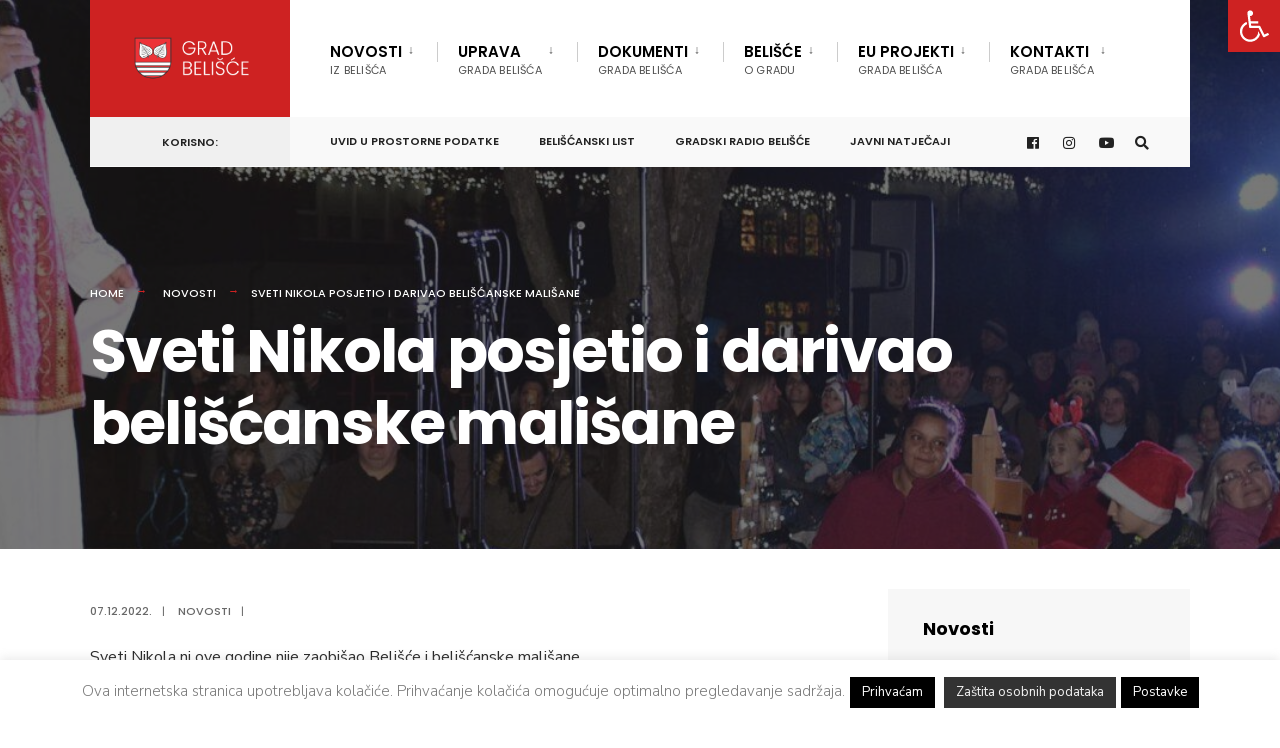

--- FILE ---
content_type: text/html; charset=UTF-8
request_url: https://belisce.hr/sveti-nikola-posjetio-i-darivao-beliscanske-malisane-2/
body_size: 126341
content:

<!DOCTYPE html>
<html dir="ltr" lang="hr" prefix="og: https://ogp.me/ns#">
<head><meta charset="UTF-8">
<!-- Set the viewport width to device width for mobile -->
<meta name="viewport" content="width=device-width, initial-scale=1" />
<link rel="pingback" href="https://belisce.hr/xmlrpc.php" />
<title>Sveti Nikola posjetio i darivao belišćanske mališane | Grad Belišće</title>
<style>img:is([sizes="auto" i], [sizes^="auto," i]) { contain-intrinsic-size: 3000px 1500px }</style>
<!-- All in One SEO 4.8.5 - aioseo.com -->
<meta name="description" content="Sveti Nikola ni ove godine nije zaobišao Belišće i belišćanske mališane. Prije dolaska svetog Nikole belišćanski mališani izveli su veseli blagdanski program. Program je započeo nastupom Društva “Naša djeca” Belišće. Recitacije su izvele učenice Područne škole Vinogradci i učenici 3.d razreda Osnovne škole Ivana Kukuljevića Belišće. I polaznici mješovitih vrtićkih skupina &quot;Limači&quot;, &quot;Leptirići&quot;, &quot;Kikići&quot;, &quot;Bombončići&quot;" />
<meta name="robots" content="max-image-preview:large" />
<meta name="author" content="Ana"/>
<meta name="keywords" content="novosti" />
<link rel="canonical" href="https://belisce.hr/sveti-nikola-posjetio-i-darivao-beliscanske-malisane-2/" />
<meta name="generator" content="All in One SEO (AIOSEO) 4.8.5" />
<meta property="og:locale" content="hr_HR" />
<meta property="og:site_name" content="Grad Belišće | Službena stranica Grada Belišće" />
<meta property="og:type" content="article" />
<meta property="og:title" content="Sveti Nikola posjetio i darivao belišćanske mališane | Grad Belišće" />
<meta property="og:description" content="Sveti Nikola ni ove godine nije zaobišao Belišće i belišćanske mališane. Prije dolaska svetog Nikole belišćanski mališani izveli su veseli blagdanski program. Program je započeo nastupom Društva “Naša djeca” Belišće. Recitacije su izvele učenice Područne škole Vinogradci i učenici 3.d razreda Osnovne škole Ivana Kukuljevića Belišće. I polaznici mješovitih vrtićkih skupina &quot;Limači&quot;, &quot;Leptirići&quot;, &quot;Kikići&quot;, &quot;Bombončići&quot;" />
<meta property="og:url" content="https://belisce.hr/sveti-nikola-posjetio-i-darivao-beliscanske-malisane-2/" />
<meta property="og:image" content="https://belisce.hr/wp-content/uploads/2022/12/TIN_0427.jpg" />
<meta property="og:image:secure_url" content="https://belisce.hr/wp-content/uploads/2022/12/TIN_0427.jpg" />
<meta property="og:image:width" content="1400" />
<meta property="og:image:height" content="934" />
<meta property="article:published_time" content="2022-12-07T09:22:03+00:00" />
<meta property="article:modified_time" content="2022-12-07T09:22:30+00:00" />
<meta property="article:publisher" content="https://www.facebook.com/grad.belisce" />
<meta name="twitter:card" content="summary" />
<meta name="twitter:title" content="Sveti Nikola posjetio i darivao belišćanske mališane | Grad Belišće" />
<meta name="twitter:description" content="Sveti Nikola ni ove godine nije zaobišao Belišće i belišćanske mališane. Prije dolaska svetog Nikole belišćanski mališani izveli su veseli blagdanski program. Program je započeo nastupom Društva “Naša djeca” Belišće. Recitacije su izvele učenice Područne škole Vinogradci i učenici 3.d razreda Osnovne škole Ivana Kukuljevića Belišće. I polaznici mješovitih vrtićkih skupina &quot;Limači&quot;, &quot;Leptirići&quot;, &quot;Kikići&quot;, &quot;Bombončići&quot;" />
<meta name="twitter:image" content="https://belisce.hr/wp-content/uploads/2022/12/TIN_0427.jpg" />
<script type="application/ld+json" class="aioseo-schema">
{"@context":"https:\/\/schema.org","@graph":[{"@type":"Article","@id":"https:\/\/belisce.hr\/sveti-nikola-posjetio-i-darivao-beliscanske-malisane-2\/#article","name":"Sveti Nikola posjetio i darivao beli\u0161\u0107anske mali\u0161ane | Grad Beli\u0161\u0107e","headline":"Sveti Nikola posjetio i darivao beli\u0161\u0107anske mali\u0161ane","author":{"@id":"https:\/\/belisce.hr\/author\/ana\/#author"},"publisher":{"@id":"https:\/\/belisce.hr\/#organization"},"image":{"@type":"ImageObject","url":"https:\/\/belisce.hr\/wp-content\/uploads\/2022\/12\/TIN_0427.jpg","width":1400,"height":934},"datePublished":"2022-12-07T10:22:03+01:00","dateModified":"2022-12-07T10:22:30+01:00","inLanguage":"hr","mainEntityOfPage":{"@id":"https:\/\/belisce.hr\/sveti-nikola-posjetio-i-darivao-beliscanske-malisane-2\/#webpage"},"isPartOf":{"@id":"https:\/\/belisce.hr\/sveti-nikola-posjetio-i-darivao-beliscanske-malisane-2\/#webpage"},"articleSection":"Novosti"},{"@type":"BreadcrumbList","@id":"https:\/\/belisce.hr\/sveti-nikola-posjetio-i-darivao-beliscanske-malisane-2\/#breadcrumblist","itemListElement":[{"@type":"ListItem","@id":"https:\/\/belisce.hr#listItem","position":1,"name":"Home","item":"https:\/\/belisce.hr","nextItem":{"@type":"ListItem","@id":"https:\/\/belisce.hr\/category\/novosti\/#listItem","name":"Novosti"}},{"@type":"ListItem","@id":"https:\/\/belisce.hr\/category\/novosti\/#listItem","position":2,"name":"Novosti","item":"https:\/\/belisce.hr\/category\/novosti\/","nextItem":{"@type":"ListItem","@id":"https:\/\/belisce.hr\/sveti-nikola-posjetio-i-darivao-beliscanske-malisane-2\/#listItem","name":"Sveti Nikola posjetio i darivao beli\u0161\u0107anske mali\u0161ane"},"previousItem":{"@type":"ListItem","@id":"https:\/\/belisce.hr#listItem","name":"Home"}},{"@type":"ListItem","@id":"https:\/\/belisce.hr\/sveti-nikola-posjetio-i-darivao-beliscanske-malisane-2\/#listItem","position":3,"name":"Sveti Nikola posjetio i darivao beli\u0161\u0107anske mali\u0161ane","previousItem":{"@type":"ListItem","@id":"https:\/\/belisce.hr\/category\/novosti\/#listItem","name":"Novosti"}}]},{"@type":"Organization","@id":"https:\/\/belisce.hr\/#organization","name":"Grad Beli\u0161\u0107e","description":"Slu\u017ebena stranica Grada Beli\u0161\u0107e","url":"https:\/\/belisce.hr\/","sameAs":["https:\/\/www.facebook.com\/grad.belisce"]},{"@type":"Person","@id":"https:\/\/belisce.hr\/author\/ana\/#author","url":"https:\/\/belisce.hr\/author\/ana\/","name":"Ana"},{"@type":"WebPage","@id":"https:\/\/belisce.hr\/sveti-nikola-posjetio-i-darivao-beliscanske-malisane-2\/#webpage","url":"https:\/\/belisce.hr\/sveti-nikola-posjetio-i-darivao-beliscanske-malisane-2\/","name":"Sveti Nikola posjetio i darivao beli\u0161\u0107anske mali\u0161ane | Grad Beli\u0161\u0107e","description":"Sveti Nikola ni ove godine nije zaobi\u0161ao Beli\u0161\u0107e i beli\u0161\u0107anske mali\u0161ane. Prije dolaska svetog Nikole beli\u0161\u0107anski mali\u0161ani izveli su veseli blagdanski program. Program je zapo\u010deo nastupom Dru\u0161tva \u201cNa\u0161a djeca\u201d Beli\u0161\u0107e. Recitacije su izvele u\u010denice Podru\u010dne \u0161kole Vinogradci i u\u010denici 3.d razreda Osnovne \u0161kole Ivana Kukuljevi\u0107a Beli\u0161\u0107e. I polaznici mje\u0161ovitih vrti\u0107kih skupina \"Lima\u010di\", \"Leptiri\u0107i\", \"Kiki\u0107i\", \"Bombon\u010di\u0107i\"","inLanguage":"hr","isPartOf":{"@id":"https:\/\/belisce.hr\/#website"},"breadcrumb":{"@id":"https:\/\/belisce.hr\/sveti-nikola-posjetio-i-darivao-beliscanske-malisane-2\/#breadcrumblist"},"author":{"@id":"https:\/\/belisce.hr\/author\/ana\/#author"},"creator":{"@id":"https:\/\/belisce.hr\/author\/ana\/#author"},"image":{"@type":"ImageObject","url":"https:\/\/belisce.hr\/wp-content\/uploads\/2022\/12\/TIN_0427.jpg","@id":"https:\/\/belisce.hr\/sveti-nikola-posjetio-i-darivao-beliscanske-malisane-2\/#mainImage","width":1400,"height":934},"primaryImageOfPage":{"@id":"https:\/\/belisce.hr\/sveti-nikola-posjetio-i-darivao-beliscanske-malisane-2\/#mainImage"},"datePublished":"2022-12-07T10:22:03+01:00","dateModified":"2022-12-07T10:22:30+01:00"},{"@type":"WebSite","@id":"https:\/\/belisce.hr\/#website","url":"https:\/\/belisce.hr\/","name":"Grad Beli\u0161\u0107e","description":"Slu\u017ebena stranica Grada Beli\u0161\u0107e","inLanguage":"hr","publisher":{"@id":"https:\/\/belisce.hr\/#organization"}}]}
</script>
<!-- All in One SEO -->
<link rel='dns-prefetch' href='//fonts.googleapis.com' />
<link rel='preconnect' href='https://fonts.gstatic.com' crossorigin />
<link rel="alternate" type="application/rss+xml" title="Grad Belišće &raquo; Kanal" href="https://belisce.hr/feed/" />
<link rel="alternate" type="application/rss+xml" title="Grad Belišće &raquo; Kanal komentara" href="https://belisce.hr/comments/feed/" />
<!-- <link rel='stylesheet' id='wp-block-library-css' href='https://belisce.hr/wp-includes/css/dist/block-library/style.min.css?ver=177bc5b034e3285b905eb1229fed6f19' type='text/css' media='all' /> -->
<link rel="stylesheet" type="text/css" href="//belisce.hr/wp-content/cache/wpfc-minified/knh0d9ph/1x6ht.css" media="all"/>
<style id='classic-theme-styles-inline-css' type='text/css'>
/*! This file is auto-generated */
.wp-block-button__link{color:#fff;background-color:#32373c;border-radius:9999px;box-shadow:none;text-decoration:none;padding:calc(.667em + 2px) calc(1.333em + 2px);font-size:1.125em}.wp-block-file__button{background:#32373c;color:#fff;text-decoration:none}
</style>
<style id='global-styles-inline-css' type='text/css'>
:root{--wp--preset--aspect-ratio--square: 1;--wp--preset--aspect-ratio--4-3: 4/3;--wp--preset--aspect-ratio--3-4: 3/4;--wp--preset--aspect-ratio--3-2: 3/2;--wp--preset--aspect-ratio--2-3: 2/3;--wp--preset--aspect-ratio--16-9: 16/9;--wp--preset--aspect-ratio--9-16: 9/16;--wp--preset--color--black: #000000;--wp--preset--color--cyan-bluish-gray: #abb8c3;--wp--preset--color--white: #ffffff;--wp--preset--color--pale-pink: #f78da7;--wp--preset--color--vivid-red: #cf2e2e;--wp--preset--color--luminous-vivid-orange: #ff6900;--wp--preset--color--luminous-vivid-amber: #fcb900;--wp--preset--color--light-green-cyan: #7bdcb5;--wp--preset--color--vivid-green-cyan: #00d084;--wp--preset--color--pale-cyan-blue: #8ed1fc;--wp--preset--color--vivid-cyan-blue: #0693e3;--wp--preset--color--vivid-purple: #9b51e0;--wp--preset--gradient--vivid-cyan-blue-to-vivid-purple: linear-gradient(135deg,rgba(6,147,227,1) 0%,rgb(155,81,224) 100%);--wp--preset--gradient--light-green-cyan-to-vivid-green-cyan: linear-gradient(135deg,rgb(122,220,180) 0%,rgb(0,208,130) 100%);--wp--preset--gradient--luminous-vivid-amber-to-luminous-vivid-orange: linear-gradient(135deg,rgba(252,185,0,1) 0%,rgba(255,105,0,1) 100%);--wp--preset--gradient--luminous-vivid-orange-to-vivid-red: linear-gradient(135deg,rgba(255,105,0,1) 0%,rgb(207,46,46) 100%);--wp--preset--gradient--very-light-gray-to-cyan-bluish-gray: linear-gradient(135deg,rgb(238,238,238) 0%,rgb(169,184,195) 100%);--wp--preset--gradient--cool-to-warm-spectrum: linear-gradient(135deg,rgb(74,234,220) 0%,rgb(151,120,209) 20%,rgb(207,42,186) 40%,rgb(238,44,130) 60%,rgb(251,105,98) 80%,rgb(254,248,76) 100%);--wp--preset--gradient--blush-light-purple: linear-gradient(135deg,rgb(255,206,236) 0%,rgb(152,150,240) 100%);--wp--preset--gradient--blush-bordeaux: linear-gradient(135deg,rgb(254,205,165) 0%,rgb(254,45,45) 50%,rgb(107,0,62) 100%);--wp--preset--gradient--luminous-dusk: linear-gradient(135deg,rgb(255,203,112) 0%,rgb(199,81,192) 50%,rgb(65,88,208) 100%);--wp--preset--gradient--pale-ocean: linear-gradient(135deg,rgb(255,245,203) 0%,rgb(182,227,212) 50%,rgb(51,167,181) 100%);--wp--preset--gradient--electric-grass: linear-gradient(135deg,rgb(202,248,128) 0%,rgb(113,206,126) 100%);--wp--preset--gradient--midnight: linear-gradient(135deg,rgb(2,3,129) 0%,rgb(40,116,252) 100%);--wp--preset--font-size--small: 13px;--wp--preset--font-size--medium: 20px;--wp--preset--font-size--large: 36px;--wp--preset--font-size--x-large: 42px;--wp--preset--spacing--20: 0.44rem;--wp--preset--spacing--30: 0.67rem;--wp--preset--spacing--40: 1rem;--wp--preset--spacing--50: 1.5rem;--wp--preset--spacing--60: 2.25rem;--wp--preset--spacing--70: 3.38rem;--wp--preset--spacing--80: 5.06rem;--wp--preset--shadow--natural: 6px 6px 9px rgba(0, 0, 0, 0.2);--wp--preset--shadow--deep: 12px 12px 50px rgba(0, 0, 0, 0.4);--wp--preset--shadow--sharp: 6px 6px 0px rgba(0, 0, 0, 0.2);--wp--preset--shadow--outlined: 6px 6px 0px -3px rgba(255, 255, 255, 1), 6px 6px rgba(0, 0, 0, 1);--wp--preset--shadow--crisp: 6px 6px 0px rgba(0, 0, 0, 1);}:where(.is-layout-flex){gap: 0.5em;}:where(.is-layout-grid){gap: 0.5em;}body .is-layout-flex{display: flex;}.is-layout-flex{flex-wrap: wrap;align-items: center;}.is-layout-flex > :is(*, div){margin: 0;}body .is-layout-grid{display: grid;}.is-layout-grid > :is(*, div){margin: 0;}:where(.wp-block-columns.is-layout-flex){gap: 2em;}:where(.wp-block-columns.is-layout-grid){gap: 2em;}:where(.wp-block-post-template.is-layout-flex){gap: 1.25em;}:where(.wp-block-post-template.is-layout-grid){gap: 1.25em;}.has-black-color{color: var(--wp--preset--color--black) !important;}.has-cyan-bluish-gray-color{color: var(--wp--preset--color--cyan-bluish-gray) !important;}.has-white-color{color: var(--wp--preset--color--white) !important;}.has-pale-pink-color{color: var(--wp--preset--color--pale-pink) !important;}.has-vivid-red-color{color: var(--wp--preset--color--vivid-red) !important;}.has-luminous-vivid-orange-color{color: var(--wp--preset--color--luminous-vivid-orange) !important;}.has-luminous-vivid-amber-color{color: var(--wp--preset--color--luminous-vivid-amber) !important;}.has-light-green-cyan-color{color: var(--wp--preset--color--light-green-cyan) !important;}.has-vivid-green-cyan-color{color: var(--wp--preset--color--vivid-green-cyan) !important;}.has-pale-cyan-blue-color{color: var(--wp--preset--color--pale-cyan-blue) !important;}.has-vivid-cyan-blue-color{color: var(--wp--preset--color--vivid-cyan-blue) !important;}.has-vivid-purple-color{color: var(--wp--preset--color--vivid-purple) !important;}.has-black-background-color{background-color: var(--wp--preset--color--black) !important;}.has-cyan-bluish-gray-background-color{background-color: var(--wp--preset--color--cyan-bluish-gray) !important;}.has-white-background-color{background-color: var(--wp--preset--color--white) !important;}.has-pale-pink-background-color{background-color: var(--wp--preset--color--pale-pink) !important;}.has-vivid-red-background-color{background-color: var(--wp--preset--color--vivid-red) !important;}.has-luminous-vivid-orange-background-color{background-color: var(--wp--preset--color--luminous-vivid-orange) !important;}.has-luminous-vivid-amber-background-color{background-color: var(--wp--preset--color--luminous-vivid-amber) !important;}.has-light-green-cyan-background-color{background-color: var(--wp--preset--color--light-green-cyan) !important;}.has-vivid-green-cyan-background-color{background-color: var(--wp--preset--color--vivid-green-cyan) !important;}.has-pale-cyan-blue-background-color{background-color: var(--wp--preset--color--pale-cyan-blue) !important;}.has-vivid-cyan-blue-background-color{background-color: var(--wp--preset--color--vivid-cyan-blue) !important;}.has-vivid-purple-background-color{background-color: var(--wp--preset--color--vivid-purple) !important;}.has-black-border-color{border-color: var(--wp--preset--color--black) !important;}.has-cyan-bluish-gray-border-color{border-color: var(--wp--preset--color--cyan-bluish-gray) !important;}.has-white-border-color{border-color: var(--wp--preset--color--white) !important;}.has-pale-pink-border-color{border-color: var(--wp--preset--color--pale-pink) !important;}.has-vivid-red-border-color{border-color: var(--wp--preset--color--vivid-red) !important;}.has-luminous-vivid-orange-border-color{border-color: var(--wp--preset--color--luminous-vivid-orange) !important;}.has-luminous-vivid-amber-border-color{border-color: var(--wp--preset--color--luminous-vivid-amber) !important;}.has-light-green-cyan-border-color{border-color: var(--wp--preset--color--light-green-cyan) !important;}.has-vivid-green-cyan-border-color{border-color: var(--wp--preset--color--vivid-green-cyan) !important;}.has-pale-cyan-blue-border-color{border-color: var(--wp--preset--color--pale-cyan-blue) !important;}.has-vivid-cyan-blue-border-color{border-color: var(--wp--preset--color--vivid-cyan-blue) !important;}.has-vivid-purple-border-color{border-color: var(--wp--preset--color--vivid-purple) !important;}.has-vivid-cyan-blue-to-vivid-purple-gradient-background{background: var(--wp--preset--gradient--vivid-cyan-blue-to-vivid-purple) !important;}.has-light-green-cyan-to-vivid-green-cyan-gradient-background{background: var(--wp--preset--gradient--light-green-cyan-to-vivid-green-cyan) !important;}.has-luminous-vivid-amber-to-luminous-vivid-orange-gradient-background{background: var(--wp--preset--gradient--luminous-vivid-amber-to-luminous-vivid-orange) !important;}.has-luminous-vivid-orange-to-vivid-red-gradient-background{background: var(--wp--preset--gradient--luminous-vivid-orange-to-vivid-red) !important;}.has-very-light-gray-to-cyan-bluish-gray-gradient-background{background: var(--wp--preset--gradient--very-light-gray-to-cyan-bluish-gray) !important;}.has-cool-to-warm-spectrum-gradient-background{background: var(--wp--preset--gradient--cool-to-warm-spectrum) !important;}.has-blush-light-purple-gradient-background{background: var(--wp--preset--gradient--blush-light-purple) !important;}.has-blush-bordeaux-gradient-background{background: var(--wp--preset--gradient--blush-bordeaux) !important;}.has-luminous-dusk-gradient-background{background: var(--wp--preset--gradient--luminous-dusk) !important;}.has-pale-ocean-gradient-background{background: var(--wp--preset--gradient--pale-ocean) !important;}.has-electric-grass-gradient-background{background: var(--wp--preset--gradient--electric-grass) !important;}.has-midnight-gradient-background{background: var(--wp--preset--gradient--midnight) !important;}.has-small-font-size{font-size: var(--wp--preset--font-size--small) !important;}.has-medium-font-size{font-size: var(--wp--preset--font-size--medium) !important;}.has-large-font-size{font-size: var(--wp--preset--font-size--large) !important;}.has-x-large-font-size{font-size: var(--wp--preset--font-size--x-large) !important;}
:where(.wp-block-post-template.is-layout-flex){gap: 1.25em;}:where(.wp-block-post-template.is-layout-grid){gap: 1.25em;}
:where(.wp-block-columns.is-layout-flex){gap: 2em;}:where(.wp-block-columns.is-layout-grid){gap: 2em;}
:root :where(.wp-block-pullquote){font-size: 1.5em;line-height: 1.6;}
</style>
<!-- <link rel='stylesheet' id='cookie-law-info-css' href='https://belisce.hr/wp-content/plugins/cookie-law-info/legacy/public/css/cookie-law-info-public.css?ver=3.2.10' type='text/css' media='all' /> -->
<!-- <link rel='stylesheet' id='cookie-law-info-gdpr-css' href='https://belisce.hr/wp-content/plugins/cookie-law-info/legacy/public/css/cookie-law-info-gdpr.css?ver=3.2.10' type='text/css' media='all' /> -->
<!-- <link rel='stylesheet' id='eleslider-style-css' href='https://belisce.hr/wp-content/plugins/eleslider/assets/eleslider.css?ver=177bc5b034e3285b905eb1229fed6f19' type='text/css' media='all' /> -->
<!-- <link rel='stylesheet' id='baguettebox-css-css' href='https://belisce.hr/wp-content/plugins/gallery-block-lightbox/dist/baguetteBox.min.css?ver=1.12.0' type='text/css' media='all' /> -->
<!-- <link rel='stylesheet' id='pojo-a11y-css' href='https://belisce.hr/wp-content/plugins/pojo-accessibility/modules/legacy/assets/css/style.min.css?ver=1.0.0' type='text/css' media='all' /> -->
<!-- <link rel='stylesheet' id='ea11y-skip-link-css' href='https://belisce.hr/wp-content/plugins/pojo-accessibility/assets/build/skip-link.css?ver=3.3.0' type='text/css' media='all' /> -->
<!-- <link rel='stylesheet' id='citygov-style-css' href='https://belisce.hr/wp-content/themes/citygov/style.css?ver=177bc5b034e3285b905eb1229fed6f19' type='text/css' media='all' /> -->
<!-- <link rel='stylesheet' id='fontawesome-css' href='https://belisce.hr/wp-content/themes/citygov/styles/fontawesome.css?ver=177bc5b034e3285b905eb1229fed6f19' type='text/css' media='all' /> -->
<!-- <link rel='stylesheet' id='citygov-mobile-css' href='https://belisce.hr/wp-content/themes/citygov/style-mobile.css?ver=177bc5b034e3285b905eb1229fed6f19' type='text/css' media='all' /> -->
<link rel="stylesheet" type="text/css" href="//belisce.hr/wp-content/cache/wpfc-minified/lpjr2qyk/1x6ht.css" media="all"/>
<link rel="preload" as="style" href="https://fonts.googleapis.com/css?family=Nunito%20Sans:200,300,400,500,600,700,800,900,200italic,300italic,400italic,500italic,600italic,700italic,800italic,900italic%7CPoppins:600,400,700,500&#038;subset=latin&#038;display=swap&#038;ver=1748552449" /><link rel="stylesheet" href="https://fonts.googleapis.com/css?family=Nunito%20Sans:200,300,400,500,600,700,800,900,200italic,300italic,400italic,500italic,600italic,700italic,800italic,900italic%7CPoppins:600,400,700,500&#038;subset=latin&#038;display=swap&#038;ver=1748552449" media="print" onload="this.media='all'"><noscript><link rel="stylesheet" href="https://fonts.googleapis.com/css?family=Nunito%20Sans:200,300,400,500,600,700,800,900,200italic,300italic,400italic,500italic,600italic,700italic,800italic,900italic%7CPoppins:600,400,700,500&#038;subset=latin&#038;display=swap&#038;ver=1748552449" /></noscript><script src='//belisce.hr/wp-content/cache/wpfc-minified/dec57mod/1x6ht.js' type="text/javascript"></script>
<!-- <script type="text/javascript" src="https://belisce.hr/wp-includes/js/jquery/jquery.min.js?ver=3.7.1" id="jquery-core-js"></script> -->
<!-- <script type="text/javascript" src="https://belisce.hr/wp-includes/js/jquery/jquery-migrate.min.js?ver=3.4.1" id="jquery-migrate-js"></script> -->
<script type="text/javascript" id="cookie-law-info-js-extra">
/* <![CDATA[ */
var Cli_Data = {"nn_cookie_ids":[],"cookielist":[],"non_necessary_cookies":[],"ccpaEnabled":"","ccpaRegionBased":"","ccpaBarEnabled":"","strictlyEnabled":["necessary","obligatoire"],"ccpaType":"gdpr","js_blocking":"","custom_integration":"","triggerDomRefresh":"","secure_cookies":""};
var cli_cookiebar_settings = {"animate_speed_hide":"500","animate_speed_show":"500","background":"#ffffff","border":"#444","border_on":"","button_1_button_colour":"#000","button_1_button_hover":"#000000","button_1_link_colour":"#fff","button_1_as_button":"1","button_1_new_win":"","button_2_button_colour":"#333","button_2_button_hover":"#292929","button_2_link_colour":"#f2f2f2","button_2_as_button":"1","button_2_hidebar":"","button_3_button_colour":"#000","button_3_button_hover":"#000000","button_3_link_colour":"#fff","button_3_as_button":"1","button_3_new_win":"","button_4_button_colour":"#000","button_4_button_hover":"#000000","button_4_link_colour":"#fff","button_4_as_button":"1","button_7_button_colour":"#61a229","button_7_button_hover":"#4e8221","button_7_link_colour":"#fff","button_7_as_button":"1","button_7_new_win":"","font_family":"inherit","header_fix":"","notify_animate_hide":"1","notify_animate_show":"1","notify_div_id":"#cookie-law-info-bar","notify_position_horizontal":"right","notify_position_vertical":"bottom","scroll_close":"","scroll_close_reload":"","accept_close_reload":"","reject_close_reload":"","showagain_tab":"1","showagain_background":"#fff","showagain_border":"#000","showagain_div_id":"#cookie-law-info-again","showagain_x_position":"150px","text":"#7a7a7a","show_once_yn":"","show_once":"10000","logging_on":"","as_popup":"","popup_overlay":"1","bar_heading_text":"","cookie_bar_as":"banner","popup_showagain_position":"bottom-right","widget_position":"left"};
var log_object = {"ajax_url":"https:\/\/belisce.hr\/wp-admin\/admin-ajax.php"};
/* ]]> */
</script>
<script src='//belisce.hr/wp-content/cache/wpfc-minified/86qyb47q/1x6ht.js' type="text/javascript"></script>
<!-- <script type="text/javascript" src="https://belisce.hr/wp-content/plugins/cookie-law-info/legacy/public/js/cookie-law-info-public.js?ver=3.2.10" id="cookie-law-info-js"></script> -->
<link rel="https://api.w.org/" href="https://belisce.hr/wp-json/" /><link rel="alternate" title="JSON" type="application/json" href="https://belisce.hr/wp-json/wp/v2/posts/112719" /><link rel="EditURI" type="application/rsd+xml" title="RSD" href="https://belisce.hr/xmlrpc.php?rsd" />
<link rel='shortlink' href='https://belisce.hr/?p=112719' />
<link rel="alternate" title="oEmbed (JSON)" type="application/json+oembed" href="https://belisce.hr/wp-json/oembed/1.0/embed?url=https%3A%2F%2Fbelisce.hr%2Fsveti-nikola-posjetio-i-darivao-beliscanske-malisane-2%2F" />
<link rel="alternate" title="oEmbed (XML)" type="text/xml+oembed" href="https://belisce.hr/wp-json/oembed/1.0/embed?url=https%3A%2F%2Fbelisce.hr%2Fsveti-nikola-posjetio-i-darivao-beliscanske-malisane-2%2F&#038;format=xml" />
<meta name="generator" content="Redux 4.5.7" /><!-- This site is powered by Tweet, Like, Plusone and Share Plugin - http://techxt.com/tweet-like-google-1-and-share-plugin-wordpress/ -->
<meta property="og:type" content="article" />
<meta property="og:title" content="Sveti Nikola posjetio i darivao belišćanske mališane" />
<meta property="og:url" content="https://belisce.hr/sveti-nikola-posjetio-i-darivao-beliscanske-malisane-2/" />
<meta property="og:site_name" content="Grad Belišće" />
<meta property="og:description" content="
Sveti Nikola ni ove godine nije zaobišao Belišće i belišćanske mališane.
Prije dolaska svetog Nikole belišćanski mališani izveli su veseli blagdans" />
<!--[if lt IE 9]>
<script src="//html5shim.googlecode.com/svn/trunk/html5.js"></script>
<![endif]-->
<meta property="og:image" content="https://belisce.hr/wp-content/uploads/2022/12/TIN_0427-620x414.jpg" />
<style type="text/css">div.socialicons{float:left;display:block;margin-right: 10px;line-height: 1;padding-bottom:10px;}div.socialiconsv{line-height: 1;}div.socialiconsv p{line-height: 1;display:none;}div.socialicons p{margin-bottom: 0px !important;margin-top: 0px !important;padding-bottom: 0px !important;padding-top: 0px !important;}div.social4iv{background: none repeat scroll 0 0 #FFFFFF;border: 1px solid #aaa;border-radius: 3px 3px 3px 3px;box-shadow: 3px 3px 3px #DDDDDD;padding: 3px;position: fixed;text-align: center;top: 55px;width: 76px;display:none;}div.socialiconsv{padding-bottom: 5px;}</style>
<script type="text/javascript" src="https://platform.twitter.com/widgets.js"></script><script async defer crossorigin="anonymous" src="//connect.facebook.net/hr_HR/sdk.js#xfbml=1&version=v4.0"></script><script type="text/javascript" src="https://apis.google.com/js/plusone.js"></script><script type="text/javascript" src="https://platform.linkedin.com/in.js"></script><style type="text/css">
#pojo-a11y-toolbar .pojo-a11y-toolbar-toggle a{ background-color: #ce2222;	color: #ffffff;}
#pojo-a11y-toolbar .pojo-a11y-toolbar-overlay, #pojo-a11y-toolbar .pojo-a11y-toolbar-overlay ul.pojo-a11y-toolbar-items.pojo-a11y-links{ border-color: #ce2222;}
body.pojo-a11y-focusable a:focus{ outline-style: solid !important;	outline-width: 1px !important;	outline-color: #FF0000 !important;}
#pojo-a11y-toolbar{ top: 0px !important;}
#pojo-a11y-toolbar .pojo-a11y-toolbar-overlay{ background-color: #ffffff;}
#pojo-a11y-toolbar .pojo-a11y-toolbar-overlay ul.pojo-a11y-toolbar-items li.pojo-a11y-toolbar-item a, #pojo-a11y-toolbar .pojo-a11y-toolbar-overlay p.pojo-a11y-toolbar-title{ color: #333333;}
#pojo-a11y-toolbar .pojo-a11y-toolbar-overlay ul.pojo-a11y-toolbar-items li.pojo-a11y-toolbar-item a.active{ background-color: #0a0002;	color: #ffffff;}
@media (max-width: 767px) { #pojo-a11y-toolbar { top: 136px !important; } }</style><meta name="generator" content="Elementor 3.29.2; features: additional_custom_breakpoints, e_local_google_fonts; settings: css_print_method-external, google_font-enabled, font_display-auto">
<style>
.e-con.e-parent:nth-of-type(n+4):not(.e-lazyloaded):not(.e-no-lazyload),
.e-con.e-parent:nth-of-type(n+4):not(.e-lazyloaded):not(.e-no-lazyload) * {
background-image: none !important;
}
@media screen and (max-height: 1024px) {
.e-con.e-parent:nth-of-type(n+3):not(.e-lazyloaded):not(.e-no-lazyload),
.e-con.e-parent:nth-of-type(n+3):not(.e-lazyloaded):not(.e-no-lazyload) * {
background-image: none !important;
}
}
@media screen and (max-height: 640px) {
.e-con.e-parent:nth-of-type(n+2):not(.e-lazyloaded):not(.e-no-lazyload),
.e-con.e-parent:nth-of-type(n+2):not(.e-lazyloaded):not(.e-no-lazyload) * {
background-image: none !important;
}
}
</style>
<link rel="icon" href="https://belisce.hr/wp-content/uploads/2020/10/cropped-favico-logo2-32x32.png" sizes="32x32" />
<link rel="icon" href="https://belisce.hr/wp-content/uploads/2020/10/cropped-favico-logo2-192x192.png" sizes="192x192" />
<link rel="apple-touch-icon" href="https://belisce.hr/wp-content/uploads/2020/10/cropped-favico-logo2-180x180.png" />
<meta name="msapplication-TileImage" content="https://belisce.hr/wp-content/uploads/2020/10/cropped-favico-logo2-270x270.png" />
<style type="text/css" id="wp-custom-css">
/* Remove meta data */
.meta.meta_full .author{ display: none; }
body .wp-block-file__button {
background: #32373c !important;
color: #fff !important;
text-decoration: none !important;
padding: .5em 1em !important;
}		</style>
<style id="themnific_redux-dynamic-css" title="dynamic-css" class="redux-options-output">.site_wrapper{background-color:#f7f7f7;}body,input,button,select,#wpmem_reg fieldset,#wpmem_login fieldset,fieldset .give-final-total-amount{font-family:"Nunito Sans";font-weight:400;font-style:normal;color:#232323;font-size:16px;}.wrapper,.postbar{background-color:#fff;}.ghost,.single .give-goal-progress,.sidebar_item,#comments .navigation a,a.page-numbers,.page-numbers.dots{background-color:#f7f7f7;}a,.events-table h3 a{color:#222;}a:hover,.events-table h3 a:hover{color:#f8010a;}a:active,.events-table h3 a:active{color:#000;}.entry a,.events-table h3 a:hover{color:#ce2222;}.events-table h3 a:hover{border-color:#ce2222;}.entry p a:hover{background-color:#c95d5d;}.p-border,.sidebar_item,.give-goal-progress,.meta,h3#reply-title,.tagcloud a,.taggs a,.page-numbers,input,textarea,select,.nav_item a,.tp_recent_tweets ul li,.page-link a span,.post-pagination>p a{border-color:#000000;}#sidebar,.post-pagination span{color:#333333;}.widgetable a{color:#000000;}.container_head,.header_fullwidth #header,.header_transparent #header.scrolled{background-color:#ffffff;}#titles{background-color:#ce2222;}#header h1 a{color:#ffffff;}.nav>li>a,.bottomnav p{font-family:Poppins;font-weight:600;font-style:normal;color:#000;font-size:15px;}.nav li.current-menu-item>a,.nav >li>a:hover,#main-nav li.current-menu-ancestor>a{border-color:#ce2222;}.nav li ul{background-color:#222933;}.nav>li>ul:after,.nav > li.mega:hover::after{border-left-color:#222933;}body.rtl .nav>li>ul:after,body.rtl .nav > li.mega:hover::after{border-right-color:#222933;}.nav ul li>a,.topnav .menu_label,.topnav .social-menu span{font-family:Poppins;font-weight:400;font-style:normal;color:#fff;font-size:14px;}#main-nav>li.special>a{background-color:#ce2222;}#main-nav>li.special>a,#main-nav .special a i{color:#ffffff;}#bottombar{background-color:#f9f9f9;}#bottombar p,#bottombar a,#bottombar span,#bottombar a:hover{color:#222222;}#titles,p.menu_label{width:200px;}#titles .logo{margin-top:30px;margin-bottom:30px;}#navigation{padding-top:14px;padding-bottom:5px;}#footer,#footer .searchform input.s,.footop-right{background-color:#222933;}#footer p,#footer{color:#a8bbc4;}#footer a,#footer h2,#footer h3,#footer h4,#footer .meta,#footer .meta a,#footer .searchform input.s{color:#cedcdd;}#footer a:hover{color:#ce2222;}#footer li.cat-item,.footer-logo,#copyright,#footer .tagcloud a,#footer .tp_recent_tweets ul li,#footer .p-border,#footer .searchform input.s,#footer input,#footer .landing-section{border-color:#40535b;}.footop{background-color:#ce2222;}#footop h2,#footop a,#foo-spec{color:#ffffff;}h1{font-family:Poppins;font-weight:700;font-style:normal;color:#000;font-size:24px;}h1.entry-title,h1.archiv,.eleslideinside h1,.eleslideinside h2{font-family:Poppins;font-weight:700;font-style:normal;color:#222;font-size:60px;}h2.posttitle{font-family:Poppins;font-weight:700;font-style:normal;color:#222;font-size:40px;}h2,.entry h1,.entry h2,.entry h3,.entry h4,.entry h5,.entry h6{font-family:Poppins;font-weight:700;font-style:normal;color:#222;font-size:22px;}h3,.format-quote .teaser,#wpmem_reg legend, #wpmem_login legend,.give-goal-progress{font-family:Poppins;font-weight:700;font-style:normal;color:#222;font-size:22px;}h4,.tptn_posts_widget li::before,.sidebar_item .menu>li>a{font-family:Poppins;font-weight:700;font-style:normal;color:#222;font-size:17px;}h5,.comment-author cite,.tab-post h4,.tptn_title,.submit,.nav-previous a,#comments .reply a,.post-pagination,.mc4wp-form input,.woocommerce #respond input#submit, .woocommerce a.button,.woocommerce button.button, .woocommerce input.button,.tmnf_events_widget a,.post-nav-text,a.event_button,.give-btn{font-family:Poppins;font-weight:600;font-style:normal;color:#000;font-size:15px;}h6,.su-button span,.owl-nav>div,.awesome-weather-wrap{font-family:Poppins;font-weight:500;font-style:normal;color:#000;font-size:11px;}.meta,.meta a,.crumb{font-family:Poppins;font-weight:500;font-style:normal;color:#686868;font-size:11px;}a.searchSubmit,.ribbon,.cat_nr,.woocommerce #respond input#submit,.woocommerce a.button,.woocommerce button.button.alt,.woocommerce input.button.alt,.woocommerce a.button.alt,.woocommerce button.button, .woocommerce input.button,#respond #submit,.page-numbers.current,a.mainbutton,#submit,#comments .navigation a,.tagssingle a,.contact-form .submit,a.comment-reply-link,.dekoline:before,.eleslideinside h2:before,.item_inn:before,.meta_more a,.owl-nav > div,.page-link>span,.button_div input,button.give-btn-reveal,.give-btn-modal,.give-submit.give-btn{background-color:#ce2222;}input.button,button.submit,#sidebar ul.menu a:hover,#sidebar ul.menu .current-menu-item>a,.page-link>span{border-color:#ce2222;}.main-breadcrumbs span:after{color:#ce2222;}a.searchSubmit,.ribbon,.ribbon a,.ribbon p,#footer .ribbon,.cat_nr,.woocommerce #respond input#submit,.woocommerce a.button.alt,.woocommerce input.button.alt,.woocommerce a.button,.woocommerce button.button.alt, .woocommerce button.button, .woocommerce input.button,#comments .reply a,#respond #submit,#footer a.mainbutton,a.mainbutton,.tmnf_icon,a.mainbutton,#submit,#comments .navigation a,.tagssingle a,.mc4wp-form input[type="submit"],a.comment-reply-link,.page-numbers.current,.meta_more a,.owl-next:before,.owl-prev:before,.page-link>span,.button_div input,button.give-btn-reveal,.give-btn-modal,.give-submit.give-btn{color:#ffffff;}a.searchSubmit:hover,.ribbon:hover,a.mainbutton:hover,.entry a.ribbon:hover,.woocommerce #respond input#submit:hover,.woocommerce a.button.alt:hover,.woocommerce a.button:hover, .woocommerce button.button:hover,.woocommerce input.button.alt:hover,.woocommerce input.button:hover,.meta_more a:hover,.owl-nav>div:hover,#main-nav>li.special>a:hover,button.give-btn-reveal:hover,.give-btn-modal:hover,.give-submit.give-btn:hover,.wpcf7-submit,.give-btn.give-default-level{background-color:#003356;}input.button:hover,button.submit:hover{border-color:#003356;}#footer a.mainbutton:hover,.ribbon:hover,.ribbon:hover a,.ribbon a:hover,.entry a.ribbon:hover,a.mainbutton:hover,.woocommerce #respond input#submit:hover, .woocommerce a.button:hover, .woocommerce button.button:hover, .woocommerce input.button:hover,.meta_more a:hover,.owl-next:hover:before,.owl-prev:hover:before,#main-nav>li.special>a:hover,button.give-btn-reveal:hover,.give-btn-modal:hover,.give-submit.give-btn:hover,.wpcf7-submit,.give-btn.give-default-level{color:#ffffff;}.imgwrap,.post-nav-image,.page-header{background-color:#1E1E1E;}.page-header,.page-header a,.page-header h1,.page-header h2,.main-breadcrumbs span{color:#ffffff;}</style>
</head>
<body class="wp-singular post-template-default single single-post postid-112719 single-format-standard wp-theme-citygov elementor-default elementor-kit-92812">
<script>
const onSkipLinkClick = () => {
const htmlElement = document.querySelector('html');
htmlElement.style['scroll-behavior'] = 'smooth';
setTimeout( () => htmlElement.style['scroll-behavior'] = null, 1000 );
}
document.addEventListener("DOMContentLoaded", () => {
if (!document.querySelector('#content')) {
document.querySelector('.ea11y-skip-to-content-link').remove();
}
});
</script>
<a class="ea11y-skip-to-content-link"
href="#content"
tabindex="1"
onclick="onSkipLinkClick()"
>
Skip to content
<svg width="24" height="24" viewBox="0 0 24 24" fill="none">
<path d="M18 6V12C18 12.7956 17.6839 13.5587 17.1213 14.1213C16.5587 14.6839 15.7956 15 15 15H5M5 15L9 11M5 15L9 19"
stroke="black"
stroke-width="1.5"
stroke-linecap="round"
stroke-linejoin="round"
/>
</svg>
</a>
<div class="ea11y-skip-to-content-backdrop"></div>
<script>
jQuery(document).ready(function($){
setTimeout(function(){
$('.flatpickr-input').each(function(){ flatpickr( $(this)[0] ).set('dateFormat', 'd.m.Y.');}); }, 1000 );
});
</script>
<div class="site_wrapper upper tmnf_width_normal tmnf-sidebar-active header_default">
<div id="header" class="tranz" itemscope itemtype="http://schema.org/WPHeader">
<div class="container_head">
<a class="screen-reader-text ribbon skip-link" href="#content_start">Skip to content</a>
<div class="clearfix"></div>
<div id="titles" class="tranz2">
<a class="logo" href="https://belisce.hr/">
<img class="tranz" src="https://belisce.hr/wp-content/uploads/2020/09/logo-5.png" alt="Grad Belišće"/>
</a>
</div><!-- end #titles  -->
<div class="header-right for-menu">
<input type="checkbox" id="showmenu" aria-label="Open Menu">
<label for="showmenu" class="show-menu ribbon" tabindex="0"><i class="fas fa-bars"></i> <span>Menu</span></label>
<nav id="navigation" class="rad tranz" itemscope itemtype="http://schema.org/SiteNavigationElement" role="navigation" aria-label="Main Menu"> 
<ul id="main-nav" class="nav" role="menubar"><li id="menu-item-5514" class="mega menu-item menu-item-type-post_type menu-item-object-page current_page_parent menu-item-has-children menu-item-5514" aria-haspopup="true" role="menuitem" aria-expanded="false" tabindex="0"><a href="https://belisce.hr/novosti/">Novosti<span class="menu-item-description">iz Belišća</span></a>
<ul class="sub-menu">
<li id="menu-item-113713" class="menu-item menu-item-type-post_type menu-item-object-page current_page_parent menu-item-113713"><a href="https://belisce.hr/novosti/">Novosti iz Belišća</a></li>
<li id="menu-item-113712" class="menu-item menu-item-type-taxonomy menu-item-object-category menu-item-113712"><a href="https://belisce.hr/category/novosti-iz-zivota-udruga/">Novosti iz života udruga</a></li>
</ul>
</li>
<li id="menu-item-92980" class="mega menu-item menu-item-type-custom menu-item-object-custom menu-item-has-children menu-item-92980" aria-haspopup="true" role="menuitem" aria-expanded="false" tabindex="0"><a href="#">Uprava<span class="menu-item-description">Grada Belišća</span></a>
<ul class="sub-menu">
<li id="menu-item-93074" class="menu-item menu-item-type-custom menu-item-object-custom menu-item-home menu-item-has-children menu-item-93074" aria-haspopup="true" role="menuitem" aria-expanded="false" tabindex="0"><a href="https://belisce.hr/#">Upravna tijela</a>
<ul class="sub-menu">
<li id="menu-item-93065" class="menu-item menu-item-type-post_type menu-item-object-page menu-item-93065"><a href="https://belisce.hr/gradonacelnik-grada-belisca/">Gradonačelnik grada Belišća</a></li>
<li id="menu-item-93067" class="menu-item menu-item-type-post_type menu-item-object-page menu-item-93067"><a href="https://belisce.hr/gradsko-vijece-grada-belisca/">Gradsko vijeće grada Belišća</a></li>
<li id="menu-item-93066" class="menu-item menu-item-type-post_type menu-item-object-page menu-item-93066"><a href="https://belisce.hr/gradska-uprava-grada-belisca/">Gradska uprava grada Belišća</a></li>
</ul>
</li>
<li id="menu-item-93075" class="menu-item menu-item-type-custom menu-item-object-custom menu-item-has-children menu-item-93075" aria-haspopup="true" role="menuitem" aria-expanded="false" tabindex="0"><a>Upravni odjeli</a>
<ul class="sub-menu">
<li id="menu-item-93068" class="menu-item menu-item-type-post_type menu-item-object-page menu-item-93068"><a href="https://belisce.hr/i-ured-gradonacelnika/">1. UPRAVNI ODJEL – URED GRADONAČELNIKA I TAJNIŠTVO GRADA</a></li>
<li id="menu-item-93070" class="menu-item menu-item-type-post_type menu-item-object-page menu-item-93070"><a href="https://belisce.hr/iii-upravni-odjel-za-financije-i-proracun/">2. UPRAVNI ODJEL ZA FINANCIJE, PRORAČUN I JAVNU NABAVU</a></li>
<li id="menu-item-93071" class="menu-item menu-item-type-post_type menu-item-object-page menu-item-93071"><a href="https://belisce.hr/iv-upravni-odjel-za-komunalno-stambene-djelatnosti-i-uredenje-naselja/">3. UPRAVNI ODJEL ZA KOMUNALNE DJELATNOSTI, UPRAVLJANJE IMOVINOM I UREĐENJE NASELJA</a></li>
<li id="menu-item-93072" class="menu-item menu-item-type-post_type menu-item-object-page menu-item-93072"><a href="https://belisce.hr/v-upravni-odjel-za-drustvene-djelatnosti/">4. UPRAVNI ODJEL ZA DRUŠTVENE DJELATNOSTI I CIVILNO DRUŠTVO</a></li>
<li id="menu-item-93073" class="menu-item menu-item-type-post_type menu-item-object-page menu-item-93073"><a href="https://belisce.hr/vi-upravni-odjel-za-prostorno-planiranje-i-gospodarstvo/">5. UPRAVNI ODJEL ZA PROSTORNO PLANIRANJE, GOSPODARSTVO I ODRŽIVI RAZVOJ</a></li>
</ul>
</li>
<li id="menu-item-93076" class="menu-item menu-item-type-custom menu-item-object-custom menu-item-home menu-item-has-children menu-item-93076" aria-haspopup="true" role="menuitem" aria-expanded="false" tabindex="0"><a href="https://belisce.hr/#">Savjeti</a>
<ul class="sub-menu">
<li id="menu-item-106376" class="menu-item menu-item-type-post_type menu-item-object-page menu-item-106376"><a href="https://belisce.hr/savjet-za-razvoj-prigradskih-naselja-grada-belisca/">Savjet za razvoj prigradskih naselja grada Belišća</a></li>
<li id="menu-item-92999" class="menu-item menu-item-type-post_type menu-item-object-page menu-item-92999"><a href="https://belisce.hr/nacionalne-manjine/">Nacionalne manjine</a></li>
<li id="menu-item-93051" class="menu-item menu-item-type-post_type menu-item-object-page menu-item-93051"><a href="https://belisce.hr/savjet-mladih-grada-belisca/">Savjet mladih grada Belišća</a></li>
</ul>
</li>
</ul>
</li>
<li id="menu-item-94403" class="mega menu-item menu-item-type-custom menu-item-object-custom menu-item-has-children menu-item-94403" aria-haspopup="true" role="menuitem" aria-expanded="false" tabindex="0"><a href="#">Dokumenti<span class="menu-item-description">Grada Belišća</span></a>
<ul class="sub-menu">
<li id="menu-item-109209" class="menu-item menu-item-type-post_type menu-item-object-page menu-item-109209"><a href="https://belisce.hr/mjerenje-kvalitete-zraka/">Mjerenje kvalitete zraka</a></li>
<li id="menu-item-94404" class="menu-item menu-item-type-custom menu-item-object-custom menu-item-94404"><a href="https://belisce.hr/proracun/">Proračun i financijska izvješća</a></li>
<li id="menu-item-122477" class="menu-item menu-item-type-custom menu-item-object-custom menu-item-122477"><a href="https://transparentnost.zio.hr/belisce">Transparentnost</a></li>
<li id="menu-item-92985" class="mega menu-item menu-item-type-post_type menu-item-object-page menu-item-92985"><a href="https://belisce.hr/dokumenti/">Dokumenti<span class="menu-item-description">Grada Belišća</span></a></li>
<li id="menu-item-106375" class="menu-item menu-item-type-post_type menu-item-object-page menu-item-106375"><a href="https://belisce.hr/otvoreni-podaci/">Otvoreni podaci</a></li>
<li id="menu-item-100601" class="menu-item menu-item-type-post_type menu-item-object-page menu-item-100601"><a href="https://belisce.hr/dokumenti/lokalni-izbori/">Lokalni izbori</a></li>
<li id="menu-item-93005" class="menu-item menu-item-type-post_type menu-item-object-page menu-item-93005"><a href="https://belisce.hr/strateski-dokumenti/">Strateški dokumenti</a></li>
<li id="menu-item-93078" class="menu-item menu-item-type-post_type menu-item-object-page menu-item-93078"><a href="https://belisce.hr/javna-nabava/">Javna nabava</a></li>
<li id="menu-item-94038" class="menu-item menu-item-type-taxonomy menu-item-object-category menu-item-94038"><a href="https://belisce.hr/category/natjecaji-i-javni-pozivi-grada-belisce/">Natječaji i javni pozivi grada Belišće</a></li>
<li id="menu-item-93081" class="menu-item menu-item-type-post_type menu-item-object-page menu-item-93081"><a href="https://belisce.hr/zastita-osobnih-podataka/">ZAŠTITA OSOBNIH PODATAKA</a></li>
<li id="menu-item-93080" class="menu-item menu-item-type-post_type menu-item-object-page menu-item-93080"><a href="https://belisce.hr/savjetovanje-s-javnoscu/">Savjetovanje s javnošću</a></li>
<li id="menu-item-93297" class="menu-item menu-item-type-post_type menu-item-object-page menu-item-93297"><a href="https://belisce.hr/pravo-na-pristup-informacijama/">PRAVO NA PRISTUP INFORMACIJAMA</a></li>
<li id="menu-item-128380" class="menu-item menu-item-type-post_type menu-item-object-page menu-item-128380"><a href="https://belisce.hr/predstavke-i-prituzbe-na-rad-javnih-tijela/">PREDSTAVKE I PRITUŽBE NA RAD JAVNIH TIJELA</a></li>
<li id="menu-item-93247" class="menu-item menu-item-type-post_type menu-item-object-page menu-item-93247"><a href="https://belisce.hr/prostorni-i-urbanisticki-planovi/">Prostorni i Urbanistički planovi</a></li>
<li id="menu-item-93056" class="menu-item menu-item-type-post_type menu-item-object-page menu-item-93056"><a href="https://belisce.hr/upute-legalizacija-objekata/">UPUTE – LEGALIZACIJA OBJEKATA</a></li>
<li id="menu-item-93060" class="menu-item menu-item-type-post_type menu-item-object-page menu-item-93060"><a href="https://belisce.hr/sluzbeni-glasnik/">Službeni glasnik</a></li>
<li id="menu-item-93298" class="menu-item menu-item-type-post_type menu-item-object-page menu-item-93298"><a href="https://belisce.hr/stanje-minski-sumnjivog-prostora-podrucja-grada-belisca/">Stanje minski sumnjivog prostora područja Grada Belišća</a></li>
<li id="menu-item-93061" class="menu-item menu-item-type-post_type menu-item-object-page menu-item-93061"><a href="https://belisce.hr/certifikati/">Certifikati</a></li>
<li id="menu-item-106315" class="menu-item menu-item-type-post_type menu-item-object-page menu-item-106315"><a href="https://belisce.hr/vodic-za-izvoznike/">Vodič za izvoznike</a></li>
</ul>
</li>
<li id="menu-item-94238" class="mega menu-item menu-item-type-custom menu-item-object-custom menu-item-has-children menu-item-94238" aria-haspopup="true" role="menuitem" aria-expanded="false" tabindex="0"><a href="#">Belišće<span class="menu-item-description">O gradu</span></a>
<ul class="sub-menu">
<li id="menu-item-93021" class="menu-item menu-item-type-custom menu-item-object-custom menu-item-has-children menu-item-93021" aria-haspopup="true" role="menuitem" aria-expanded="false" tabindex="0"><a href="#">Prigradska naselja</a>
<ul class="sub-menu">
<li id="menu-item-92990" class="menu-item menu-item-type-post_type menu-item-object-page menu-item-92990"><a href="https://belisce.hr/gat/">Gat</a></li>
<li id="menu-item-92993" class="menu-item menu-item-type-post_type menu-item-object-page menu-item-92993"><a href="https://belisce.hr/gorica-valpovacka/">Gorica Valpovačka</a></li>
<li id="menu-item-92997" class="menu-item menu-item-type-post_type menu-item-object-page menu-item-92997"><a href="https://belisce.hr/kitisanci/">Kitišanci</a></li>
<li id="menu-item-93006" class="menu-item menu-item-type-post_type menu-item-object-page menu-item-93006"><a href="https://belisce.hr/tiborjanci/">Tiborjanci</a></li>
<li id="menu-item-93008" class="menu-item menu-item-type-post_type menu-item-object-page menu-item-93008"><a href="https://belisce.hr/veliskovci/">Veliškovci</a></li>
<li id="menu-item-93009" class="menu-item menu-item-type-post_type menu-item-object-page menu-item-93009"><a href="https://belisce.hr/vinogradci/">Vinogradci</a></li>
<li id="menu-item-92988" class="menu-item menu-item-type-post_type menu-item-object-page menu-item-92988"><a href="https://belisce.hr/bistrinci/">Bistrinci</a></li>
<li id="menu-item-92989" class="menu-item menu-item-type-post_type menu-item-object-page menu-item-92989"><a href="https://belisce.hr/bocanjevci/">Bocanjevci</a></li>
</ul>
</li>
<li id="menu-item-93011" class="menu-item menu-item-type-post_type menu-item-object-page menu-item-has-children menu-item-93011" aria-haspopup="true" role="menuitem" aria-expanded="false" tabindex="0"><a href="https://belisce.hr/o-beliscu/">O Belišću</a>
<ul class="sub-menu">
<li id="menu-item-94672" class="menu-item menu-item-type-custom menu-item-object-custom menu-item-94672"><a href="https://gis.belisce.hr/gis">Prikaz i uvid u prostorne podatke</a></li>
<li id="menu-item-92991" class="menu-item menu-item-type-post_type menu-item-object-page menu-item-92991"><a href="https://belisce.hr/geografski-polozaj/">Geografski položaj</a></li>
<li id="menu-item-92995" class="menu-item menu-item-type-post_type menu-item-object-page menu-item-92995"><a href="https://belisce.hr/gospodarska-zona/">Gospodarska zona</a></li>
<li id="menu-item-93001" class="menu-item menu-item-type-post_type menu-item-object-page menu-item-93001"><a href="https://belisce.hr/plan-grada/">Plan grada</a></li>
<li id="menu-item-92994" class="menu-item menu-item-type-post_type menu-item-object-page menu-item-92994"><a href="https://belisce.hr/gospodarenje-otpadom/">Gospodarenje otpadom</a></li>
<li id="menu-item-93004" class="menu-item menu-item-type-post_type menu-item-object-page menu-item-93004"><a href="https://belisce.hr/stanje-minski-sumnjivog-prostora-podrucja-grada-belisca/">Stanje minski sumnjivog prostora područja Grada Belišća</a></li>
</ul>
</li>
<li id="menu-item-93019" class="menu-item menu-item-type-custom menu-item-object-custom menu-item-home menu-item-has-children menu-item-93019" aria-haspopup="true" role="menuitem" aria-expanded="false" tabindex="0"><a href="https://belisce.hr/#">Gospodarstvo</a>
<ul class="sub-menu">
<li id="menu-item-93012" class="menu-item menu-item-type-post_type menu-item-object-page menu-item-93012"><a href="https://belisce.hr/gospodarstvo-i-razvoj/">Gospodarstvo i razvoj</a></li>
<li id="menu-item-93007" class="menu-item menu-item-type-post_type menu-item-object-page menu-item-93007"><a href="https://belisce.hr/ugostiteljski-objekti-grada-belisca/">UGOSTITELJSKI OBJEKTI GRADA BELIŠĆA</a></li>
<li id="menu-item-93003" class="menu-item menu-item-type-post_type menu-item-object-page menu-item-93003"><a href="https://belisce.hr/prometna-infrastruktura/">Prometna infrastruktura</a></li>
<li id="menu-item-93010" class="menu-item menu-item-type-post_type menu-item-object-page menu-item-93010"><a href="https://belisce.hr/zastita-okolisa/">Zaštita okoliša</a></li>
</ul>
</li>
<li id="menu-item-104735" class="menu-item menu-item-type-taxonomy menu-item-object-category menu-item-has-children menu-item-104735" aria-haspopup="true" role="menuitem" aria-expanded="false" tabindex="0"><a href="https://belisce.hr/category/grad-za-mlade/">Grad za mlade</a>
<ul class="sub-menu">
<li id="menu-item-104736" class="menu-item menu-item-type-taxonomy menu-item-object-category menu-item-104736"><a href="https://belisce.hr/category/grad-za-mlade/">Grad za mlade</a></li>
<li id="menu-item-104774" class="menu-item menu-item-type-post_type menu-item-object-page menu-item-104774"><a href="https://belisce.hr/savjet-mladih-grada-belisca/">Savjet mladih grada Belišća</a></li>
</ul>
</li>
<li id="menu-item-93023" class="menu-item menu-item-type-custom menu-item-object-custom menu-item-home menu-item-has-children menu-item-93023" aria-haspopup="true" role="menuitem" aria-expanded="false" tabindex="0"><a href="https://belisce.hr/#">Povijest</a>
<ul class="sub-menu">
<li id="menu-item-93002" class="menu-item menu-item-type-post_type menu-item-object-page menu-item-93002"><a href="https://belisce.hr/poznati-beliscani/">Poznati Belišćani</a></li>
<li id="menu-item-92998" class="menu-item menu-item-type-post_type menu-item-object-page menu-item-92998"><a href="https://belisce.hr/kulturna-bastina/">Kulturna baština</a></li>
<li id="menu-item-92996" class="menu-item menu-item-type-post_type menu-item-object-page menu-item-92996"><a href="https://belisce.hr/iz-proslosti-belisca/">Iz prošlosti Belišća</a></li>
<li id="menu-item-93045" class="menu-item menu-item-type-post_type menu-item-object-page menu-item-93045"><a href="https://belisce.hr/kronoloski-pregled-naziva-tvrtke-u-beliscu/">KRONOLOŠKI PREGLED PROMJENE NAZIVA I POSLOVANJA TVRTKE U BELIŠĆU</a></li>
</ul>
</li>
<li id="menu-item-93024" class="menu-item menu-item-type-custom menu-item-object-custom menu-item-home menu-item-has-children menu-item-93024" aria-haspopup="true" role="menuitem" aria-expanded="false" tabindex="0"><a href="https://belisce.hr/#">Kultura i obrazovanje</a>
<ul class="sub-menu">
<li id="menu-item-93000" class="menu-item menu-item-type-post_type menu-item-object-page menu-item-93000"><a href="https://belisce.hr/odgoj-i-obrazovanje/">Odgoj i obrazovanje</a></li>
<li id="menu-item-93026" class="menu-item menu-item-type-post_type menu-item-object-page menu-item-93026"><a href="https://belisce.hr/gradska-knjiznica-i-citaonica/">Gradska knjižnica i čitaonica</a></li>
<li id="menu-item-92992" class="menu-item menu-item-type-post_type menu-item-object-page menu-item-92992"><a href="https://belisce.hr/glazbeno-i-dramsko-stvaralastvo/">Glazbeno i dramsko stvaralaštvo</a></li>
<li id="menu-item-93057" class="menu-item menu-item-type-post_type menu-item-object-page menu-item-93057"><a href="https://belisce.hr/vedrofon/">Vedrofon</a></li>
<li id="menu-item-93025" class="menu-item menu-item-type-post_type menu-item-object-page menu-item-93025"><a href="https://belisce.hr/muzej-belisce/">MUZEJ BELIŠĆE</a></li>
</ul>
</li>
<li id="menu-item-92983" class="menu-item menu-item-type-custom menu-item-object-custom menu-item-has-children menu-item-92983" aria-haspopup="true" role="menuitem" aria-expanded="false" tabindex="0"><a href="#">Tvrtke<span class="menu-item-description">i ustanove grada</span></a>
<ul class="sub-menu">
<li id="menu-item-93055" class="menu-item menu-item-type-post_type menu-item-object-page menu-item-93055"><a href="https://belisce.hr/trzni-centar/">Tržni centar</a></li>
<li id="menu-item-93018" class="menu-item menu-item-type-post_type menu-item-object-page menu-item-93018"><a href="https://belisce.hr/muzej/">Muzej</a></li>
<li id="menu-item-93053" class="menu-item menu-item-type-post_type menu-item-object-page menu-item-93053"><a href="https://belisce.hr/socijalna-samoposluga/">SOCIJALNA SAMOPOSLUGA</a></li>
</ul>
</li>
<li id="menu-item-105515" class="menu-item menu-item-type-custom menu-item-object-custom menu-item-has-children menu-item-105515" aria-haspopup="true" role="menuitem" aria-expanded="false" tabindex="0"><a href="#">Dobitnici priznanja</a>
<ul class="sub-menu">
<li id="menu-item-105514" class="menu-item menu-item-type-post_type menu-item-object-page menu-item-105514"><a href="https://belisce.hr/dobitnici-javnih-priznanja-grada-belisca/">Dobitnici javnih priznanja Grada Belišća</a></li>
</ul>
</li>
<li id="menu-item-93020" class="menu-item menu-item-type-custom menu-item-object-custom menu-item-home menu-item-has-children menu-item-93020" aria-haspopup="true" role="menuitem" aria-expanded="false" tabindex="0"><a href="https://belisce.hr/#">Ostalo</a>
<ul class="sub-menu">
<li id="menu-item-93016" class="menu-item menu-item-type-post_type menu-item-object-page menu-item-93016"><a href="https://belisce.hr/sport-i-rekreacija/">Sport i rekreacija</a></li>
<li id="menu-item-93017" class="menu-item menu-item-type-post_type menu-item-object-page menu-item-93017"><a href="https://belisce.hr/turizam/">Turizam</a></li>
<li id="menu-item-93015" class="menu-item menu-item-type-post_type menu-item-object-page menu-item-93015"><a href="https://belisce.hr/vjerski-zivot/">Vjerski život</a></li>
<li id="menu-item-93043" class="menu-item menu-item-type-post_type menu-item-object-page menu-item-93043"><a href="https://belisce.hr/korisne-informacije/">Korisne informacije</a></li>
<li id="menu-item-93044" class="menu-item menu-item-type-post_type menu-item-object-page menu-item-93044"><a href="https://belisce.hr/korisni-linkovi/">Korisni linkovi</a></li>
</ul>
</li>
</ul>
</li>
<li id="menu-item-92981" class="mega menu-item menu-item-type-custom menu-item-object-custom menu-item-has-children menu-item-92981" aria-haspopup="true" role="menuitem" aria-expanded="false" tabindex="0"><a href="https://belisce.hr/projekti/">EU projekti<span class="menu-item-description">Grada Belišća</span></a>
<ul class="sub-menu">
<li id="menu-item-93064" class="menu-item menu-item-type-custom menu-item-object-custom menu-item-home menu-item-has-children menu-item-93064" aria-haspopup="true" role="menuitem" aria-expanded="false" tabindex="0"><a href="https://belisce.hr/#">Socijalno-demografski</a>
<ul class="sub-menu">
<li id="menu-item-135142" class="menu-item menu-item-type-post_type menu-item-object-page menu-item-135142"><a href="https://belisce.hr/od-igre-do-znanja/">Od igre do znanja</a></li>
<li id="menu-item-132354" class="menu-item menu-item-type-post_type menu-item-object-page menu-item-132354"><a href="https://belisce.hr/izgradnja-i-opremanje-djecjeg-vrtica-u-bistrincima/">Izgradnja i opremanje dječjeg vrtića u Bistrincima</a></li>
<li id="menu-item-122862" class="menu-item menu-item-type-post_type menu-item-object-post menu-item-122862"><a href="https://belisce.hr/doma-je-najbolje/">Doma je najbolje</a></li>
<li id="menu-item-116649" class="menu-item menu-item-type-post_type menu-item-object-post menu-item-116649"><a href="https://belisce.hr/prosirenje-kapaciteta-djecjeg-vrtica-maslacak-belisce/">Proširenje kapaciteta Dječjeg vrtića Maslačak Belišće</a></li>
<li id="menu-item-104291" class="menu-item menu-item-type-post_type menu-item-object-post menu-item-104291"><a href="https://belisce.hr/zajedno-za-trecu-dob/">Zajedno za treću dob</a></li>
<li id="menu-item-93027" class="menu-item menu-item-type-post_type menu-item-object-page menu-item-93027"><a href="https://belisce.hr/belisce-grad-prijatelj-djece/">BELIŠĆE GRAD PRIJATELJ DJECE</a></li>
<li id="menu-item-93034" class="menu-item menu-item-type-post_type menu-item-object-page menu-item-93034"><a href="https://belisce.hr/grad-po-mjeri-djeteta/">Grad po mjeri djeteta</a></li>
<li id="menu-item-93041" class="menu-item menu-item-type-post_type menu-item-object-page menu-item-93041"><a href="https://belisce.hr/jos-jednom-zazeli/">Još jednom zaželi!</a></li>
<li id="menu-item-109798" class="menu-item menu-item-type-taxonomy menu-item-object-category menu-item-109798"><a href="https://belisce.hr/category/europe-goes-local/">Europe goes local</a></li>
<li id="menu-item-131898" class="menu-item menu-item-type-post_type menu-item-object-post menu-item-131898"><a href="https://belisce.hr/nova-podloga-sigurnija-igra/">Nova podloga &#8211; sigurnija igra</a></li>
<li id="menu-item-131904" class="menu-item menu-item-type-post_type menu-item-object-post menu-item-131904"><a href="https://belisce.hr/najljepsi-kutak-za-najljepsi-vrtic/">Najljepši kutić za najljepši vrtić</a></li>
</ul>
</li>
<li id="menu-item-93062" class="menu-item menu-item-type-custom menu-item-object-custom menu-item-home menu-item-has-children menu-item-93062" aria-haspopup="true" role="menuitem" aria-expanded="false" tabindex="0"><a href="https://belisce.hr/">Turizam i sport</a>
<ul class="sub-menu">
<li id="menu-item-133157" class="menu-item menu-item-type-post_type menu-item-object-page menu-item-133157"><a href="https://belisce.hr/rekonstrukcija-biciklisticke-infrastrukture-u-ulici-kralja-tomislava-u-beliscu/">Rekonstrukcija biciklističke infrastrukture u Ulici kralja Tomislava u Belišću</a></li>
<li id="menu-item-132358" class="menu-item menu-item-type-post_type menu-item-object-page menu-item-132358"><a href="https://belisce.hr/izgradnja-nogometnog-igralista-s-umjetnom-travom-veliko-u-sklopu-gradskog-stadiona-u-beliscu/">Izgradnja nogometnog igrališta s umjetnom travom/veliko u sklopu gradskog stadiona u Belišću</a></li>
<li id="menu-item-93046" class="menu-item menu-item-type-post_type menu-item-object-page menu-item-93046"><a href="https://belisce.hr/list-do-lista-industrijska-bastina-belisca/">List do lista, industrijska baština Belišća</a></li>
<li id="menu-item-93059" class="menu-item menu-item-type-post_type menu-item-object-page menu-item-93059"><a href="https://belisce.hr/zelene-staze-dunava-i-drave/">ZELENE STAZE DUNAVA I DRAVE</a></li>
<li id="menu-item-92987" class="menu-item menu-item-type-post_type menu-item-object-page menu-item-92987"><a href="https://belisce.hr/biciklom-kroz-kulture-od-harkanja-do-belisca/">Biciklom kroz kulture od Harkanja do Belišća</a></li>
<li id="menu-item-93029" class="menu-item menu-item-type-post_type menu-item-object-page menu-item-93029"><a href="https://belisce.hr/bicbc-nabava/">BICBC</a></li>
<li id="menu-item-93030" class="menu-item menu-item-type-post_type menu-item-object-page menu-item-93030"><a href="https://belisce.hr/biciklom-kroz-kulture-od-harkanja-do-belisca/">Biciklom kroz kulture od Harkanja do Belišća</a></li>
<li id="menu-item-120405" class="menu-item menu-item-type-post_type menu-item-object-post menu-item-120405"><a href="https://belisce.hr/projekt-vicinad-virtual-re-connection-of-industrial-nodes-along-the-drava-between-hungary-and-croatia/">Projekt VICINaD – Virtual re-connection of industrial nodes along the Drava between Hungary and Croatia</a></li>
<li id="menu-item-93033" class="menu-item menu-item-type-post_type menu-item-object-page menu-item-93033"><a href="https://belisce.hr/grad-belisce-europski-grad-sporta-2017-godine/">GRAD BELIŠĆE EUROPSKI GRAD SPORTA 2017. GODINE</a></li>
</ul>
</li>
<li id="menu-item-93050" class="menu-item menu-item-type-post_type menu-item-object-page menu-item-has-children menu-item-93050" aria-haspopup="true" role="menuitem" aria-expanded="false" tabindex="0"><a href="https://belisce.hr/projekti/">Gospodarstvo</a>
<ul class="sub-menu">
<li id="menu-item-93031" class="menu-item menu-item-type-post_type menu-item-object-page menu-item-93031"><a href="https://belisce.hr/energetska-obnova-zgrade-vatrogasnog-doma-belisce-na-adresi-zeljeznicka-11-belisce/">Energetska obnova zgrade Vatrogasnog doma Belišće na adresi Željeznička 11, Belišće</a></li>
<li id="menu-item-93032" class="menu-item menu-item-type-post_type menu-item-object-page menu-item-has-children menu-item-93032" aria-haspopup="true" role="menuitem" aria-expanded="false" tabindex="0"><a href="https://belisce.hr/grad-belisce-krenule-aktivnosti-u-sklopu-projekta-r-sol-e-renewable-solar-energy/">GRAD BELIŠĆE – KRENULE AKTIVNOSTI U SKLOPU PROJEKTA R-SOL-E – RENEWABLE SOLAR ENERGY</a>
<ul class="sub-menu">
<li id="menu-item-93042" class="menu-item menu-item-type-post_type menu-item-object-page menu-item-93042"><a href="https://belisce.hr/kick-off-konferencija/">Kick off konferencija</a></li>
</ul>
</li>
<li id="menu-item-93035" class="menu-item menu-item-type-post_type menu-item-object-page menu-item-93035"><a href="https://belisce.hr/ilpan/">ILPAN</a></li>
<li id="menu-item-93036" class="menu-item menu-item-type-post_type menu-item-object-page menu-item-93036"><a href="https://belisce.hr/interreg-ipa-cbc-hr-srb-r-sol-e/">Interreg IPA CBC HR-SRB, R-SOL-E</a></li>
<li id="menu-item-93040" class="menu-item menu-item-type-post_type menu-item-object-page menu-item-93040"><a href="https://belisce.hr/izgradnja-nerazvrstane-ceste-u-bistrincima/">Izgradnja nerazvrstane ceste u Bistrincima</a></li>
<li id="menu-item-93047" class="menu-item menu-item-type-post_type menu-item-object-page menu-item-93047"><a href="https://belisce.hr/mobilnost-u-gradu-beliscu/">Mobilnost u gradu Belišću</a></li>
<li id="menu-item-93049" class="menu-item menu-item-type-post_type menu-item-object-page menu-item-93049"><a href="https://belisce.hr/poziv-ulagacima-za-nove-komplekse-na-bazenu-u-beliscu/">POZIV ULAGAČIMA ZA NOVE KOMPLEKSE NA BAZENU U BELIŠĆU</a></li>
</ul>
</li>
<li id="menu-item-127329" class="menu-item menu-item-type-custom menu-item-object-custom menu-item-has-children menu-item-127329" aria-haspopup="true" role="menuitem" aria-expanded="false" tabindex="0"><a href="https://belisce.hr/projekti/">Energetska učinkovitost</a>
<ul class="sub-menu">
<li id="menu-item-127330" class="menu-item menu-item-type-post_type menu-item-object-post menu-item-127330"><a href="https://belisce.hr/energetska-obnova-zgrada-javnog-sektora-u-ulici-kralja-tomislava/">Energetska obnova zgrada javnog sektora u Ulici kralja Tomislava</a></li>
</ul>
</li>
</ul>
</li>
<li id="menu-item-92843" class="mega menu-item menu-item-type-custom menu-item-object-custom menu-item-has-children menu-item-92843" aria-haspopup="true" role="menuitem" aria-expanded="false" tabindex="0"><a href="https://belisce.hr/kontakt/">Kontakti<span class="menu-item-description">Grada Belišća</span></a>
<ul class="sub-menu">
<li id="menu-item-93181" class="menu-item menu-item-type-custom menu-item-object-custom menu-item-93181"><a href="https://belisce.hr/kontakt/#gradonacelnik">1. UPRAVNI ODJEL &#8211; URED GRADONAČELNIKA I TAJNIŠTVO GRADA</a></li>
<li id="menu-item-93188" class="menu-item menu-item-type-custom menu-item-object-custom menu-item-93188"><a href="https://belisce.hr/kontakt/#financije">2. UPRAVNI ODJEL ZA FINANCIJE, PRORAČUN I JAVNU NABAVU</a></li>
<li id="menu-item-93191" class="menu-item menu-item-type-custom menu-item-object-custom menu-item-93191"><a href="https://belisce.hr/kontakt/#komunalno">3. UPRAVNI ODJEL ZA KOMUNALNE DJELATNOSTI, UPRAVLJANJE IMOVINOM I UREĐENJE NASELJA</a></li>
<li id="menu-item-93194" class="menu-item menu-item-type-custom menu-item-object-custom menu-item-93194"><a href="https://belisce.hr/kontakt/#drustvene">4. UPRAVNI ODJEL ZA DRUŠTVENE DJELATNOSTI</a></li>
<li id="menu-item-93196" class="menu-item menu-item-type-custom menu-item-object-custom menu-item-93196"><a href="https://belisce.hr/kontakt/#prostorno">5. UPRAVNI ODJEL ZA PROSTORNO PLANIRANJE, GOSPODARSTVO I ODRŽIVI RAZVOJ</a></li>
</ul>
</li>
</ul>
</nav>
</div><!-- end .header-right  -->
<div class="clearfix"></div>
<div id="bottombar" class="bottomnav tranz" role="navigation" aria-label="Quick Links">
<p class="menu_label">Korisno:</p>
<div class="header-right">
<ul id="add-nav" class="nav"><li id="menu-item-94671" class="menu-item menu-item-type-custom menu-item-object-custom menu-item-94671"><a href="https://gis.belisce.hr/gis">Uvid u prostorne podatke</a></li>
<li id="menu-item-93082" class="menu-item menu-item-type-post_type menu-item-object-page menu-item-93082"><a href="https://belisce.hr/beliscanski-list/">Belišćanski list</a></li>
<li id="menu-item-93083" class="menu-item menu-item-type-custom menu-item-object-custom menu-item-93083"><a href="https://radio-belisce.net/">Gradski radio Belišće</a></li>
<li id="menu-item-98866" class="menu-item menu-item-type-taxonomy menu-item-object-category menu-item-98866"><a href="https://belisce.hr/category/natjecaji-i-javni-pozivi-grada-belisce/">Javni natječaji</a></li>
</ul>
<ul class="social-menu tranz">
<li class="sprite-facebook"><a class="mk-social-facebook" href="https://www.facebook.com/grad.belisce"><i class="fab fa-facebook"></i><span>Facebook</span></a></li>
<li class="sprite-instagram"><a class="mk-social-photobucket" href="https://www.instagram.com/grad.belisce"><i class="fab fa-instagram"></i><span>Instagram</span></a></li>
<li class="sprite-youtube"><a class="mk-social-youtube" href="https://www.youtube.com/channel/UCc0Ba9zPDBLjYfCIZYg_1WQ"><i class="fab fa-youtube"></i><span>YouTube</span></a></li>
<li class="search-item">
<a class="searchOpen" href="" aria-label="Open Search Window"><i class="fas fa-search"></i><span class="screen-reader-text">Open Search Window</span></a></li>
</ul>
</div>
</div><!-- end #bottombar  -->
<div class="clearfix"></div>
</div><!-- end .container  -->
</div><!-- end #header  -->
<div class="wrapper p-border">
<div itemscope itemtype="http://schema.org/NewsArticle">
<meta itemscope itemprop="mainEntityOfPage"  content=""  itemType="https://schema.org/WebPage" itemid="https://belisce.hr/sveti-nikola-posjetio-i-darivao-beliscanske-malisane-2/"/>
<div class="page-header">
<img fetchpriority="high" width="1500" height="650" src="https://belisce.hr/wp-content/uploads/2022/12/TIN_0427-1500x650.jpg" class="standard grayscale grayscale-fade wp-post-image" alt="" decoding="async" />
<div class="container">
<div class="main-breadcrumbs">
<span class="crumb"><a href="https://belisce.hr/">Home</a></span>	 <span class="crumb"><a href="https://belisce.hr/category/novosti/" rel="category tag">Novosti</a></span><span class="crumb">Sveti Nikola posjetio i darivao belišćanske mališane</span>
</div>
<h1 class="entry-title"><span itemprop="name">Sveti Nikola posjetio i darivao belišćanske mališane</span></h1>
</div>
</div>
<div id="core" class="container_alt post-112719 post type-post status-publish format-standard has-post-thumbnail hentry category-novosti">
<div class="postbar">
<div id="content_start" class="tmnf_anchor"></div>
<div id="content" class="eightcol first">
<div class="item normal tranz  post-112719 post type-post status-publish format-standard has-post-thumbnail hentry category-novosti">
<div class="item_inn tranz p-border">
<p class="meta meta_full ">			<span class="post-date">07.12.2022.<span class="divider">|</span></span>			<span class="categs"><a href="https://belisce.hr/category/novosti/" rel="category tag">Novosti</a><span class="divider">|</span></span>			<span class="author"><a href="https://belisce.hr/author/ana/" title="Objave od: Ana" rel="author">Ana</a></span>		</p>	
<div class="entry" itemprop="text">
<p>Sveti Nikola ni ove godine nije zaobišao Belišće i belišćanske mališane.</p>
<p>Prije dolaska svetog Nikole belišćanski mališani izveli su veseli blagdanski program. Program je započeo nastupom Društva “Naša djeca” Belišće. Recitacije su izvele učenice Područne škole Vinogradci i učenici 3.d razreda Osnovne škole Ivana Kukuljevića Belišće.</p>
<p>I polaznici mješovitih vrtićkih skupina &#8220;Limači&#8221;, &#8220;Leptirići&#8221;, &#8220;Kikići&#8221;, &#8220;Bombončići&#8221; i predškolci &#8220;Balončići&#8221; Dječjeg vrtića &#8220;Maslačak&#8221; recitacijama i veselim pjesmama o svetom Nikoli obradovali su okupljene posjetitelje.</p>
<p>Djeca su s velikim nestrpljenjem dozivala svetog Nikolu koji ih je svojim dolaskom oduševio i obradovao. Kako su sva djeca ove godine bila dobra i poslušna, sveti Nikola im je za nagradu udijelio slatkiše.</p>
<figure class="wp-block-gallery has-nested-images columns-default is-cropped wp-block-gallery-1 is-layout-flex wp-block-gallery-is-layout-flex">
<figure class="wp-block-image size-large"><a href="https://belisce.hr/wp-content/uploads/2022/12/TIN_0256-1.jpg"><img decoding="async" width="3214" height="2090" data-id="112802" src="https://belisce.hr/wp-content/uploads/2022/12/TIN_0256-1.jpg" alt="" class="wp-image-112802" srcset="https://belisce.hr/wp-content/uploads/2022/12/TIN_0256-1.jpg 3214w, https://belisce.hr/wp-content/uploads/2022/12/TIN_0256-1-620x403.jpg 620w, https://belisce.hr/wp-content/uploads/2022/12/TIN_0256-1-768x499.jpg 768w, https://belisce.hr/wp-content/uploads/2022/12/TIN_0256-1-1536x999.jpg 1536w, https://belisce.hr/wp-content/uploads/2022/12/TIN_0256-1-2048x1332.jpg 2048w" sizes="(max-width: 3214px) 100vw, 3214px" /></a></figure>
<figure class="wp-block-image size-large"><a href="https://belisce.hr/wp-content/uploads/2022/12/DSC_0146-1.jpg"><img decoding="async" width="1400" height="934" data-id="112778" src="https://belisce.hr/wp-content/uploads/2022/12/DSC_0146-1.jpg" alt="" class="wp-image-112778" srcset="https://belisce.hr/wp-content/uploads/2022/12/DSC_0146-1.jpg 1400w, https://belisce.hr/wp-content/uploads/2022/12/DSC_0146-1-620x414.jpg 620w, https://belisce.hr/wp-content/uploads/2022/12/DSC_0146-1-768x513.jpg 768w" sizes="(max-width: 1400px) 100vw, 1400px" /></a></figure>
<figure class="wp-block-image size-large"><a href="https://belisce.hr/wp-content/uploads/2022/12/DSC_0148-1.jpg"><img loading="lazy" decoding="async" width="1400" height="932" data-id="112779" src="https://belisce.hr/wp-content/uploads/2022/12/DSC_0148-1.jpg" alt="" class="wp-image-112779" srcset="https://belisce.hr/wp-content/uploads/2022/12/DSC_0148-1.jpg 1400w, https://belisce.hr/wp-content/uploads/2022/12/DSC_0148-1-620x413.jpg 620w, https://belisce.hr/wp-content/uploads/2022/12/DSC_0148-1-768x511.jpg 768w" sizes="(max-width: 1400px) 100vw, 1400px" /></a></figure>
<figure class="wp-block-image size-large"><a href="https://belisce.hr/wp-content/uploads/2022/12/TIN_0276-1.jpg"><img loading="lazy" decoding="async" width="4106" height="2059" data-id="112804" src="https://belisce.hr/wp-content/uploads/2022/12/TIN_0276-1.jpg" alt="" class="wp-image-112804" srcset="https://belisce.hr/wp-content/uploads/2022/12/TIN_0276-1.jpg 4106w, https://belisce.hr/wp-content/uploads/2022/12/TIN_0276-1-620x311.jpg 620w, https://belisce.hr/wp-content/uploads/2022/12/TIN_0276-1-768x385.jpg 768w, https://belisce.hr/wp-content/uploads/2022/12/TIN_0276-1-1536x770.jpg 1536w, https://belisce.hr/wp-content/uploads/2022/12/TIN_0276-1-2048x1027.jpg 2048w" sizes="(max-width: 4106px) 100vw, 4106px" /></a></figure>
<figure class="wp-block-image size-large"><a href="https://belisce.hr/wp-content/uploads/2022/12/DSC_0149-1.jpg"><img loading="lazy" decoding="async" width="1400" height="933" data-id="112780" src="https://belisce.hr/wp-content/uploads/2022/12/DSC_0149-1.jpg" alt="" class="wp-image-112780" srcset="https://belisce.hr/wp-content/uploads/2022/12/DSC_0149-1.jpg 1400w, https://belisce.hr/wp-content/uploads/2022/12/DSC_0149-1-620x413.jpg 620w, https://belisce.hr/wp-content/uploads/2022/12/DSC_0149-1-768x512.jpg 768w" sizes="(max-width: 1400px) 100vw, 1400px" /></a></figure>
<figure class="wp-block-image size-large"><a href="https://belisce.hr/wp-content/uploads/2022/12/DSC_0154-1.jpg"><img loading="lazy" decoding="async" width="1400" height="934" data-id="112781" src="https://belisce.hr/wp-content/uploads/2022/12/DSC_0154-1.jpg" alt="" class="wp-image-112781" srcset="https://belisce.hr/wp-content/uploads/2022/12/DSC_0154-1.jpg 1400w, https://belisce.hr/wp-content/uploads/2022/12/DSC_0154-1-620x414.jpg 620w, https://belisce.hr/wp-content/uploads/2022/12/DSC_0154-1-768x513.jpg 768w" sizes="(max-width: 1400px) 100vw, 1400px" /></a></figure>
<figure class="wp-block-image size-large"><a href="https://belisce.hr/wp-content/uploads/2022/12/TIN_0285-1.jpg"><img loading="lazy" decoding="async" width="1400" height="934" data-id="112805" src="https://belisce.hr/wp-content/uploads/2022/12/TIN_0285-1.jpg" alt="" class="wp-image-112805" srcset="https://belisce.hr/wp-content/uploads/2022/12/TIN_0285-1.jpg 1400w, https://belisce.hr/wp-content/uploads/2022/12/TIN_0285-1-620x414.jpg 620w, https://belisce.hr/wp-content/uploads/2022/12/TIN_0285-1-768x513.jpg 768w, https://belisce.hr/wp-content/uploads/2022/12/TIN_0285-1-1536x1025.jpg 1536w, https://belisce.hr/wp-content/uploads/2022/12/TIN_0285-1-2048x1367.jpg 2048w" sizes="(max-width: 1400px) 100vw, 1400px" /></a></figure>
<figure class="wp-block-image size-large"><a href="https://belisce.hr/wp-content/uploads/2022/12/DSC_0170-1.jpg"><img loading="lazy" decoding="async" width="1400" height="935" data-id="112784" src="https://belisce.hr/wp-content/uploads/2022/12/DSC_0170-1.jpg" alt="" class="wp-image-112784" srcset="https://belisce.hr/wp-content/uploads/2022/12/DSC_0170-1.jpg 1400w, https://belisce.hr/wp-content/uploads/2022/12/DSC_0170-1-620x414.jpg 620w, https://belisce.hr/wp-content/uploads/2022/12/DSC_0170-1-768x513.jpg 768w" sizes="(max-width: 1400px) 100vw, 1400px" /></a></figure>
<figure class="wp-block-image size-large"><a href="https://belisce.hr/wp-content/uploads/2022/12/DSC_0158-1.jpg"><img loading="lazy" decoding="async" width="1400" height="788" data-id="112782" src="https://belisce.hr/wp-content/uploads/2022/12/DSC_0158-1.jpg" alt="" class="wp-image-112782" srcset="https://belisce.hr/wp-content/uploads/2022/12/DSC_0158-1.jpg 1400w, https://belisce.hr/wp-content/uploads/2022/12/DSC_0158-1-620x349.jpg 620w, https://belisce.hr/wp-content/uploads/2022/12/DSC_0158-1-768x433.jpg 768w" sizes="(max-width: 1400px) 100vw, 1400px" /></a></figure>
<figure class="wp-block-image size-large"><a href="https://belisce.hr/wp-content/uploads/2022/12/DSC_0163-1.jpg"><img loading="lazy" decoding="async" width="1400" height="789" data-id="112783" src="https://belisce.hr/wp-content/uploads/2022/12/DSC_0163-1.jpg" alt="" class="wp-image-112783" srcset="https://belisce.hr/wp-content/uploads/2022/12/DSC_0163-1.jpg 1400w, https://belisce.hr/wp-content/uploads/2022/12/DSC_0163-1-620x350.jpg 620w, https://belisce.hr/wp-content/uploads/2022/12/DSC_0163-1-768x433.jpg 768w" sizes="(max-width: 1400px) 100vw, 1400px" /></a></figure>
<figure class="wp-block-image size-large"><a href="https://belisce.hr/wp-content/uploads/2022/12/DSC_0192-1.jpg"><img loading="lazy" decoding="async" width="1400" height="934" data-id="112786" src="https://belisce.hr/wp-content/uploads/2022/12/DSC_0192-1.jpg" alt="" class="wp-image-112786" srcset="https://belisce.hr/wp-content/uploads/2022/12/DSC_0192-1.jpg 1400w, https://belisce.hr/wp-content/uploads/2022/12/DSC_0192-1-620x414.jpg 620w, https://belisce.hr/wp-content/uploads/2022/12/DSC_0192-1-768x513.jpg 768w" sizes="(max-width: 1400px) 100vw, 1400px" /></a></figure>
<figure class="wp-block-image size-large"><a href="https://belisce.hr/wp-content/uploads/2022/12/DSC_0196-1.jpg"><img loading="lazy" decoding="async" width="1400" height="934" data-id="112787" src="https://belisce.hr/wp-content/uploads/2022/12/DSC_0196-1.jpg" alt="" class="wp-image-112787" srcset="https://belisce.hr/wp-content/uploads/2022/12/DSC_0196-1.jpg 1400w, https://belisce.hr/wp-content/uploads/2022/12/DSC_0196-1-620x414.jpg 620w, https://belisce.hr/wp-content/uploads/2022/12/DSC_0196-1-768x513.jpg 768w" sizes="(max-width: 1400px) 100vw, 1400px" /></a></figure>
<figure class="wp-block-image size-large"><a href="https://belisce.hr/wp-content/uploads/2022/12/DSC_0197-2.jpg"><img loading="lazy" decoding="async" width="1440" height="961" data-id="112788" src="https://belisce.hr/wp-content/uploads/2022/12/DSC_0197-2.jpg" alt="" class="wp-image-112788" srcset="https://belisce.hr/wp-content/uploads/2022/12/DSC_0197-2.jpg 1440w, https://belisce.hr/wp-content/uploads/2022/12/DSC_0197-2-620x414.jpg 620w, https://belisce.hr/wp-content/uploads/2022/12/DSC_0197-2-768x513.jpg 768w" sizes="(max-width: 1440px) 100vw, 1440px" /></a></figure>
<figure class="wp-block-image size-large"><a href="https://belisce.hr/wp-content/uploads/2022/12/DSC_0198-2.jpg"><img loading="lazy" decoding="async" width="1440" height="961" data-id="112789" src="https://belisce.hr/wp-content/uploads/2022/12/DSC_0198-2.jpg" alt="" class="wp-image-112789" srcset="https://belisce.hr/wp-content/uploads/2022/12/DSC_0198-2.jpg 1440w, https://belisce.hr/wp-content/uploads/2022/12/DSC_0198-2-620x414.jpg 620w, https://belisce.hr/wp-content/uploads/2022/12/DSC_0198-2-768x513.jpg 768w" sizes="(max-width: 1440px) 100vw, 1440px" /></a></figure>
<figure class="wp-block-image size-large"><a href="https://belisce.hr/wp-content/uploads/2022/12/DSC_0204-2.jpg"><img loading="lazy" decoding="async" width="1440" height="811" data-id="112790" src="https://belisce.hr/wp-content/uploads/2022/12/DSC_0204-2.jpg" alt="" class="wp-image-112790" srcset="https://belisce.hr/wp-content/uploads/2022/12/DSC_0204-2.jpg 1440w, https://belisce.hr/wp-content/uploads/2022/12/DSC_0204-2-620x349.jpg 620w, https://belisce.hr/wp-content/uploads/2022/12/DSC_0204-2-768x433.jpg 768w" sizes="(max-width: 1440px) 100vw, 1440px" /></a></figure>
<figure class="wp-block-image size-large"><a href="https://belisce.hr/wp-content/uploads/2022/12/DSC_0206-1.jpg"><img loading="lazy" decoding="async" width="1440" height="961" data-id="112791" src="https://belisce.hr/wp-content/uploads/2022/12/DSC_0206-1.jpg" alt="" class="wp-image-112791" srcset="https://belisce.hr/wp-content/uploads/2022/12/DSC_0206-1.jpg 1440w, https://belisce.hr/wp-content/uploads/2022/12/DSC_0206-1-620x414.jpg 620w, https://belisce.hr/wp-content/uploads/2022/12/DSC_0206-1-768x513.jpg 768w" sizes="(max-width: 1440px) 100vw, 1440px" /></a></figure>
<figure class="wp-block-image size-large"><a href="https://belisce.hr/wp-content/uploads/2022/12/DSC_0212-2.jpg"><img loading="lazy" decoding="async" width="1440" height="810" data-id="112792" src="https://belisce.hr/wp-content/uploads/2022/12/DSC_0212-2.jpg" alt="" class="wp-image-112792" srcset="https://belisce.hr/wp-content/uploads/2022/12/DSC_0212-2.jpg 1440w, https://belisce.hr/wp-content/uploads/2022/12/DSC_0212-2-620x349.jpg 620w, https://belisce.hr/wp-content/uploads/2022/12/DSC_0212-2-768x432.jpg 768w" sizes="(max-width: 1440px) 100vw, 1440px" /></a></figure>
<figure class="wp-block-image size-large"><a href="https://belisce.hr/wp-content/uploads/2022/12/DSC_0215-2.jpg"><img loading="lazy" decoding="async" width="1400" height="934" data-id="112793" src="https://belisce.hr/wp-content/uploads/2022/12/DSC_0215-2.jpg" alt="" class="wp-image-112793" srcset="https://belisce.hr/wp-content/uploads/2022/12/DSC_0215-2.jpg 1400w, https://belisce.hr/wp-content/uploads/2022/12/DSC_0215-2-620x414.jpg 620w, https://belisce.hr/wp-content/uploads/2022/12/DSC_0215-2-768x513.jpg 768w" sizes="(max-width: 1400px) 100vw, 1400px" /></a></figure>
<figure class="wp-block-image size-large"><a href="https://belisce.hr/wp-content/uploads/2022/12/DSC_0217-2.jpg"><img loading="lazy" decoding="async" width="1400" height="788" data-id="112794" src="https://belisce.hr/wp-content/uploads/2022/12/DSC_0217-2.jpg" alt="" class="wp-image-112794" srcset="https://belisce.hr/wp-content/uploads/2022/12/DSC_0217-2.jpg 1400w, https://belisce.hr/wp-content/uploads/2022/12/DSC_0217-2-620x349.jpg 620w, https://belisce.hr/wp-content/uploads/2022/12/DSC_0217-2-768x432.jpg 768w" sizes="(max-width: 1400px) 100vw, 1400px" /></a></figure>
<figure class="wp-block-image size-large"><a href="https://belisce.hr/wp-content/uploads/2022/12/TIN_0393.jpg"><img loading="lazy" decoding="async" width="1400" height="775" data-id="112806" src="https://belisce.hr/wp-content/uploads/2022/12/TIN_0393.jpg" alt="" class="wp-image-112806" srcset="https://belisce.hr/wp-content/uploads/2022/12/TIN_0393.jpg 1400w, https://belisce.hr/wp-content/uploads/2022/12/TIN_0393-620x343.jpg 620w, https://belisce.hr/wp-content/uploads/2022/12/TIN_0393-768x425.jpg 768w, https://belisce.hr/wp-content/uploads/2022/12/TIN_0393-1536x851.jpg 1536w, https://belisce.hr/wp-content/uploads/2022/12/TIN_0393-2048x1134.jpg 2048w" sizes="(max-width: 1400px) 100vw, 1400px" /></a></figure>
<figure class="wp-block-image size-large"><a href="https://belisce.hr/wp-content/uploads/2022/12/DSC_0222-2.jpg"><img loading="lazy" decoding="async" width="1400" height="935" data-id="112795" src="https://belisce.hr/wp-content/uploads/2022/12/DSC_0222-2.jpg" alt="" class="wp-image-112795" srcset="https://belisce.hr/wp-content/uploads/2022/12/DSC_0222-2.jpg 1400w, https://belisce.hr/wp-content/uploads/2022/12/DSC_0222-2-620x414.jpg 620w, https://belisce.hr/wp-content/uploads/2022/12/DSC_0222-2-768x513.jpg 768w" sizes="(max-width: 1400px) 100vw, 1400px" /></a></figure>
<figure class="wp-block-image size-large"><a href="https://belisce.hr/wp-content/uploads/2022/12/DSC_0224-2.jpg"><img loading="lazy" decoding="async" width="1440" height="961" data-id="112796" src="https://belisce.hr/wp-content/uploads/2022/12/DSC_0224-2.jpg" alt="" class="wp-image-112796" srcset="https://belisce.hr/wp-content/uploads/2022/12/DSC_0224-2.jpg 1440w, https://belisce.hr/wp-content/uploads/2022/12/DSC_0224-2-620x414.jpg 620w, https://belisce.hr/wp-content/uploads/2022/12/DSC_0224-2-768x513.jpg 768w" sizes="(max-width: 1440px) 100vw, 1440px" /></a></figure>
<figure class="wp-block-image size-large"><a href="https://belisce.hr/wp-content/uploads/2022/12/DSC_0230-2.jpg"><img loading="lazy" decoding="async" width="1440" height="961" data-id="112797" src="https://belisce.hr/wp-content/uploads/2022/12/DSC_0230-2.jpg" alt="" class="wp-image-112797" srcset="https://belisce.hr/wp-content/uploads/2022/12/DSC_0230-2.jpg 1440w, https://belisce.hr/wp-content/uploads/2022/12/DSC_0230-2-620x414.jpg 620w, https://belisce.hr/wp-content/uploads/2022/12/DSC_0230-2-768x513.jpg 768w" sizes="(max-width: 1440px) 100vw, 1440px" /></a></figure>
<figure class="wp-block-image size-large"><a href="https://belisce.hr/wp-content/uploads/2022/12/DSC_0243-2.jpg"><img loading="lazy" decoding="async" width="1440" height="812" data-id="112799" src="https://belisce.hr/wp-content/uploads/2022/12/DSC_0243-2.jpg" alt="" class="wp-image-112799" srcset="https://belisce.hr/wp-content/uploads/2022/12/DSC_0243-2.jpg 1440w, https://belisce.hr/wp-content/uploads/2022/12/DSC_0243-2-620x350.jpg 620w, https://belisce.hr/wp-content/uploads/2022/12/DSC_0243-2-768x433.jpg 768w" sizes="(max-width: 1440px) 100vw, 1440px" /></a></figure>
<figure class="wp-block-image size-large"><a href="https://belisce.hr/wp-content/uploads/2022/12/TIN_0405.jpg"><img loading="lazy" decoding="async" width="1400" height="740" data-id="112808" src="https://belisce.hr/wp-content/uploads/2022/12/TIN_0405.jpg" alt="" class="wp-image-112808" srcset="https://belisce.hr/wp-content/uploads/2022/12/TIN_0405.jpg 1400w, https://belisce.hr/wp-content/uploads/2022/12/TIN_0405-620x328.jpg 620w, https://belisce.hr/wp-content/uploads/2022/12/TIN_0405-768x406.jpg 768w, https://belisce.hr/wp-content/uploads/2022/12/TIN_0405-1536x811.jpg 1536w, https://belisce.hr/wp-content/uploads/2022/12/TIN_0405-2048x1082.jpg 2048w" sizes="(max-width: 1400px) 100vw, 1400px" /></a></figure>
<figure class="wp-block-image size-large"><a href="https://belisce.hr/wp-content/uploads/2022/12/TIN_0423.jpg"><img loading="lazy" decoding="async" width="600" height="900" data-id="112809" src="https://belisce.hr/wp-content/uploads/2022/12/TIN_0423.jpg" alt="" class="wp-image-112809" srcset="https://belisce.hr/wp-content/uploads/2022/12/TIN_0423.jpg 600w, https://belisce.hr/wp-content/uploads/2022/12/TIN_0423-620x929.jpg 620w, https://belisce.hr/wp-content/uploads/2022/12/TIN_0423-768x1151.jpg 768w, https://belisce.hr/wp-content/uploads/2022/12/TIN_0423-1025x1536.jpg 1025w, https://belisce.hr/wp-content/uploads/2022/12/TIN_0423-1366x2048.jpg 1366w" sizes="(max-width: 600px) 100vw, 600px" /></a></figure>
<figure class="wp-block-image size-large"><a href="https://belisce.hr/wp-content/uploads/2022/12/TIN_0425.jpg"><img loading="lazy" decoding="async" width="1400" height="740" data-id="112810" src="https://belisce.hr/wp-content/uploads/2022/12/TIN_0425.jpg" alt="" class="wp-image-112810" srcset="https://belisce.hr/wp-content/uploads/2022/12/TIN_0425.jpg 1400w, https://belisce.hr/wp-content/uploads/2022/12/TIN_0425-620x328.jpg 620w, https://belisce.hr/wp-content/uploads/2022/12/TIN_0425-768x406.jpg 768w, https://belisce.hr/wp-content/uploads/2022/12/TIN_0425-1536x811.jpg 1536w, https://belisce.hr/wp-content/uploads/2022/12/TIN_0425-2048x1082.jpg 2048w" sizes="(max-width: 1400px) 100vw, 1400px" /></a></figure>
<figure class="wp-block-image size-large"><a href="https://belisce.hr/wp-content/uploads/2022/12/TIN_0427.jpg"><img loading="lazy" decoding="async" width="1400" height="934" data-id="112811" src="https://belisce.hr/wp-content/uploads/2022/12/TIN_0427.jpg" alt="" class="wp-image-112811" srcset="https://belisce.hr/wp-content/uploads/2022/12/TIN_0427.jpg 1400w, https://belisce.hr/wp-content/uploads/2022/12/TIN_0427-620x414.jpg 620w, https://belisce.hr/wp-content/uploads/2022/12/TIN_0427-768x512.jpg 768w, https://belisce.hr/wp-content/uploads/2022/12/TIN_0427-1536x1025.jpg 1536w, https://belisce.hr/wp-content/uploads/2022/12/TIN_0427-2048x1367.jpg 2048w" sizes="(max-width: 1400px) 100vw, 1400px" /></a></figure>
<figure class="wp-block-image size-large"><a href="https://belisce.hr/wp-content/uploads/2022/12/TIN_0429.jpg"><img loading="lazy" decoding="async" width="601" height="900" data-id="112812" src="https://belisce.hr/wp-content/uploads/2022/12/TIN_0429.jpg" alt="" class="wp-image-112812" srcset="https://belisce.hr/wp-content/uploads/2022/12/TIN_0429.jpg 601w, https://belisce.hr/wp-content/uploads/2022/12/TIN_0429-620x929.jpg 620w, https://belisce.hr/wp-content/uploads/2022/12/TIN_0429-768x1151.jpg 768w, https://belisce.hr/wp-content/uploads/2022/12/TIN_0429-1025x1536.jpg 1025w, https://belisce.hr/wp-content/uploads/2022/12/TIN_0429-1367x2048.jpg 1367w" sizes="(max-width: 601px) 100vw, 601px" /></a></figure>
<figure class="wp-block-image size-large"><a href="https://belisce.hr/wp-content/uploads/2022/12/TIN_0453.jpg"><img loading="lazy" decoding="async" width="2609" height="1741" data-id="112815" src="https://belisce.hr/wp-content/uploads/2022/12/TIN_0453.jpg" alt="" class="wp-image-112815" srcset="https://belisce.hr/wp-content/uploads/2022/12/TIN_0453.jpg 2609w, https://belisce.hr/wp-content/uploads/2022/12/TIN_0453-620x414.jpg 620w, https://belisce.hr/wp-content/uploads/2022/12/TIN_0453-768x512.jpg 768w, https://belisce.hr/wp-content/uploads/2022/12/TIN_0453-1536x1025.jpg 1536w, https://belisce.hr/wp-content/uploads/2022/12/TIN_0453-2048x1367.jpg 2048w" sizes="(max-width: 2609px) 100vw, 2609px" /></a></figure>
<figure class="wp-block-image size-large"><a href="https://belisce.hr/wp-content/uploads/2022/12/TIN_0473.jpg"><img loading="lazy" decoding="async" width="1400" height="934" data-id="112817" src="https://belisce.hr/wp-content/uploads/2022/12/TIN_0473.jpg" alt="" class="wp-image-112817" srcset="https://belisce.hr/wp-content/uploads/2022/12/TIN_0473.jpg 1400w, https://belisce.hr/wp-content/uploads/2022/12/TIN_0473-620x414.jpg 620w, https://belisce.hr/wp-content/uploads/2022/12/TIN_0473-768x512.jpg 768w, https://belisce.hr/wp-content/uploads/2022/12/TIN_0473-1536x1025.jpg 1536w, https://belisce.hr/wp-content/uploads/2022/12/TIN_0473-2048x1366.jpg 2048w" sizes="(max-width: 1400px) 100vw, 1400px" /></a></figure>
<figure class="wp-block-image size-large"><a href="https://belisce.hr/wp-content/uploads/2022/12/TIN_0477.jpg"><img loading="lazy" decoding="async" width="1400" height="934" data-id="112818" src="https://belisce.hr/wp-content/uploads/2022/12/TIN_0477.jpg" alt="" class="wp-image-112818" srcset="https://belisce.hr/wp-content/uploads/2022/12/TIN_0477.jpg 1400w, https://belisce.hr/wp-content/uploads/2022/12/TIN_0477-620x414.jpg 620w, https://belisce.hr/wp-content/uploads/2022/12/TIN_0477-768x512.jpg 768w, https://belisce.hr/wp-content/uploads/2022/12/TIN_0477-1536x1025.jpg 1536w, https://belisce.hr/wp-content/uploads/2022/12/TIN_0477-2048x1366.jpg 2048w" sizes="(max-width: 1400px) 100vw, 1400px" /></a></figure>
<figure class="wp-block-image size-large"><a href="https://belisce.hr/wp-content/uploads/2022/12/TIN_0487.jpg"><img loading="lazy" decoding="async" width="1400" height="934" data-id="112819" src="https://belisce.hr/wp-content/uploads/2022/12/TIN_0487.jpg" alt="" class="wp-image-112819" srcset="https://belisce.hr/wp-content/uploads/2022/12/TIN_0487.jpg 1400w, https://belisce.hr/wp-content/uploads/2022/12/TIN_0487-620x414.jpg 620w, https://belisce.hr/wp-content/uploads/2022/12/TIN_0487-768x512.jpg 768w, https://belisce.hr/wp-content/uploads/2022/12/TIN_0487-1536x1025.jpg 1536w, https://belisce.hr/wp-content/uploads/2022/12/TIN_0487-2048x1367.jpg 2048w" sizes="(max-width: 1400px) 100vw, 1400px" /></a></figure>
<figure class="wp-block-image size-large"><a href="https://belisce.hr/wp-content/uploads/2022/12/TIN_0492.jpg"><img loading="lazy" decoding="async" width="1600" height="1004" data-id="112820" src="https://belisce.hr/wp-content/uploads/2022/12/TIN_0492.jpg" alt="" class="wp-image-112820" srcset="https://belisce.hr/wp-content/uploads/2022/12/TIN_0492.jpg 1600w, https://belisce.hr/wp-content/uploads/2022/12/TIN_0492-620x389.jpg 620w, https://belisce.hr/wp-content/uploads/2022/12/TIN_0492-768x482.jpg 768w, https://belisce.hr/wp-content/uploads/2022/12/TIN_0492-1536x964.jpg 1536w, https://belisce.hr/wp-content/uploads/2022/12/TIN_0492-2048x1285.jpg 2048w" sizes="(max-width: 1600px) 100vw, 1600px" /></a></figure>
<figure class="wp-block-image size-large"><a href="https://belisce.hr/wp-content/uploads/2022/12/DSC_0276-2.jpg"><img loading="lazy" decoding="async" width="1440" height="811" data-id="112800" src="https://belisce.hr/wp-content/uploads/2022/12/DSC_0276-2.jpg" alt="" class="wp-image-112800" srcset="https://belisce.hr/wp-content/uploads/2022/12/DSC_0276-2.jpg 1440w, https://belisce.hr/wp-content/uploads/2022/12/DSC_0276-2-620x349.jpg 620w, https://belisce.hr/wp-content/uploads/2022/12/DSC_0276-2-768x433.jpg 768w" sizes="(max-width: 1440px) 100vw, 1440px" /></a></figure>
<figure class="wp-block-image size-large"><a href="https://belisce.hr/wp-content/uploads/2022/12/DSC_0281-1.jpg"><img loading="lazy" decoding="async" width="1440" height="812" data-id="112801" src="https://belisce.hr/wp-content/uploads/2022/12/DSC_0281-1.jpg" alt="" class="wp-image-112801" srcset="https://belisce.hr/wp-content/uploads/2022/12/DSC_0281-1.jpg 1440w, https://belisce.hr/wp-content/uploads/2022/12/DSC_0281-1-620x350.jpg 620w, https://belisce.hr/wp-content/uploads/2022/12/DSC_0281-1-768x433.jpg 768w" sizes="(max-width: 1440px) 100vw, 1440px" /></a></figure>
</figure>
<p><em>Foto: Tin Lacković, Zaim Saljiji</em></p>
<div class="clearfix"></div>
</div><!-- end .entry -->
<div class="clearfix"></div>
<div class="post-pagination"></div><div class="postinfo p-border">    
<p class="modified small cntr" itemprop="dateModified" >Last modified: 07.12.2022.</p>
<div id="post-nav" class="p-border">
<div class="post-previous tranz p-border">
<a class="post-nav-image" href="https://belisce.hr/odrzana-terenska-vjezba-sustava-civilne-zastite-grada-belisca-plamen-belisce-2022/"><img width="150" height="150" src="https://belisce.hr/wp-content/uploads/2022/12/CZ-50-150x150.jpg" class="grayscale grayscale-fade wp-post-image" alt="" decoding="async" /><span class="arrow"><i class="fa fa-chevron-left"></i>
</span></a>
<a class="post-nav-text" href="https://belisce.hr/odrzana-terenska-vjezba-sustava-civilne-zastite-grada-belisca-plamen-belisce-2022/"><span>Prethodno:</span><br/> Održana terenska vježba sustava Civilne zaštite grada Belišća “Plamen-Belišće 2022”</a>
</div>
<div class="post-next tranz p-border">
<a class="post-nav-image" href="https://belisce.hr/izlozba-likovne-udruge-bel-art/"><img width="150" height="150" src="https://belisce.hr/wp-content/uploads/2022/12/318506839_601859421745591_2872183107148645031_n-150x150.jpg" class="grayscale grayscale-fade wp-post-image" alt="" decoding="async" srcset="https://belisce.hr/wp-content/uploads/2022/12/318506839_601859421745591_2872183107148645031_n-150x150.jpg 150w, https://belisce.hr/wp-content/uploads/2022/12/318506839_601859421745591_2872183107148645031_n-620x616.jpg 620w, https://belisce.hr/wp-content/uploads/2022/12/318506839_601859421745591_2872183107148645031_n-768x763.jpg 768w, https://belisce.hr/wp-content/uploads/2022/12/318506839_601859421745591_2872183107148645031_n-1536x1526.jpg 1536w, https://belisce.hr/wp-content/uploads/2022/12/318506839_601859421745591_2872183107148645031_n.jpg 1400w" sizes="(max-width: 150px) 100vw, 150px" /><span class="arrow"><i class="fa fa-chevron-right"></i>
</span></a>
<a class="post-nav-text" href="https://belisce.hr/izlozba-likovne-udruge-bel-art/"><span>Sljedeće:</span><br/> Izložba Likovne udruge &#8220;Bel-art&#8221;</a>
</div>
</div><div class="clearfix"></div>
</div>
<div class="clearfix"></div>
<div id="comments" class="p-border">
<p class="nocomments">Comments are closed.</p>
</div><!-- #comments -->
</div><!-- end .item_inn -->
</div>
</div><!-- end #content -->
<div id="sidebar"  class="fourcol woocommerce p-border">
<div class="widgetable p-border">
<div class="sidebar_item">
<h2 class="widget dekoline"><span><a href="">Novosti</a></span></h2>
<ul class="featured gradient-light">
<li>
<div class="tab-post p-border">
<div class="imgwrap">
<img width="150" height="150" src="https://belisce.hr/wp-content/uploads/2026/01/radionica-150x150.png" class="grayscale grayscale-fade wp-post-image" alt="" decoding="async" />
</div>
<h4><a href="https://belisce.hr/od-igre-do-znanja-kreativna-radionica-u-gradskoj-knjiznici-belisce/">Od igre do znanja: Kreativna radionica u Gradskoj knjižnici Belišće</a></h4>
<p class="meta meta_full ">			<span class="post-date">21.01.2026.</span>		</p>	
</div>
</li>
<li>
<div class="tab-post p-border">
<div class="imgwrap">
<img width="150" height="150" src="https://belisce.hr/wp-content/uploads/2025/11/grad-2-350x250-1-150x150.jpg" class="grayscale grayscale-fade wp-post-image" alt="" decoding="async" />
</div>
<h4><a href="https://belisce.hr/poziv-na-intervju/">Poziv na intervju</a></h4>
<p class="meta meta_full ">			<span class="post-date">21.01.2026.</span>		</p>	
</div>
</li>
<li>
<div class="tab-post p-border">
<div class="imgwrap">
<img width="150" height="150" src="https://belisce.hr/wp-content/uploads/2025/11/grad-2-350x250-1-150x150.jpg" class="grayscale grayscale-fade wp-post-image" alt="" decoding="async" />
</div>
<h4><a href="https://belisce.hr/rezultati-ispita-procelnik-upravnog-odjela-za-prostorno-planiranje-gospodarstvo-i-odrzivi-razvoj/">Rezultati ispita &#8211; pročelnik Upravnog odjela za prostorno planiranje, gospodarstvo i održivi razvoj</a></h4>
<p class="meta meta_full ">			<span class="post-date">21.01.2026.</span>		</p>	
</div>
</li>
<li>
<div class="tab-post p-border">
<div class="imgwrap">
<img width="150" height="150" src="https://belisce.hr/wp-content/uploads/2025/11/grad-2-350x250-1-150x150.jpg" class="grayscale grayscale-fade wp-post-image" alt="" decoding="async" />
</div>
<h4><a href="https://belisce.hr/rezultati-ispita-procelnik-upravnog-odjela-za-komunalne-djelatnosti-upravljanje-imovinom-i-uredenje-naselja/">Rezultati ispita &#8211; pročelnik Upravnog odjela za komunalne djelatnosti, upravljanje imovinom i uređenje naselja</a></h4>
<p class="meta meta_full ">			<span class="post-date">21.01.2026.</span>		</p>	
</div>
</li>
<li>
<div class="tab-post p-border">
<div class="imgwrap">
<img width="150" height="150" src="https://belisce.hr/wp-content/uploads/2025/11/grad-2-350x250-1-150x150.jpg" class="grayscale grayscale-fade wp-post-image" alt="" decoding="async" />
</div>
<h4><a href="https://belisce.hr/rezultati-ispita-procelnik-upravnog-odjela-za-financije-proracun-i-javnu-nabavu/">Rezultati ispita &#8211; pročelnik Upravnog odjela za financije, proračun i javnu nabavu</a></h4>
<p class="meta meta_full ">			<span class="post-date">21.01.2026.</span>		</p>	
</div>
</li>
<li>
<div class="tab-post p-border">
<div class="imgwrap">
<img width="150" height="150" src="https://belisce.hr/wp-content/uploads/2025/11/grad-2-350x250-1-150x150.jpg" class="grayscale grayscale-fade wp-post-image" alt="" decoding="async" />
</div>
<h4><a href="https://belisce.hr/rezultati-ispita-procelnik-upravnog-odjela-za-drustvene-djelatnosti-i-civilno-drustvo/">Rezultati ispita &#8211; pročelnik Upravnog odjela za društvene djelatnosti i civilno društvo</a></h4>
<p class="meta meta_full ">			<span class="post-date">21.01.2026.</span>		</p>	
</div>
</li>
</ul>
<div class="clearfix"></div>
</div>
</div>
</div><!-- #sidebar --> 
</div><!-- end .postbar -->
</div> 
</div><!-- end NewsArticle -->
<div class="clearfix"></div>
<div id="footer">
<div class="container_alt container_vis"> 
<div class="foocol first"> 
<div class="footer-logo">
<a class="logo" href="https://belisce.hr/">
<img class="tranz" src="https://belisce.hr/wp-content/uploads/2020/09/logo-okrugli-mali3.png" alt="Grad Belišće"/>
</a>
</div><div class="clearfix"></div> 
<div class="textwidget"><h4>Grad Belišće</h4>
<p>Vijenac dr. Franje Tuđmana 1 •31551 Belišće •Republika Hrvatska<br />
Tel: +38531 400 601 • Fax: +38531 400 602 • grad@belisce.hr<br />
Ponedjeljak – Petak, 7:00 &#8211; 15:00 • Rad sa strankama 9:00 &#8211; 13:00<br />
OIB: 70663673307 • IBAN: HR7924070001801600001</p>
</div>
<form role="search" class="searchform" method="get" action="https://belisce.hr/">
<label for="search-form-6970efd107053">
<span class="screen-reader-text">Search for:</span>
</label>
<input id="search-form-6970efd107053"  type="text" name="s" class="s p-border" size="30" value="Ja sam u potrazi za..." onfocus="if (this.value = '') {this.value = '';}" onblur="if (this.value == '') {this.value = 'Ja sam u potrazi za...';}" />
<button class='searchSubmit ribbon' >Traži</button>
</form>
</div>
<div class="foocol sec"> 
<h2 class="widget dekoline dekoline_small">Gradske tvrtke</h2>			<div class="textwidget"><ul>
<li><a href="http://www.kombel.hr/">Kombel d.o.o.</a></li>
<li><a href="http://www.hidrobel.hr/">Hidrobel d.o.o.</a></li>
<li><a href="http://www.polet.com.hr/">Poduzetnički Inkubator Polet d.o.o.</a></li>
<li><a href="http://www.lra-belisce.hr/">LRA grada Belišća d.o.o.</a></li>
</ul>
</div>
</div>
<div class="foocol">
<h2 class="widget dekoline dekoline_small">Gradske ustanove</h2>			<div class="textwidget"><ul>
<li><a href="http://www.vrtic-maslacak-belisce.hr/">Dječji vrtić Maslačak</a></li>
<li><a href="http://www.gkcbelisce.hr/">Gradska knjižnica i čitaonica</a></li>
<li><a href="http://www.cks-romberg.hr/">Centar za kulturu Sigmund Romberg</a></li>
<li><a href="https://www.muzejbelisce.hr/">Muzej Belišće</a></li>
</ul>
</div>
</div>
<div id="foo-spec" class="foocol last"> 
<h2 class="widget dekoline dekoline_small">Gradske udruge</h2>			<div class="textwidget"><ul>
<li><a href="http://www.tzbelisce.net/">Turistička zajednica Belišće</a></li>
<li><a href="http://www.zsugbelisce.hr/">Zajednica športskih udruga grada Belišća</a></li>
<li><a href="http://www.lag-karasica.com/">LAG Karašica</a></li>
<li><a href="http://www.vzgb.hr/">Vatrogasna zajednica grada Belišća</a></li>
</ul>
</div>
</div>
</div> 
<div class="clearfix"></div> 
<div class="container_vis">
<div id="footop" class="footop populated">
<div class="footop-right">
<ul class="social-menu tranz">
<li class="sprite-facebook"><a class="mk-social-facebook" href="https://www.facebook.com/grad.belisce"><i class="fab fa-facebook"></i><span>Facebook</span></a></li>
<li class="sprite-instagram"><a class="mk-social-photobucket" href="https://www.instagram.com/grad.belisce"><i class="fab fa-instagram"></i><span>Instagram</span></a></li>
<li class="sprite-youtube"><a class="mk-social-youtube" href="https://www.youtube.com/channel/UCc0Ba9zPDBLjYfCIZYg_1WQ"><i class="fab fa-youtube"></i><span>YouTube</span></a></li>
<li class="search-item">
<a class="searchOpen" href="" aria-label="Open Search Window"><i class="fas fa-search"></i><span class="screen-reader-text">Open Search Window</span></a></li>
</ul>   
</div>
<h2 class="footer_text">Različitost. Mogućnosti. Obitelj. Zajednica.</h2>   
</div><!-- end #footop -->
</div>  <!-- end .container_vis --> 
<div class="clearfix"></div> 
<div class="footer-menu">
<div class="container">
<ul id="menu-footer" class="bottom-menu"><li id="menu-item-93119" class="menu-item menu-item-type-post_type menu-item-object-page menu-item-93119"><a href="https://belisce.hr/zastita-osobnih-podataka/">Zaštita osobnih podataka</a></li>
</ul>
<div class="footer_credits">Sva prava zadržana. © 2021 - Grad Belišće</div>
</div>   
</div><!-- end #footer-logo -->
<div class="clearfix"></div> 
</div><!-- /#footer  -->
<div id="curtain" class="tranz">
<form role="search" class="searchform" method="get" action="https://belisce.hr/">
<label for="search-form-6970efd10815e">
<span class="screen-reader-text">Search for:</span>
</label>
<input id="search-form-6970efd10815e"  type="text" name="s" class="s p-border" size="30" value="Ja sam u potrazi za..." onfocus="if (this.value = '') {this.value = '';}" onblur="if (this.value == '') {this.value = 'Ja sam u potrazi za...';}" />
<button class='searchSubmit ribbon' >Traži</button>
</form>
<a class='curtainclose' href="" ><i class="fa fa-times"></i><span class="screen-reader-text">Close Search Window</span></a>
</div>
<div class="scrollTo_top ribbon">
<a title="Scroll to top" class="rad" href="">&uarr;</a>
</div>
</div><!-- /.upper class  -->
</div><!-- /.wrapper  -->
<script type="speculationrules">
{"prefetch":[{"source":"document","where":{"and":[{"href_matches":"\/*"},{"not":{"href_matches":["\/wp-*.php","\/wp-admin\/*","\/wp-content\/uploads\/*","\/wp-content\/*","\/wp-content\/plugins\/*","\/wp-content\/themes\/citygov\/*","\/*\\?(.+)"]}},{"not":{"selector_matches":"a[rel~=\"nofollow\"]"}},{"not":{"selector_matches":".no-prefetch, .no-prefetch a"}}]},"eagerness":"conservative"}]}
</script>
<!--googleoff: all--><div id="cookie-law-info-bar" data-nosnippet="true"><span>Ova internetska stranica upotrebljava kolačiće. Prihvaćanje kolačića omogućuje optimalno pregledavanje sadržaja.<a role='button' data-cli_action="accept" id="cookie_action_close_header" class="medium cli-plugin-button cli-plugin-main-button cookie_action_close_header cli_action_button wt-cli-accept-btn">Prihvaćam</a> <a href="https://belisce.hr/zastita-osobnih-podataka/" id="CONSTANT_OPEN_URL" target="_blank" class="medium cli-plugin-button cli-plugin-main-link">Zaštita osobnih podataka</a><a role='button' class="medium cli-plugin-button cli-plugin-main-button cli_settings_button">Postavke</a></span></div><div id="cookie-law-info-again" data-nosnippet="true"><span id="cookie_hdr_showagain">Politika privatnosti</span></div><div class="cli-modal" data-nosnippet="true" id="cliSettingsPopup" tabindex="-1" role="dialog" aria-labelledby="cliSettingsPopup" aria-hidden="true">
<div class="cli-modal-dialog" role="document">
<div class="cli-modal-content cli-bar-popup">
<button type="button" class="cli-modal-close" id="cliModalClose">
<svg class="" viewBox="0 0 24 24"><path d="M19 6.41l-1.41-1.41-5.59 5.59-5.59-5.59-1.41 1.41 5.59 5.59-5.59 5.59 1.41 1.41 5.59-5.59 5.59 5.59 1.41-1.41-5.59-5.59z"></path><path d="M0 0h24v24h-24z" fill="none"></path></svg>
<span class="wt-cli-sr-only">Zatvori</span>
</button>
<div class="cli-modal-body">
<div class="cli-container-fluid cli-tab-container">
<div class="cli-row">
<div class="cli-col-12 cli-align-items-stretch cli-px-0">
<div class="cli-privacy-overview">
<h4>Pregled privatnosti</h4>				<div class="cli-privacy-content">
<div class="cli-privacy-content-text">Ova web stranica koristi kolačiće kako bi poboljšala vaše iskustvo dok se krećete kroz web stranicu. Od toga, kolačići koji su kategorizirani prema potrebi pohranjuju se na vašem pregledniku jer su neophodni za rad osnovnih funkcija web stranice. Također koristimo kolačiće trećih strana koji nam pomažu analizirati i razumjeti kako koristite ovu web stranicu. Ovi kolačići bit će pohranjeni u vašem pregledniku samo uz vaš pristanak. Također imate mogućnost isključiti te kolačiće. Ali odustajanje od nekih od ovih kolačića može utjecati na vaše iskustvo pregledavanja.</div>
</div>
<a class="cli-privacy-readmore" aria-label="Prikaži više" role="button" data-readmore-text="Prikaži više" data-readless-text="Prikaži manje"></a>			</div>
</div>
<div class="cli-col-12 cli-align-items-stretch cli-px-0 cli-tab-section-container">
<div class="cli-tab-section">
<div class="cli-tab-header">
<a role="button" tabindex="0" class="cli-nav-link cli-settings-mobile" data-target="necessary" data-toggle="cli-toggle-tab">
Nužni kolačići							</a>
<div class="wt-cli-necessary-checkbox">
<input type="checkbox" class="cli-user-preference-checkbox"  id="wt-cli-checkbox-necessary" data-id="checkbox-necessary" checked="checked"  />
<label class="form-check-label" for="wt-cli-checkbox-necessary">Nužni kolačići</label>
</div>
<span class="cli-necessary-caption">Uvijek omogućeno</span>
</div>
<div class="cli-tab-content">
<div class="cli-tab-pane cli-fade" data-id="necessary">
<div class="wt-cli-cookie-description">
Neophodni kolačići su apsolutno neophodni za pravilno funkcioniranje web stranice. Ova kategorija uključuje samo kolačiće koji osiguravaju osnovne funkcionalnosti i sigurnosne značajke web stranice. Ovi kolačići ne pohranjuju nikakve osobne podatke.								</div>
</div>
</div>
</div>
</div>
</div>
</div>
</div>
<div class="cli-modal-footer">
<div class="wt-cli-element cli-container-fluid cli-tab-container">
<div class="cli-row">
<div class="cli-col-12 cli-align-items-stretch cli-px-0">
<div class="cli-tab-footer wt-cli-privacy-overview-actions">
<a id="wt-cli-privacy-save-btn" role="button" tabindex="0" data-cli-action="accept" class="wt-cli-privacy-btn cli_setting_save_button wt-cli-privacy-accept-btn cli-btn">Spremi i prihvati</a>
</div>
</div>
</div>
</div>
</div>
</div>
</div>
</div>
<div class="cli-modal-backdrop cli-fade cli-settings-overlay"></div>
<div class="cli-modal-backdrop cli-fade cli-popupbar-overlay"></div>
<!--googleon: all-->			<script>
// Used by Gallery Custom Links to handle tenacious Lightboxes
//jQuery(document).ready(function () {
function mgclInit() {
// In jQuery:
// if (jQuery.fn.off) {
// 	jQuery('.no-lightbox, .no-lightbox img').off('click'); // jQuery 1.7+
// }
// else {
// 	jQuery('.no-lightbox, .no-lightbox img').unbind('click'); // < jQuery 1.7
// }
// 2022/10/24: In Vanilla JS
var elements = document.querySelectorAll('.no-lightbox, .no-lightbox img');
for (var i = 0; i < elements.length; i++) {
elements[i].onclick = null;
}
// In jQuery:
//jQuery('a.no-lightbox').click(mgclOnClick);
// 2022/10/24: In Vanilla JS:
var elements = document.querySelectorAll('a.no-lightbox');
for (var i = 0; i < elements.length; i++) {
elements[i].onclick = mgclOnClick;
}
// in jQuery:
// if (jQuery.fn.off) {
// 	jQuery('a.set-target').off('click'); // jQuery 1.7+
// }
// else {
// 	jQuery('a.set-target').unbind('click'); // < jQuery 1.7
// }
// jQuery('a.set-target').click(mgclOnClick);
// 2022/10/24: In Vanilla JS:
var elements = document.querySelectorAll('a.set-target');
for (var i = 0; i < elements.length; i++) {
elements[i].onclick = mgclOnClick;
}
}
function mgclOnClick() {
if (!this.target || this.target == '' || this.target == '_self')
window.location = this.href;
else
window.open(this.href,this.target);
return false;
}
// From WP Gallery Custom Links
// Reduce the number of  conflicting lightboxes
function mgclAddLoadEvent(func) {
var oldOnload = window.onload;
if (typeof window.onload != 'function') {
window.onload = func;
} else {
window.onload = function() {
oldOnload();
func();
}
}
}
mgclAddLoadEvent(mgclInit);
mgclInit();
//});
</script>
<script>
const lazyloadRunObserver = () => {
const lazyloadBackgrounds = document.querySelectorAll( `.e-con.e-parent:not(.e-lazyloaded)` );
const lazyloadBackgroundObserver = new IntersectionObserver( ( entries ) => {
entries.forEach( ( entry ) => {
if ( entry.isIntersecting ) {
let lazyloadBackground = entry.target;
if( lazyloadBackground ) {
lazyloadBackground.classList.add( 'e-lazyloaded' );
}
lazyloadBackgroundObserver.unobserve( entry.target );
}
});
}, { rootMargin: '200px 0px 200px 0px' } );
lazyloadBackgrounds.forEach( ( lazyloadBackground ) => {
lazyloadBackgroundObserver.observe( lazyloadBackground );
} );
};
const events = [
'DOMContentLoaded',
'elementor/lazyload/observe',
];
events.forEach( ( event ) => {
document.addEventListener( event, lazyloadRunObserver );
} );
</script>
<style id='core-block-supports-inline-css' type='text/css'>
.wp-block-gallery.wp-block-gallery-1{--wp--style--unstable-gallery-gap:var( --wp--style--gallery-gap-default, var( --gallery-block--gutter-size, var( --wp--style--block-gap, 0.5em ) ) );gap:var( --wp--style--gallery-gap-default, var( --gallery-block--gutter-size, var( --wp--style--block-gap, 0.5em ) ) );}
</style>
<script type="text/javascript" src="https://belisce.hr/wp-content/plugins/gallery-block-lightbox/dist/baguetteBox.min.js?ver=1.12.0" id="baguettebox-js"></script>
<script type="text/javascript" id="baguettebox-js-after">
/* <![CDATA[ */
window.addEventListener('load', function() {baguetteBox.run('.wp-block-gallery,:not(.wp-block-gallery)>.wp-block-image,.wp-block-media-text__media,.gallery,.wp-block-coblocks-gallery-masonry,.wp-block-coblocks-gallery-stacked,.wp-block-coblocks-gallery-collage,.wp-block-coblocks-gallery-offset,.wp-block-coblocks-gallery-stacked,.mgl-gallery,.gb-block-image',{captions:function(t){var e=t.parentElement.classList.contains("wp-block-image")||t.parentElement.classList.contains("wp-block-media-text__media")?t.parentElement.querySelector("figcaption"):t.parentElement.parentElement.querySelector("figcaption,dd");return!!e&&e.innerHTML},filter:/.+\.(gif|jpe?g|png|webp|svg|avif|heif|heic|tif?f|)($|\?)/i,ignoreClass:'no-lightbox',animation:'slideIn'});});
/* ]]> */
</script>
<script type="text/javascript" id="pojo-a11y-js-extra">
/* <![CDATA[ */
var PojoA11yOptions = {"focusable":"","remove_link_target":"","add_role_links":"1","enable_save":"1","save_expiration":"12"};
/* ]]> */
</script>
<script type="text/javascript" src="https://belisce.hr/wp-content/plugins/pojo-accessibility/modules/legacy/assets/js/app.min.js?ver=1.0.0" id="pojo-a11y-js"></script>
<script type="text/javascript" src="https://belisce.hr/wp-content/themes/citygov/js/ownScript.js?ver=177bc5b034e3285b905eb1229fed6f19" id="citygov-ownscript-js"></script>
<a id="pojo-a11y-skip-content" class="pojo-skip-link pojo-skip-content" tabindex="1" accesskey="s" href="#content">Skip to content</a>
<nav id="pojo-a11y-toolbar" class="pojo-a11y-toolbar-right" role="navigation">
<div class="pojo-a11y-toolbar-toggle">
<a class="pojo-a11y-toolbar-link pojo-a11y-toolbar-toggle-link" href="javascript:void(0);" title="Pristupačnost" role="button">
<span class="pojo-sr-only sr-only">Open toolbar</span>
<svg xmlns="http://www.w3.org/2000/svg" viewBox="0 0 100 100" fill="currentColor" width="1em">
<title>Pristupačnost</title>
<g><path d="M60.4,78.9c-2.2,4.1-5.3,7.4-9.2,9.8c-4,2.4-8.3,3.6-13,3.6c-6.9,0-12.8-2.4-17.7-7.3c-4.9-4.9-7.3-10.8-7.3-17.7c0-5,1.4-9.5,4.1-13.7c2.7-4.2,6.4-7.2,10.9-9.2l-0.9-7.3c-6.3,2.3-11.4,6.2-15.3,11.8C7.9,54.4,6,60.6,6,67.3c0,5.8,1.4,11.2,4.3,16.1s6.8,8.8,11.7,11.7c4.9,2.9,10.3,4.3,16.1,4.3c7,0,13.3-2.1,18.9-6.2c5.7-4.1,9.6-9.5,11.7-16.2l-5.7-11.4C63.5,70.4,62.5,74.8,60.4,78.9z"/><path d="M93.8,71.3l-11.1,5.5L70,51.4c-0.6-1.3-1.7-2-3.2-2H41.3l-0.9-7.2h22.7v-7.2H39.6L37.5,19c2.5,0.3,4.8-0.5,6.7-2.3c1.9-1.8,2.9-4,2.9-6.6c0-2.5-0.9-4.6-2.6-6.3c-1.8-1.8-3.9-2.6-6.3-2.6c-2,0-3.8,0.6-5.4,1.8c-1.6,1.2-2.7,2.7-3.2,4.6c-0.3,1-0.4,1.8-0.3,2.3l5.4,43.5c0.1,0.9,0.5,1.6,1.2,2.3c0.7,0.6,1.5,0.9,2.4,0.9h26.4l13.4,26.7c0.6,1.3,1.7,2,3.2,2c0.6,0,1.1-0.1,1.6-0.4L97,77.7L93.8,71.3z"/></g>					</svg>
</a>
</div>
<div class="pojo-a11y-toolbar-overlay">
<div class="pojo-a11y-toolbar-inner">
<p class="pojo-a11y-toolbar-title">Pristupačnost</p>
<ul class="pojo-a11y-toolbar-items pojo-a11y-tools">
<li class="pojo-a11y-toolbar-item">
<a href="#" class="pojo-a11y-toolbar-link pojo-a11y-btn-resize-font pojo-a11y-btn-resize-plus" data-action="resize-plus" data-action-group="resize" tabindex="-1" role="button">
<span class="pojo-a11y-toolbar-icon"><svg version="1.1" xmlns="http://www.w3.org/2000/svg" width="1em" viewBox="0 0 448 448"><title>Povećaj tekst</title><path fill="currentColor" d="M256 200v16c0 4.25-3.75 8-8 8h-56v56c0 4.25-3.75 8-8 8h-16c-4.25 0-8-3.75-8-8v-56h-56c-4.25 0-8-3.75-8-8v-16c0-4.25 3.75-8 8-8h56v-56c0-4.25 3.75-8 8-8h16c4.25 0 8 3.75 8 8v56h56c4.25 0 8 3.75 8 8zM288 208c0-61.75-50.25-112-112-112s-112 50.25-112 112 50.25 112 112 112 112-50.25 112-112zM416 416c0 17.75-14.25 32-32 32-8.5 0-16.75-3.5-22.5-9.5l-85.75-85.5c-29.25 20.25-64.25 31-99.75 31-97.25 0-176-78.75-176-176s78.75-176 176-176 176 78.75 176 176c0 35.5-10.75 70.5-31 99.75l85.75 85.75c5.75 5.75 9.25 14 9.25 22.5z"></path></svg></span><span class="pojo-a11y-toolbar-text">Povećaj tekst</span>								</a>
</li>
<li class="pojo-a11y-toolbar-item">
<a href="#" class="pojo-a11y-toolbar-link pojo-a11y-btn-resize-font pojo-a11y-btn-resize-minus" data-action="resize-minus" data-action-group="resize" tabindex="-1" role="button">
<span class="pojo-a11y-toolbar-icon"><svg version="1.1" xmlns="http://www.w3.org/2000/svg" width="1em" viewBox="0 0 448 448"><title>Smanji tekst</title><path fill="currentColor" d="M256 200v16c0 4.25-3.75 8-8 8h-144c-4.25 0-8-3.75-8-8v-16c0-4.25 3.75-8 8-8h144c4.25 0 8 3.75 8 8zM288 208c0-61.75-50.25-112-112-112s-112 50.25-112 112 50.25 112 112 112 112-50.25 112-112zM416 416c0 17.75-14.25 32-32 32-8.5 0-16.75-3.5-22.5-9.5l-85.75-85.5c-29.25 20.25-64.25 31-99.75 31-97.25 0-176-78.75-176-176s78.75-176 176-176 176 78.75 176 176c0 35.5-10.75 70.5-31 99.75l85.75 85.75c5.75 5.75 9.25 14 9.25 22.5z"></path></svg></span><span class="pojo-a11y-toolbar-text">Smanji tekst</span>								</a>
</li>
<li class="pojo-a11y-toolbar-item">
<a href="#" class="pojo-a11y-toolbar-link pojo-a11y-btn-background-group pojo-a11y-btn-grayscale" data-action="grayscale" data-action-group="schema" tabindex="-1" role="button">
<span class="pojo-a11y-toolbar-icon"><svg version="1.1" xmlns="http://www.w3.org/2000/svg" width="1em" viewBox="0 0 448 448"><title>Sive nijanse</title><path fill="currentColor" d="M15.75 384h-15.75v-352h15.75v352zM31.5 383.75h-8v-351.75h8v351.75zM55 383.75h-7.75v-351.75h7.75v351.75zM94.25 383.75h-7.75v-351.75h7.75v351.75zM133.5 383.75h-15.5v-351.75h15.5v351.75zM165 383.75h-7.75v-351.75h7.75v351.75zM180.75 383.75h-7.75v-351.75h7.75v351.75zM196.5 383.75h-7.75v-351.75h7.75v351.75zM235.75 383.75h-15.75v-351.75h15.75v351.75zM275 383.75h-15.75v-351.75h15.75v351.75zM306.5 383.75h-15.75v-351.75h15.75v351.75zM338 383.75h-15.75v-351.75h15.75v351.75zM361.5 383.75h-15.75v-351.75h15.75v351.75zM408.75 383.75h-23.5v-351.75h23.5v351.75zM424.5 383.75h-8v-351.75h8v351.75zM448 384h-15.75v-352h15.75v352z"></path></svg></span><span class="pojo-a11y-toolbar-text">Sive nijanse</span>								</a>
</li>
<li class="pojo-a11y-toolbar-item">
<a href="#" class="pojo-a11y-toolbar-link pojo-a11y-btn-background-group pojo-a11y-btn-high-contrast" data-action="high-contrast" data-action-group="schema" tabindex="-1" role="button">
<span class="pojo-a11y-toolbar-icon"><svg version="1.1" xmlns="http://www.w3.org/2000/svg" width="1em" viewBox="0 0 448 448"><title>Visoki kontrast</title><path fill="currentColor" d="M192 360v-272c-75 0-136 61-136 136s61 136 136 136zM384 224c0 106-86 192-192 192s-192-86-192-192 86-192 192-192 192 86 192 192z"></path></svg></span><span class="pojo-a11y-toolbar-text">Visoki kontrast</span>								</a>
</li>
<li class="pojo-a11y-toolbar-item">
<a href="#" class="pojo-a11y-toolbar-link pojo-a11y-btn-background-group pojo-a11y-btn-negative-contrast" data-action="negative-contrast" data-action-group="schema" tabindex="-1" role="button">
<span class="pojo-a11y-toolbar-icon"><svg version="1.1" xmlns="http://www.w3.org/2000/svg" width="1em" viewBox="0 0 448 448"><title>Negativni kontrast</title><path fill="currentColor" d="M416 240c-23.75-36.75-56.25-68.25-95.25-88.25 10 17 15.25 36.5 15.25 56.25 0 61.75-50.25 112-112 112s-112-50.25-112-112c0-19.75 5.25-39.25 15.25-56.25-39 20-71.5 51.5-95.25 88.25 42.75 66 111.75 112 192 112s149.25-46 192-112zM236 144c0-6.5-5.5-12-12-12-41.75 0-76 34.25-76 76 0 6.5 5.5 12 12 12s12-5.5 12-12c0-28.5 23.5-52 52-52 6.5 0 12-5.5 12-12zM448 240c0 6.25-2 12-5 17.25-46 75.75-130.25 126.75-219 126.75s-173-51.25-219-126.75c-3-5.25-5-11-5-17.25s2-12 5-17.25c46-75.5 130.25-126.75 219-126.75s173 51.25 219 126.75c3 5.25 5 11 5 17.25z"></path></svg></span><span class="pojo-a11y-toolbar-text">Negativni kontrast</span>								</a>
</li>
<li class="pojo-a11y-toolbar-item">
<a href="#" class="pojo-a11y-toolbar-link pojo-a11y-btn-background-group pojo-a11y-btn-light-background" data-action="light-background" data-action-group="schema" tabindex="-1" role="button">
<span class="pojo-a11y-toolbar-icon"><svg version="1.1" xmlns="http://www.w3.org/2000/svg" width="1em" viewBox="0 0 448 448"><title>Svijetla pozadina</title><path fill="currentColor" d="M184 144c0 4.25-3.75 8-8 8s-8-3.75-8-8c0-17.25-26.75-24-40-24-4.25 0-8-3.75-8-8s3.75-8 8-8c23.25 0 56 12.25 56 40zM224 144c0-50-50.75-80-96-80s-96 30-96 80c0 16 6.5 32.75 17 45 4.75 5.5 10.25 10.75 15.25 16.5 17.75 21.25 32.75 46.25 35.25 74.5h57c2.5-28.25 17.5-53.25 35.25-74.5 5-5.75 10.5-11 15.25-16.5 10.5-12.25 17-29 17-45zM256 144c0 25.75-8.5 48-25.75 67s-40 45.75-42 72.5c7.25 4.25 11.75 12.25 11.75 20.5 0 6-2.25 11.75-6.25 16 4 4.25 6.25 10 6.25 16 0 8.25-4.25 15.75-11.25 20.25 2 3.5 3.25 7.75 3.25 11.75 0 16.25-12.75 24-27.25 24-6.5 14.5-21 24-36.75 24s-30.25-9.5-36.75-24c-14.5 0-27.25-7.75-27.25-24 0-4 1.25-8.25 3.25-11.75-7-4.5-11.25-12-11.25-20.25 0-6 2.25-11.75 6.25-16-4-4.25-6.25-10-6.25-16 0-8.25 4.5-16.25 11.75-20.5-2-26.75-24.75-53.5-42-72.5s-25.75-41.25-25.75-67c0-68 64.75-112 128-112s128 44 128 112z"></path></svg></span><span class="pojo-a11y-toolbar-text">Svijetla pozadina</span>								</a>
</li>
<li class="pojo-a11y-toolbar-item">
<a href="#" class="pojo-a11y-toolbar-link pojo-a11y-btn-links-underline" data-action="links-underline" data-action-group="toggle" tabindex="-1" role="button">
<span class="pojo-a11y-toolbar-icon"><svg version="1.1" xmlns="http://www.w3.org/2000/svg" width="1em" viewBox="0 0 448 448"><title>Linkovi podvučeni</title><path fill="currentColor" d="M364 304c0-6.5-2.5-12.5-7-17l-52-52c-4.5-4.5-10.75-7-17-7-7.25 0-13 2.75-18 8 8.25 8.25 18 15.25 18 28 0 13.25-10.75 24-24 24-12.75 0-19.75-9.75-28-18-5.25 5-8.25 10.75-8.25 18.25 0 6.25 2.5 12.5 7 17l51.5 51.75c4.5 4.5 10.75 6.75 17 6.75s12.5-2.25 17-6.5l36.75-36.5c4.5-4.5 7-10.5 7-16.75zM188.25 127.75c0-6.25-2.5-12.5-7-17l-51.5-51.75c-4.5-4.5-10.75-7-17-7s-12.5 2.5-17 6.75l-36.75 36.5c-4.5 4.5-7 10.5-7 16.75 0 6.5 2.5 12.5 7 17l52 52c4.5 4.5 10.75 6.75 17 6.75 7.25 0 13-2.5 18-7.75-8.25-8.25-18-15.25-18-28 0-13.25 10.75-24 24-24 12.75 0 19.75 9.75 28 18 5.25-5 8.25-10.75 8.25-18.25zM412 304c0 19-7.75 37.5-21.25 50.75l-36.75 36.5c-13.5 13.5-31.75 20.75-50.75 20.75-19.25 0-37.5-7.5-51-21.25l-51.5-51.75c-13.5-13.5-20.75-31.75-20.75-50.75 0-19.75 8-38.5 22-52.25l-22-22c-13.75 14-32.25 22-52 22-19 0-37.5-7.5-51-21l-52-52c-13.75-13.75-21-31.75-21-51 0-19 7.75-37.5 21.25-50.75l36.75-36.5c13.5-13.5 31.75-20.75 50.75-20.75 19.25 0 37.5 7.5 51 21.25l51.5 51.75c13.5 13.5 20.75 31.75 20.75 50.75 0 19.75-8 38.5-22 52.25l22 22c13.75-14 32.25-22 52-22 19 0 37.5 7.5 51 21l52 52c13.75 13.75 21 31.75 21 51z"></path></svg></span><span class="pojo-a11y-toolbar-text">Linkovi podvučeni</span>								</a>
</li>
<li class="pojo-a11y-toolbar-item">
<a href="#" class="pojo-a11y-toolbar-link pojo-a11y-btn-readable-font" data-action="readable-font" data-action-group="toggle" tabindex="-1" role="button">
<span class="pojo-a11y-toolbar-icon"><svg version="1.1" xmlns="http://www.w3.org/2000/svg" width="1em" viewBox="0 0 448 448"><title>Čitljiv font</title><path fill="currentColor" d="M181.25 139.75l-42.5 112.5c24.75 0.25 49.5 1 74.25 1 4.75 0 9.5-0.25 14.25-0.5-13-38-28.25-76.75-46-113zM0 416l0.5-19.75c23.5-7.25 49-2.25 59.5-29.25l59.25-154 70-181h32c1 1.75 2 3.5 2.75 5.25l51.25 120c18.75 44.25 36 89 55 133 11.25 26 20 52.75 32.5 78.25 1.75 4 5.25 11.5 8.75 14.25 8.25 6.5 31.25 8 43 12.5 0.75 4.75 1.5 9.5 1.5 14.25 0 2.25-0.25 4.25-0.25 6.5-31.75 0-63.5-4-95.25-4-32.75 0-65.5 2.75-98.25 3.75 0-6.5 0.25-13 1-19.5l32.75-7c6.75-1.5 20-3.25 20-12.5 0-9-32.25-83.25-36.25-93.5l-112.5-0.5c-6.5 14.5-31.75 80-31.75 89.5 0 19.25 36.75 20 51 22 0.25 4.75 0.25 9.5 0.25 14.5 0 2.25-0.25 4.5-0.5 6.75-29 0-58.25-5-87.25-5-3.5 0-8.5 1.5-12 2-15.75 2.75-31.25 3.5-47 3.5z"></path></svg></span><span class="pojo-a11y-toolbar-text">Čitljiv font</span>								</a>
</li>
<li class="pojo-a11y-toolbar-item">
<a href="#" class="pojo-a11y-toolbar-link pojo-a11y-btn-reset" data-action="reset" tabindex="-1" role="button">
<span class="pojo-a11y-toolbar-icon"><svg version="1.1" xmlns="http://www.w3.org/2000/svg" width="1em" viewBox="0 0 448 448"><title>Reset</title><path fill="currentColor" d="M384 224c0 105.75-86.25 192-192 192-57.25 0-111.25-25.25-147.75-69.25-2.5-3.25-2.25-8 0.5-10.75l34.25-34.5c1.75-1.5 4-2.25 6.25-2.25 2.25 0.25 4.5 1.25 5.75 3 24.5 31.75 61.25 49.75 101 49.75 70.5 0 128-57.5 128-128s-57.5-128-128-128c-32.75 0-63.75 12.5-87 34.25l34.25 34.5c4.75 4.5 6 11.5 3.5 17.25-2.5 6-8.25 10-14.75 10h-112c-8.75 0-16-7.25-16-16v-112c0-6.5 4-12.25 10-14.75 5.75-2.5 12.75-1.25 17.25 3.5l32.5 32.25c35.25-33.25 83-53 132.25-53 105.75 0 192 86.25 192 192z"></path></svg></span>
<span class="pojo-a11y-toolbar-text">Reset</span>
</a>
</li>
</ul>
<ul class="pojo-a11y-toolbar-items pojo-a11y-links">
<li class="pojo-a11y-toolbar-item">
<a href="https://belisce.hr/izjava-o-pristupacnosti/" class="pojo-a11y-toolbar-link pojo-a11y-link-help" tabindex="-1" role="button">
<span class="pojo-a11y-toolbar-icon"><svg version="1.1" xmlns="http://www.w3.org/2000/svg" width="1em" viewBox="0 0 448 448"><title>Izjava</title><path fill="currentColor" d="M224 344v-48c0-4.5-3.5-8-8-8h-48c-4.5 0-8 3.5-8 8v48c0 4.5 3.5 8 8 8h48c4.5 0 8-3.5 8-8zM288 176c0-45.75-48-80-91-80-40.75 0-71.25 17.5-92.75 53.25-2.25 3.5-1.25 8 2 10.5l33 25c1.25 1 3 1.5 4.75 1.5 2.25 0 4.75-1 6.25-3 11.75-15 16.75-19.5 21.5-23 4.25-3 12.5-6 21.5-6 16 0 30.75 10.25 30.75 21.25 0 13-6.75 19.5-22 26.5-17.75 8-42 28.75-42 53v9c0 4.5 3.5 8 8 8h48c4.5 0 8-3.5 8-8v0c0-5.75 7.25-18 19-24.75 19-10.75 45-25.25 45-63.25zM384 224c0 106-86 192-192 192s-192-86-192-192 86-192 192-192 192 86 192 192z"></path></svg></span><span class="pojo-a11y-toolbar-text">Izjava</span>									</a>
</li>
</ul>
</div>
</div>
</nav>
<div id="fb-root"></div>
</body>
</html><!-- WP Fastest Cache file was created in 0.959 seconds, on 21.01.2026. @ 16:25 --><!-- need to refresh to see cached version -->

--- FILE ---
content_type: text/css
request_url: https://belisce.hr/wp-content/cache/wpfc-minified/lpjr2qyk/1x6ht.css
body_size: 218637
content:
#cookie-law-info-bar {
font-size: 15px;
margin: 0 auto;
padding: 12px 10px;
position: absolute;
text-align: center;
box-sizing: border-box;
width:100%;
z-index: 9999; display: none;
left:0px;
font-weight:300;
box-shadow: 0 -1px 10px 0 rgba(172, 171, 171, 0.3);
}
#cookie-law-info-again {
font-size: 10pt;
margin: 0;
padding:5px 10px;
text-align: center;
z-index: 9999;
cursor: pointer;
box-shadow: #161616 2px 2px 5px 2px;
}
#cookie-law-info-bar span {
vertical-align: middle;
} .cli-plugin-button, .cli-plugin-button:visited {
display: inline-block;
padding: 9px 12px;
color: #fff;
text-decoration: none;
position: relative;
cursor: pointer;
margin-left: 5px;
text-decoration: none;
}
.cli-plugin-main-link {
margin-left:0px;
font-weight: 550; text-decoration: underline;
}
.cli-plugin-button:hover {
background-color: #111;
color: #fff;
text-decoration: none;
}
.small.cli-plugin-button, .small.cli-plugin-button:visited {
font-size: 11px;
}
.cli-plugin-button, .cli-plugin-button:visited,
.medium.cli-plugin-button, .medium.cli-plugin-button:visited {
font-size: 13px;
font-weight: 400;
line-height: 1;
}
.large.cli-plugin-button, .large.cli-plugin-button:visited {
font-size: 14px;
padding: 8px 14px 9px;
}
.super.cli-plugin-button, .super.cli-plugin-button:visited {
font-size: 34px;
padding: 8px 14px 9px;
}
.pink.cli-plugin-button, .magenta.cli-plugin-button:visited {
background-color: #e22092;
}
.pink.cli-plugin-button:hover {
background-color: #c81e82;
}
.green.cli-plugin-button, .green.cli-plugin-button:visited {
background-color: #91bd09;
}
.green.cli-plugin-button:hover {
background-color: #749a02;
}
.red.cli-plugin-button, .red.cli-plugin-button:visited {
background-color: #e62727;
}
.red.cli-plugin-button:hover {
background-color: #cf2525;
}
.orange.cli-plugin-button, .orange.cli-plugin-button:visited {
background-color: #ff5c00;
}
.orange.cli-plugin-button:hover {
background-color: #d45500;
}
.blue.cli-plugin-button, .blue.cli-plugin-button:visited {
background-color: #2981e4;
}
.blue.cli-plugin-button:hover {
background-color: #2575cf;
}
.yellow.cli-plugin-button, .yellow.cli-plugin-button:visited {
background-color: #ffb515;
}
.yellow.cli-plugin-button:hover {
background-color: #fc9200;
}
.cli-plugin-button{ margin-top:5px; }
.cli-bar-popup{
-moz-background-clip: padding;
-webkit-background-clip: padding;
background-clip: padding-box;
-webkit-border-radius:30px;
-moz-border-radius:30px;
border-radius:30px;
padding:20px;
}
.cli-powered_by_p{width:100% !important; display:block !important; color:#333; clear:both; font-style:italic !important; font-size:12px !important; margin-top:15px !important; }
.cli-powered_by_a{color:#333; font-weight:600 !important; font-size:12px !important;} .cli-plugin-main-link.cli-plugin-button {
text-decoration: none;
}
.cli-plugin-main-link.cli-plugin-button {
margin-left: 5px;
}.gdpr-container-fluid {
width: 100%;
padding-right: 15px;
padding-left: 15px;
margin-right: auto;
margin-left: auto;
}
.gdpr-row {
display: -ms-flexbox;
display: flex;
-ms-flex-wrap: wrap;
flex-wrap: wrap;
margin-right: -15px;
margin-left: -15px;
}
.gdpr-col-4 {
-ms-flex: 0 0 33.333333%;
flex: 0 0 33.333333%;
max-width: 33.333333%;
}
.gdpr-col-8 {
-ms-flex: 0 0 66.666667%;
flex: 0 0 66.666667%;
max-width: 66.666667%;
}
.gdpr-align-items-stretch {
-ms-flex-align: stretch!important;
align-items: stretch!important;
}
.gdpr-d-flex {
display: -ms-flexbox!important;
display: flex!important;
}
.gdpr-px-0 {
padding-left: 0;
padding-right: 0;
}
.modal-backdrop.show {
opacity: .8;
}
.modal-open {
overflow: hidden
}
.modal-open .gdpr-modal {
overflow-x: hidden;
overflow-y: auto
}
.gdpr-modal.fade .gdpr-modal-dialog {
transition: -webkit-transform .3s ease-out;
transition: transform .3s ease-out;
transition: transform .3s ease-out,-webkit-transform .3s ease-out;
-webkit-transform: translate(0,-25%);
transform: translate(0,-25%)
}
.gdpr-modal.show .gdpr-modal-dialog {
-webkit-transform: translate(0,0);
transform: translate(0,0)
}
.modal-backdrop {
position: fixed;
top: 0;
right: 0;
bottom: 0;
left: 0;
z-index: 1039;
background-color: #000
}
.modal-backdrop.fade {
opacity: 0
}
.modal-backdrop.show {
opacity: .5
}
.gdpr-modal {
position: fixed;
top: 0;
right: 0;
bottom: 0;
left: 0;
z-index: 1050;
display: none;
overflow: hidden;
outline: 0
}
.gdpr-modal a {
text-decoration: none;
}
.gdpr-modal .gdpr-modal-dialog {
position: relative;
width: auto;
margin: .5rem;
pointer-events: none;
font-family: -apple-system,BlinkMacSystemFont,"Segoe UI",Roboto,"Helvetica Neue",Arial,sans-serif,"Apple Color Emoji","Segoe UI Emoji","Segoe UI Symbol";
font-size: 1rem;
font-weight: 400;
line-height: 1.5;
color: #212529;
text-align: left;
display: -ms-flexbox;
display: flex;
-ms-flex-align: center;
align-items: center;
min-height: calc(100% - (.5rem * 2))
}
@media (min-width: 576px) {
.gdpr-modal .gdpr-modal-dialog {
max-width:500px;
margin: 1.75rem auto;
min-height: calc(100% - (1.75rem * 2));
}
}
@media (min-width: 992px) {
.gdpr-modal .gdpr-modal-dialog {
max-width: 900px;
}
}
.gdpr-modal-content {
position: relative;
display: -ms-flexbox;
display: flex;
-ms-flex-direction: column;
flex-direction: column;
width: 100%;
pointer-events: auto;
background-color: #fff;
background-clip: padding-box;
border: 1px solid rgba(0,0,0,.2);
border-radius: .3rem;
outline: 0
}
.gdpr-modal .row {
margin: 0 -15px;
}
.gdpr-modal .modal-body {
padding: 0;
position: relative;
-ms-flex: 1 1 auto;
flex: 1 1 auto;
}
.gdpr-modal .close {
position: absolute;
right: 10px;
top: 10px;
z-index: 1;
padding: 0;
background-color: transparent;
border: 0;
-webkit-appearance: none;
font-size: 1.5rem;
font-weight: 700;
line-height: 1;
color: #000;
text-shadow: 0 1px 0 #fff;
}
.gdpr-modal .close:focus {
outline: 0;
}
.gdpr-switch {
display: inline-block;
position: relative;
min-height: 1px;
padding-left: 70px;
font-size: 14px;
}
.gdpr-switch input[type="checkbox"] {
display:none;
}
.gdpr-switch .gdpr-slider {
background-color: #e3e1e8;
height: 24px;
width: 50px;
bottom: 0;
cursor: pointer;
left: 0;
position: absolute;
right: 0;
top: 0;
transition: .4s;
}
.gdpr-switch .gdpr-slider:before {
background-color: #fff;
bottom: 2px;
content: "";
height: 20px;
left: 2px;
position: absolute;
transition: .4s;
width: 20px;
}
.gdpr-switch input:checked + .gdpr-slider {
background-color:rgb(99, 179, 95);
}
.gdpr-switch input:checked + .gdpr-slider:before {
transform: translateX(26px);
}
.gdpr-switch .gdpr-slider {
border-radius: 34px;
}
.gdpr-switch .gdpr-slider:before {
border-radius: 50%;
}
.gdpr-tab-content>.gdpr-tab-pane {
display: none;
}
.gdpr-tab-content>.active {
display: block;
}
.gdpr-fade {
transition: opacity .15s linear;
}
.gdpr-nav-pills {
display: -ms-flexbox;
display: flex;
-ms-flex-wrap: wrap;
flex-wrap: wrap;
padding-left: 0;
margin-bottom: 0;
list-style: none;
-ms-flex-direction: column !important;
flex-direction: column !important;
align-items: stretch !important;
-ms-align-items: stretch !important;
}
.nav.gdpr-nav-pills, .gdpr-tab-content {
width: 100%;
padding: 30px;
}
.nav.gdpr-nav-pills {
background: #f3f3f3;
}
.nav.gdpr-nav-pills .gdpr-nav-link {
border: 1px solid #0070ad;
margin-bottom: 10px;
color: #0070ad;
font-size: 14px;
display: block;
padding: .5rem 1rem;
border-radius: .25rem;
}
.nav.gdpr-nav-pills .gdpr-nav-link.active, .nav.gdpr-nav-pills .show>.gdpr-nav-link {
background-color: #0070ad;
border: 1px solid #0070ad;
}
.nav.gdpr-nav-pills .gdpr-nav-link.active {
color: #ffffff;
}
.gdpr-tab-content .gdpr-button-wrapper {
padding-top: 30px;
margin-top: 30px;
border-top: 1px solid #d6d6d6;
}
.gdpr-tab-content .gdpr-button-wrapper .btn-gdpr {
background-color: #0070ad;
border-color: #0070ad;
color: #ffffff;
font-size: 14px;
display: inline-block;
font-weight: 400;
text-align: center;
white-space: nowrap;
vertical-align: middle;
-webkit-user-select: none;
-moz-user-select: none;
-ms-user-select: none;
user-select: none;
border: 1px solid transparent;
padding: .375rem .75rem;
font-size: 1rem;
line-height: 1.5;
border-radius: .25rem;
transition: color .15s ease-in-out,background-color .15s ease-in-out,border-color .15s ease-in-out,box-shadow .15s ease-in-out;
}
.gdpr-tab-content p {
color: #343438;
font-size: 14px;
margin-top: 0;
}
.gdpr-tab-content h4 {
font-size: 20px;
margin-bottom: .5rem;
margin-top: 0;
font-family: inherit;
font-weight: 500;
line-height: 1.2;
color: inherit;
}
.cli-container-fluid {
padding-right: 15px;
padding-left: 15px;
margin-right: auto;
margin-left: auto;
}
.cli-row {
display: -ms-flexbox;
display: flex;
-ms-flex-wrap: wrap;
flex-wrap: wrap;
margin-right: -15px;
margin-left: -15px;
}
.cli-col-4 {
-ms-flex: 0 0 33.333333%;
flex: 0 0 33.333333%;
max-width: 33.333333%;
}
.cli-col-8 {
-ms-flex: 0 0 66.666667%;
flex: 0 0 66.666667%;
max-width: 66.666667%;
}
.cli-align-items-stretch {
-ms-flex-align: stretch!important;
align-items: stretch!important;
}
.cli-d-flex {
display: -ms-flexbox!important;
display: flex!important;
}
.cli-px-0 {
padding-left: 0;
padding-right: 0;
}
.cli-btn {
cursor: pointer;
font-size: 14px;
display: inline-block;
font-weight: 400;
text-align: center;
white-space: nowrap;
vertical-align: middle;
-webkit-user-select: none;
-moz-user-select: none;
-ms-user-select: none;
user-select: none;
border: 1px solid transparent;
padding: .5rem 1.25rem;
line-height: 1;
border-radius: .25rem;
transition: all .15s ease-in-out;
}
.cli-btn:hover {
opacity: .8;
}
.cli-read-more-link {
cursor: pointer;
font-size: 15px;
font-weight: 500;
text-decoration: underline;
}
.cli-btn:focus {
outline: 0;
}
.cli-modal-backdrop.cli-show {
opacity: .8;
}
.cli-modal-open {
overflow: hidden
}
.cli-barmodal-open {
overflow: hidden
}
.cli-modal-open .cli-modal {
overflow-x: hidden;
overflow-y: auto
}
.cli-modal.cli-fade .cli-modal-dialog {
transition: -webkit-transform .3s ease-out;
transition: transform .3s ease-out;
transition: transform .3s ease-out,-webkit-transform .3s ease-out;
-webkit-transform: translate(0,-25%);
transform: translate(0,-25%)
}
.cli-modal.cli-show .cli-modal-dialog {
-webkit-transform: translate(0,0);
transform: translate(0,0)
}
.cli-modal-backdrop {
position: fixed;
top: 0;
right: 0;
bottom: 0;
left: 0;
z-index: 1040;
background-color: #000;
display: none;
}
.cli-modal-backdrop.cli-fade {
opacity: 0
}
.cli-modal-backdrop.cli-show {
opacity: .5;
display: block;
}
.cli-modal.cli-show {
display: block;
}
.cli-modal a {
text-decoration: none;
}
.cli-modal .cli-modal-dialog {
position: relative;
width: auto;
margin: .5rem;
pointer-events: none;
font-family: -apple-system,BlinkMacSystemFont,"Segoe UI",Roboto,"Helvetica Neue",Arial,sans-serif,"Apple Color Emoji","Segoe UI Emoji","Segoe UI Symbol";
font-size: 1rem;
font-weight: 400;
line-height: 1.5;
color: #212529;
text-align: left;
display: -ms-flexbox;
display: flex;
-ms-flex-align: center;
align-items: center;
min-height: calc(100% - (.5rem * 2))
}
@media (min-width: 576px) {
.cli-modal .cli-modal-dialog {
max-width:500px;
margin: 1.75rem auto;
min-height: calc(100% - (1.75rem * 2))
}
}
@media (min-width: 992px) {
.cli-modal .cli-modal-dialog {
max-width: 900px;
}
}
.cli-modal-content {
position: relative;
display: -ms-flexbox;
display: flex;
-ms-flex-direction: column;
flex-direction: column;
width: 100%;
pointer-events: auto;
background-color: #fff;
background-clip: padding-box;
border-radius: .3rem;
outline: 0
}
.cli-modal .row {
margin: 0 -15px;
}
.cli-modal .modal-body {
padding: 0;
position: relative;
-ms-flex: 1 1 auto;
flex: 1 1 auto;
}
.cli-modal .cli-modal-close {
position: absolute;
right: 10px;
top: 10px;
z-index: 1;
padding: 0;
background-color: transparent !important;
border: 0;
-webkit-appearance: none;
font-size: 1.5rem;
font-weight: 700;
line-height: 1;
color: #000;
text-shadow: 0 1px 0 #fff;
}
.cli-modal .cli-modal-close:focus {
outline: 0;
}
.cli-switch {
display: inline-block;
position: relative;
min-height: 1px;
padding-left: 70px;
font-size: 14px;
}
.cli-switch input[type="checkbox"] {
display:none;
}
.cli-switch .cli-slider {
background-color: #e3e1e8;
height: 24px;
width: 50px;
bottom: 0;
cursor: pointer;
left: 0;
position: absolute;
right: 0;
top: 0;
transition: .4s;
}
.cli-switch .cli-slider:before {
background-color: #fff;
bottom: 2px;
content: "";
height: 20px;
left: 2px;
position: absolute;
transition: .4s;
width: 20px;
}
.cli-switch input:checked + .cli-slider {
background-color: #00acad
}
.cli-switch input:checked + .cli-slider:before {
transform: translateX(26px);
}
.cli-switch .cli-slider {
border-radius: 34px;
}
.cli-switch .cli-slider:before {
border-radius: 50%;
}
.cli-tab-content {
background: #ffffff;
}
.cli-tab-content>.cli-active {
display: block;
}
.cli-fade {
transition: opacity .15s linear;
}
.cli-nav-pills {
display: -ms-flexbox;
display: flex;
-ms-flex-wrap: wrap;
flex-wrap: wrap;
padding-left: 0;
margin-bottom: 0;
list-style: none;
-ms-flex-direction: column;
flex-direction: column;
}
.cli-nav-pills, .cli-tab-content {
width: 100%;
padding: 30px;
}
@media (max-width: 767px) {
.cli-nav-pills, .cli-tab-content {
padding: 30px 10px;
}
}
.cli-nav-pills {
background: #f3f3f3;
}
.cli-nav-pills .cli-nav-link {
border: 1px solid #00acad;
margin-bottom: 10px;
color: #00acad;
font-size: 14px;
display: block;
padding: .5rem 1rem;
border-radius: .25rem;
cursor: pointer
}
.cli-nav-pills .cli-nav-link.cli-active, .cli-nav-pills .cli-show>.cli-nav-link {
background-color: #00acad;
border: 1px solid #00acad;
}
.cli-nav-pills .cli-nav-link.cli-active {
color: #ffffff;
}
.cli-tab-content .cli-button-wrapper {
padding-top: 30px;
margin-top: 30px;
border-top: 1px solid #d6d6d6;
}
.cli-tab-content p {
color: #343438;
font-size: 14px;
margin-top: 0;
}
.cli-tab-content h4 {
font-size: 20px;
margin-bottom: 1.5rem;
margin-top: 0;
font-family: inherit;
font-weight: 500;
line-height: 1.2;
color: inherit;
} .cli-container-fluid {
padding-right: 15px;
padding-left: 15px;
margin-right: auto;
margin-left: auto;
}
.cli-row {
display: -ms-flexbox;
display: flex;
-ms-flex-wrap: wrap;
flex-wrap: wrap;
margin-right: -15px;
margin-left: -15px;
}
.cli-col-4 {
-ms-flex: 0 0 33.333333%;
flex: 0 0 33.333333%;
max-width: 33.333333%;
}
.cli-col-8 {
-ms-flex: 0 0 66.666667%;
flex: 0 0 66.666667%;
max-width: 66.666667%;
flex-direction: column;
}
.cli-align-items-stretch {
-ms-flex-align: stretch!important;
align-items: stretch!important;
}
.cli-d-flex {
display: -ms-flexbox!important;
display: flex!important;
}
.cli-px-0 {
padding-left: 0;
padding-right: 0;
}
.cli-btn {
cursor: pointer;
font-size: 14px;
display: inline-block;
font-weight: 400;
text-align: center;
white-space: nowrap;
vertical-align: middle;
-webkit-user-select: none;
-moz-user-select: none;
-ms-user-select: none;
user-select: none;
border: 1px solid transparent;
padding: .5rem 1.25rem;
line-height: 1;
border-radius: .25rem;
transition: all .15s ease-in-out;
}
.cli-btn:hover {
opacity: .8;
}
.cli-read-more-link {
cursor: pointer;
font-size: 15px;
font-weight: 500;
text-decoration: underline;
}
.cli-btn:focus {
outline: 0;
}
.cli-modal-backdrop.cli-show {
opacity: .8;
}
.cli-modal-open {
overflow: hidden
}
.cli-barmodal-open {
overflow: hidden
}
.cli-modal-open .cli-modal {
overflow-x: hidden;
overflow-y: auto
}
.cli-modal.cli-fade .cli-modal-dialog {
transition: -webkit-transform .3s ease-out;
transition: transform .3s ease-out;
transition: transform .3s ease-out,-webkit-transform .3s ease-out;
-webkit-transform: translate(0,-25%);
transform: translate(0,-25%)
}
.cli-modal.cli-show .cli-modal-dialog {
-webkit-transform: translate(0,0);
transform: translate(0,0)
}
.cli-modal-backdrop {
position: fixed;
top: 0;
right: 0;
bottom: 0;
left: 0;
z-index: 1040;
background-color: #000;
-webkit-transform:scale(0);
transform:scale(0);
transition: opacity ease-in-out 0.5s;
}
.cli-modal-backdrop.cli-fade {
opacity: 0;
}
.cli-modal-backdrop.cli-show {
opacity: .5;
-webkit-transform:scale(1);
transform:scale(1);
}
.cli-modal {
position: fixed;
top: 0;
right: 0;
bottom: 0;
left: 0;
z-index: 99999;
transform: scale(0);
overflow: hidden;
outline: 0;
display: none;
}
.cli-modal a {
text-decoration: none;
}
.cli-modal .cli-modal-dialog {
position: relative;
width: auto;
margin: .5rem;
pointer-events: none;
font-family: inherit;
font-size: 1rem;
font-weight: 400;
line-height: 1.5;
color: #212529;
text-align: left;
display: -ms-flexbox;
display: flex;
-ms-flex-align: center;
align-items: center;
min-height: calc(100% - (.5rem * 2))
}
@media (min-width: 576px) {
.cli-modal .cli-modal-dialog {
max-width:500px;
margin: 1.75rem auto;
min-height: calc(100% - (1.75rem * 2))
}
}
.cli-modal-content {
position: relative;
display: -ms-flexbox;
display: flex;
-ms-flex-direction: column;
flex-direction: column;
width: 100%;
pointer-events: auto;
background-color: #fff;
background-clip: padding-box;
border-radius: .2rem;
box-sizing: border-box;
outline: 0
}
.cli-modal .row {
margin: 0 -15px;
}
.cli-modal .modal-body {
padding: 0;
position: relative;
-ms-flex: 1 1 auto;
flex: 1 1 auto;
}
.cli-modal .cli-modal-close:focus {
outline: 0;
}
.cli-switch {
display: inline-block;
position: relative;
min-height: 1px;
padding-left: 38px;
font-size: 14px;
}
.cli-switch input[type="checkbox"] {
display:none;
}
.cli-switch .cli-slider {
background-color: #e3e1e8;
height: 20px;
width: 38px;
bottom: 0;
cursor: pointer;
left: 0;
position: absolute;
right: 0;
top: 0;
transition: .4s;
}
.cli-switch .cli-slider:before {
background-color: #fff;
bottom: 2px;
content: "";
height: 15px;
left: 3px;
position: absolute;
transition: .4s;
width: 15px;
}
.cli-switch input:checked + .cli-slider {
background-color: #61a229;
}
.cli-switch input:checked + .cli-slider:before {
transform: translateX(18px);
}
.cli-switch .cli-slider {
border-radius: 34px;
font-size:0;
}
.cli-switch .cli-slider:before {
border-radius: 50%;
}
.cli-tab-content {
background: #ffffff;
}
.cli-nav-pills {
display: -ms-flexbox;
display: flex;
-ms-flex-wrap: wrap;
flex-wrap: wrap;
padding-left: 0;
margin-bottom: 0;
list-style: none;
-ms-flex-direction: column;
flex-direction: column;
}
.cli-nav-pills, .cli-tab-content {
width: 100%;
padding:5px 30px 5px 5px;
box-sizing: border-box;
}
@media (max-width: 767px) {
.cli-nav-pills, .cli-tab-content {
padding: 30px 10px;
}
}
.cli-nav-pills {
background: #fff;
}
.cli-nav-pills .cli-nav-link {
border: 1px solid #cccccc;
margin-bottom: 10px;
color:#2a2a2a;
font-size: 14px;
display: block;
padding: .5rem 1rem;
border-radius: .25rem;
cursor: pointer
}
.cli-nav-pills .cli-nav-link.cli-active, .cli-nav-pills .cli-show>.cli-nav-link {
background-color: #f6f6f9;
border: 1px solid #cccccc;
}
.cli-nav-pills .cli-nav-link.cli-active {
color:#2a2a2a;
}
.cli-tab-content .cli-button-wrapper {
padding-top: 30px;
margin-top: 30px;
border-top: 1px solid #d6d6d6;
}
.cli-tab-content p {
color: #343438;
font-size: 14px;
margin-top: 0;
}
.cli-tab-content h4 {
font-size: 20px;
margin-bottom: 1.5rem;
margin-top: 0;
font-family: inherit;
font-weight: 500;
line-height: 1.2;
color: inherit;
} #cookie-law-info-bar .cli-nav-pills,#cookie-law-info-bar .cli-tab-content,#cookie-law-info-bar .cli-nav-pills .cli-show>.cli-nav-link,#cookie-law-info-bar a.cli-nav-link.cli-active{
background: transparent;
}
#cookie-law-info-bar .cli-nav-pills .cli-nav-link.cli-active,#cookie-law-info-bar  .cli-nav-link,#cookie-law-info-bar .cli-tab-container p,#cookie-law-info-bar span.cli-necessary-caption,#cookie-law-info-bar .cli-switch .cli-slider:after
{
color:inherit;
}
#cookie-law-info-bar .cli-tab-header a:before
{
border-right: 1px solid currentColor;
border-bottom: 1px solid currentColor;
}
#cookie-law-info-bar .cli-row
{
margin-top:20px;
}
#cookie-law-info-bar .cli-col-4
{
-webkit-box-flex: 0;
-ms-flex: 0 0 auto;
flex: 0 0 auto;
width: auto;
max-width: none;
}
#cookie-law-info-bar .cli-col-8
{
flex-basis: 0;
-webkit-box-flex: 1;
-ms-flex-positive: 1;
flex-grow: 1;
max-width: 100%;
}
.cli-wrapper {
max-width: 90%;
float: none;
margin: 0 auto;
}
#cookie-law-info-bar .cli-tab-content h4
{
margin-bottom:0.5rem;
}
#cookie-law-info-bar .cli-nav-pills .cli-nav-link
{
padding: .2rem 0.5rem;
}
#cookie-law-info-bar .cli-tab-container
{
display:none;
text-align:left;
} .cli-tab-footer .cli-btn {
background-color: #00acad;
padding: 10px 15px;
text-decoration:none;
}
.cli-tab-footer .wt-cli-privacy-accept-btn {
background-color: #61a229;
color: #ffffff;
border-radius: 0;
}
.cli-tab-footer {
width:100%;
text-align:right;
padding: 20px 0;
} .cli-col-12
{
width:100%;
}
.cli-tab-header
{
display: flex;
justify-content: space-between;
}
.cli-tab-header a:before {
width: 10px;
height: 2px;
left: 0;
top: calc(50% - 1px);
}
.cli-tab-header a:after {
width: 2px;
height: 10px;
left: 4px;
top: calc(50% - 5px);
-webkit-transform: none;
transform: none;
}
.cli-tab-header a:before {
width: 7px;
height: 7px;
border-right: 1px solid #4a6e78;
border-bottom: 1px solid #4a6e78;
content: " ";
transform: rotate(-45deg);
-webkit-transition: all 0.2s ease-in-out;
-moz-transition: all 0.2s ease-in-out;
transition: all 0.2s ease-in-out;
margin-right:10px;
}
.cli-tab-header a.cli-nav-link  {
position: relative;
display: flex;
align-items: center;
font-size:14px;
color:#000;
text-transform: capitalize;
}
.cli-tab-header.cli-tab-active .cli-nav-link:before
{
transform: rotate(45deg);
-webkit-transition: all 0.2s ease-in-out;
-moz-transition: all 0.2s ease-in-out;
transition: all 0.2s ease-in-out;
}
.cli-tab-header {
border-radius: 5px;
padding: 12px 15px;
cursor: pointer;
transition: background-color 0.2s ease-out 0.3s, color 0.2s ease-out 0s;
background-color:#f2f2f2;
}
.cli-modal .cli-modal-close {
position: absolute;
right: 0;
top: 0;
z-index: 1;
-webkit-appearance: none;
width: 40px;
height: 40px;
padding: 0;
border-radius: 50%;
padding: 10px;
background: transparent;
border:none;
min-width: 40px;
}
.cli-tab-container h4,.cli-tab-container h1 {
font-family: inherit;
font-size: 16px;
margin-bottom: 15px;
margin:10px 0;
}
#cliSettingsPopup .cli-tab-section-container {
padding-top: 12px;
}
.cli-tab-container p ,.cli-privacy-content-text{
font-size: 14px;
line-height: 1.4;
margin-top: 0;
padding: 0;
color: #000;
}
.wt-cli-privacy
{
display:none;
}
.cli-tab-content
{
display:none;
}
.cli-tab-section .cli-tab-content
{
padding: 10px 20px 5px 20px;
}
.cli-tab-section
{
margin-top:5px;
}
@media (min-width: 992px) {
.cli-modal .cli-modal-dialog {
max-width: 645px;
}
}
.cli-switch .cli-slider:after{
content: attr(data-cli-disable);
position: absolute;
right: 50px;
color: #000;
font-size:12px;
text-align:right;
min-width: 80px;
}
.cli-switch input:checked + .cli-slider:after
{
content: attr(data-cli-enable);
}
.cli-privacy-overview:not(.cli-collapsed) .cli-privacy-content {
max-height: 60px;
transition: max-height 0.15s ease-out;
overflow: hidden;
}
a.cli-privacy-readmore {
font-size: 12px;
margin-top: 12px;
display: inline-block;
padding-bottom: 0;
cursor: pointer;
color:#000;
text-decoration: underline;
}
.cli-modal-footer {
position: relative;
}
a.cli-privacy-readmore:before {
content: attr(data-readmore-text);
}
.cli-collapsed a.cli-privacy-readmore:before {
content: attr(data-readless-text);
}
.cli-collapsed .cli-privacy-content
{
transition: max-height 0.25s ease-in;
}
.cli-privacy-content p
{
margin-bottom:0;
}
.cli-modal-close svg {
fill: #000;
}
span.cli-necessary-caption {
color: #000;
font-size: 12px;
}
.cli-tab-section.cli-privacy-tab {
display: none;
}
#cookie-law-info-bar .cli-tab-section.cli-privacy-tab {
display: block;
}
#cookie-law-info-bar .cli-privacy-overview {
display: none;
}
.cli-tab-container .cli-row
{
max-height: 500px;
overflow-y: auto;
}
.cli-modal.cli-blowup.cli-out {
z-index: -1;
}
.cli-modal.cli-blowup {
z-index: 999999;
transform: scale(1);
}
.cli-modal.cli-blowup .cli-modal-dialog {
animation: blowUpModal 0.5s cubic-bezier(0.165, 0.84, 0.44, 1) forwards;
}
.cli-modal.cli-blowup.cli-out .cli-modal-dialog
{
animation: blowUpModalTwo 0.5s cubic-bezier(0.165, 0.84, 0.44, 1) forwards;
}
@keyframes blowUpContent {
0% {
transform: scale(1);
opacity: 1;
}
99.9% {
transform: scale(2);
opacity: 0;
}
100% {
transform: scale(0);
}
}
@keyframes blowUpContentTwo {
0% {
transform: scale(2);
opacity: 0;
}
100% {
transform: scale(1);
opacity: 1;
}
}
@keyframes blowUpModal {
0% {
transform: scale(0);
}
100% {
transform: scale(1);
}
}
@keyframes blowUpModalTwo {
0% {
transform: scale(1);
opacity: 1;
}
50% {
transform: scale(0.5);
opacity: 0;
}
100% {
transform: scale(0);
opacity: 0;
}
}
.cli-tab-section .cookielawinfo-row-cat-table td, .cli-tab-section .cookielawinfo-row-cat-table th {
font-size: 12px;
}
.cli_settings_button
{
cursor: pointer;
} .wt-cli-sr-only
{
display: none;
font-size:16px;
} a.wt-cli-element.cli_cookie_close_button {
text-decoration: none;
color: #333333;
font-size: 22px;
line-height: 22px;
cursor: pointer;
position: absolute;
right: 10px;
top: 5px;
} .cli-bar-container{
float: none;
margin: 0 auto;
display: -webkit-box;
display: -moz-box;
display: -ms-flexbox;
display: -webkit-flex;
display: flex;
justify-content: space-between;
-webkit-box-align: center;
-moz-box-align: center;
-ms-flex-align: center;
-webkit-align-items: center;
align-items: center;
}
.cli-bar-btn_container {
margin-left: 20px;
display: -webkit-box;
display: -moz-box;
display: -ms-flexbox;
display: -webkit-flex;
display: flex;
-webkit-box-align: center;
-moz-box-align: center;
-ms-flex-align: center;
-webkit-align-items: center;
align-items: center;
flex-wrap: nowrap;
}
.cli-style-v2 a
{
cursor: pointer;
}
.cli-bar-btn_container a {
white-space: nowrap;
}
.cli-style-v2 .cli-plugin-main-link
{
font-weight:inherit;
}
.cli-style-v2
{
font-size: 11pt;
line-height: 18px;
font-weight:normal;
}
#cookie-law-info-bar[data-cli-type="widget"] .cli-bar-container,#cookie-law-info-bar[data-cli-type="popup"] .cli-bar-container{
display: block;
}
.cli-style-v2 .cli-bar-message {
width: 70%;
text-align: left;
}
#cookie-law-info-bar[data-cli-type="widget"] .cli-bar-message,#cookie-law-info-bar[data-cli-type="popup"] .cli-bar-message
{
width:100%;
}
#cookie-law-info-bar[data-cli-type="widget"] .cli-style-v2 .cli-bar-btn_container {
margin-top:8px;
margin-left: 0px;
flex-wrap: wrap;
} #cookie-law-info-bar[data-cli-type="popup"] .cli-style-v2 .cli-bar-btn_container {
margin-top:8px;
margin-left: 0px;
}
#cookie-law-info-bar[data-cli-style="cli-style-v2"] .cli_messagebar_head{
text-align: left; margin-bottom: 5px;
margin-top: 0px;
font-size: 16px;
} .cli-style-v2 .cli-bar-message .wt-cli-ccpa-element,.cli-style-v2 .cli-bar-message .wt-cli-ccpa-checkbox {
margin-top: 5px;
}
.cli-style-v2 .cli-bar-btn_container .cli_action_button ,
.cli-style-v2 .cli-bar-btn_container .cli-plugin-main-link,
.cli-style-v2 .cli-bar-btn_container .cli_settings_button
{
margin-left: 5px;
}
.wt-cli-ccpa-checkbox label {
font-size: inherit;
cursor: pointer;
margin: 0px 0px 0px 5px;
} #cookie-law-info-bar[data-cli-style="cli-style-v2"]
{
padding: 14px 25px;
}
#cookie-law-info-bar[data-cli-style="cli-style-v2"][data-cli-type="widget"]
{
padding:32px 30px;
}
#cookie-law-info-bar[data-cli-style="cli-style-v2"][data-cli-type="popup"] {
padding: 32px 45px;
}
.cli-style-v2 .cli-plugin-main-link:not(.cli-plugin-button), .cli-style-v2 .cli_settings_button:not(.cli-plugin-button),.cli-style-v2 .cli_action_button:not(.cli-plugin-button){
text-decoration: underline;
}
.cli-style-v2 .cli-bar-btn_container .cli-plugin-button {
margin-top: 5px;
margin-bottom: 5px;
}
a.wt-cli-ccpa-opt-out {
white-space: nowrap;
text-decoration: underline;
}
.wt-cli-necessary-checkbox {
display: none !important;
}
@media (max-width: 985px) {
.cli-style-v2 .cli-bar-message
{
width:100%;
}
.cli-style-v2.cli-bar-container
{
justify-content:left;
flex-wrap: wrap;
}
.cli-style-v2 .cli-bar-btn_container {
margin-left:0px;
margin-top: 10px;
}
#cookie-law-info-bar[data-cli-style="cli-style-v2"],#cookie-law-info-bar[data-cli-style="cli-style-v2"][data-cli-type="widget"],#cookie-law-info-bar[data-cli-style="cli-style-v2"][data-cli-type="popup"]
{
padding: 25px 25px;
}
} .wt-cli-ckyes-brand-logo {
display: flex;
align-items: center;
font-size: 9px;
color: #111111;
font-weight: normal;
}
.wt-cli-ckyes-brand-logo img{
width: 65px;
margin-left: 2px;
}
.wt-cli-privacy-overview-actions {
padding-bottom:0;
}
@media only screen and (max-width: 479px) and (min-width: 320px){
.cli-style-v2 .cli-bar-btn_container {
flex-wrap: wrap;
}
} .wt-cli-cookie-description {
font-size: 14px;
line-height: 1.4;
margin-top: 0;
padding: 0;
color: #000;
}.owl-carousel,.owl-carousel .owl-item{-webkit-tap-highlight-color:transparent;position:relative; overflow:hidden;}.owl-carousel{display:none;width:100%;z-index:1}.owl-carousel .owl-stage{position:relative;-ms-touch-action:pan-Y;-moz-backface-visibility:hidden}.owl-carousel .owl-stage:after{content:".";display:block;clear:both;visibility:hidden;line-height:0;height:0}.owl-carousel .owl-stage-outer{position:relative;overflow:hidden;-webkit-transform:translate3d(0,0,0)}.owl-carousel .owl-item,.owl-carousel .owl-wrapper{-webkit-backface-visibility:hidden;-moz-backface-visibility:hidden;-ms-backface-visibility:hidden;-webkit-transform:translate3d(0,0,0);-moz-transform:translate3d(0,0,0);-ms-transform:translate3d(0,0,0)}.owl-carousel .owl-item{min-height:1px;float:left;-webkit-backface-visibility:hidden;-webkit-touch-callout:none}.owl-carousel .owl-item img{display:block;width:100%}.owl-carousel .owl-dots.disabled,.owl-carousel .owl-nav.disabled{display:none}.no-js .owl-carousel,.owl-carousel.owl-loaded{display:block}.owl-carousel .owl-dot,.owl-carousel .owl-nav .owl-next,.owl-carousel .owl-nav .owl-prev{cursor:pointer;cursor:hand;-webkit-user-select:none;-khtml-user-select:none;-moz-user-select:none;-ms-user-select:none;user-select:none}.owl-carousel.owl-loading{opacity:0;display:block}.owl-carousel.owl-hidden{opacity:0}.owl-carousel.owl-refresh .owl-item{visibility:hidden}.owl-carousel.owl-drag .owl-item{-webkit-user-select:none;-moz-user-select:none;-ms-user-select:none;user-select:none}.owl-carousel.owl-grab{cursor:move;cursor:grab}.owl-carousel.owl-rtl{direction:rtl}.owl-carousel.owl-rtl .owl-item{float:right}.owl-carousel .animated{animation-duration:1s;animation-fill-mode:both}.owl-carousel .owl-animated-in{z-index:0}.owl-carousel .owl-animated-out{z-index:1}.owl-carousel .fadeOut{animation-name:fadeOut}@keyframes fadeOut{0%{opacity:1}100%{opacity:0}}.owl-height{transition:height .5s ease-in-out}.owl-carousel .owl-item .owl-lazy{opacity:0;transition:opacity .4s ease}.owl-carousel .owl-item img.owl-lazy{transform-style:preserve-3d}.owl-carousel .owl-video-wrapper{position:relative;height:100%;background:#000}.owl-carousel .owl-video-play-icon{position:absolute;height:80px;width:80px;left:50%;top:50%;margin-left:-40px;margin-top:-40px;background:url(//belisce.hr/wp-content/plugins/eleslider/assets/owl.video.play.png) no-repeat;cursor:pointer;z-index:1;-webkit-backface-visibility:hidden;transition:transform .1s ease}.owl-carousel .owl-video-play-icon:hover{-ms-transform:scale(1.3,1.3);transform:scale(1.3,1.3)}.owl-carousel .owl-video-playing .owl-video-play-icon,.owl-carousel .owl-video-playing .owl-video-tn{display:none}.owl-carousel .owl-video-tn{opacity:0;height:100%;background-position:center center;background-repeat:no-repeat;background-size:contain;transition:opacity .4s ease}.owl-carousel .owl-video-frame{position:relative;z-index:1;height:100%;width:100%}
.owl-nav>div  { display: block; width:55px; height:55px;line-height:1 !important; margin: -30px 0 0; position: absolute; top: 50%; z-index: 2; overflow: hidden; opacity: 0; cursor: pointer; -webkit-transition: all .3s ease; -moz-transition: all .3s ease; transition: all .3s ease; background:#000; color:#fff; box-shadow:none !important; line-height:1 !important;}
.owl-nav .owl-prev { left: 35px; padding:17px 18px;}
.owl-nav .owl-next { right: 35px;padding:17px 18px;}
.owl-carousel:hover .owl-nav .owl-prev { opacity: 1; left:25px;  }
.owl-carousel:hover .owl-nav .owl-next { opacity: 1; right:25px;  }
.owl-carousel:hover .owl-nav .owl-next:before {content:"\2192"; font-size:18px; line-height:1 !important;}
.owl-carousel:hover .owl-nav .owl-prev:before {content:"\2190"; font-size:18px; line-height:1 !important;}
.wpm_eleslider_wrap{ position: relative; overflow:hidden; background:#000;}
.wpm_eleslider_wrap>img{ position:absolute; top:50%; left:50%; margin:-20px 0 0 -20px; fill:white;}
.wpm_eleslider .owl-item {background:#000; opacity:1;}
.wpm_eleslider .owl-item img{ opacity:1;}
.eleslideinside{
position:absolute;
top:30%;
left:20%;
width:60%;
text-align:center;
margin:0 0 0 0;
}
.eleinside_Right .eleslideinside{ left:50%; width:45%;top:25%; text-align:left;}
.eleinside_Left .eleslideinside{ left:10%; width:45%;top:25%; text-align:left;}
.eleinside_Disable .eleslideinside{ display:none;}
.eleslideinside,
.eleslideinside p,
.eleslideinside a,
.eleslideinside h1,
.eleslideinside h2,
.eleslideinside h3,
.eleslideinside h4,
.eleslideinside h5,
.eleslideinside h6{ color:#fff; text-shadow:0 1px 0 rgba(0,0,0,.5);line-height:1.05;}
.eleslideinside h1{font-size:6vw;}
.eleslideinside h2{font-size:5vw;}
.eleslideinside h3{font-size:4vw;}
.eleslideinside h4{font-size:3vw;}
.eleslideinside h5{font-size:2vw;} .wpm_eleslider .owl-dots{ position:absolute; z-index:12; bottom:60px; left:35%; width:30%; text-align:center}
.wpm_eleslider .owl-dot{ display: inline-block; content:''; width:17px;  height:17px;  margin:0 5px; position:relative; color:#fff; text-indent: -9999px; opacity:.7;}
.wpm_eleslider .owl-dot.active{ opacity:1;}
.wpm_eleslider .owl-dot:before{ position:absolute; content:'';width:6px; height:6px; background:#fff; top:5px; left:5px;border-radius:50%;text-indent: +9999px;}
.wpm_eleslider .owl-dot.active:before{background: rgba(255,255,255,.9);text-indent: +9999px;}
.wpm_eleslider .owl-dot.active:after{ position:absolute; content:'';width:16px; height:16px;border:2px solid #fff; top:0px; left:0px;border-radius:50%;} .owl-carousel.loading{width:100%; display:block !important; min-height:550px; opacity:1; }
.owl-carousel.loading.owl-loaded:before{ display:none;} 
.owl-carousel.loading>.eleinside{ display:none;} .elementor-edit-mode .owl-carousel{ display:block !important;}
.elementor-edit-mode .eleinside{ display:none;}
.elementor-edit-mode .eleinside:first-child{display:block !important;}
.elementor-edit-mode .eleinside img{display:block;width:100% !important;max-width:100% !important} @media screen and ( min-width: 880px ) { .dots_text_yes .owl-dots{ position:absolute; z-index:12; bottom:15%;  right:10%; left:auto;width:16%; text-align:center;font-size:90%;}
.dots_text_yes .owl-dot{ text-indent:0px;width:100%; display:block;  height:auto;border:1px solid rgba(204,204,204,0.3); border-width:0 0 1px 0; margin:0 0; padding:30px 0 30px 0; line-height:1; text-align:left;overflow: visible;}
.dots_text_yes .owl-dot:first-child{border-top:1px solid rgba(204,204,204,0.3);}
.dots_text_yes .owl-dot:before{ top:35px;left:-30px; opacity:.3;width:5px; height:5px;}
.dots_text_yes .owl-dot.active:after{ top:30px;left:-35px;width:15px; height:15px;border:1px solid #fff;}
.dots_text_yes .owl-dot.active:before,
.dots_text_yes .owl-dot.active:after{ text-indent:0px;opacity:1;}
.dots_text_yes .eleslideinside,
.dots_text_yes .eleinside_Right .eleslideinside,
.dots_text_yes .eleinside_Left .eleslideinside{
left:10%; width:45%;top:25%; text-align:left;
}
}
@media screen and (min-width: 1100px) {
.dots_text_yes .owl-dots{font-size:100%;}
} @media screen and (max-width: 1285px){
.eleinside img.bg_image{ margin:0 -10% !important; width:120% !important; max-width:120% !important;}
}
@media screen and (max-width: 1085px){
.owl-carousel.loading{min-height:400px; }
}
@media screen and (max-width: 885px){
.owl-carousel.loading{min-height:200px; }
.eleinside img.bg_image{ margin:0 -20% !important; width:140% !important; max-width:140% !important;}
.eleslideinside h1{font-size:7vw;}
.eleslideinside h2{font-size:6vw;}
.eleslideinside h3{font-size:5vw;}
.eleslideinside h4{font-size:4vw !important;}
.eleslideinside h5{font-size:3vw;}
}#baguetteBox-overlay{display:none;opacity:0;position:fixed;overflow:hidden;top:0;left:0;width:100%;height:100%;z-index:1000000;background-color:#222;background-color:rgba(0,0,0,.8);-webkit-transition:opacity .5s ease;transition:opacity .5s ease}#baguetteBox-overlay.visible{opacity:1}#baguetteBox-overlay .full-image{display:inline-block;position:relative;width:100%;height:100%;text-align:center}#baguetteBox-overlay .full-image figure{display:inline;margin:0;height:100%}#baguetteBox-overlay .full-image img{display:inline-block;width:auto;height:auto;max-height:100%;max-width:100%;vertical-align:middle;-webkit-box-shadow:0 0 8px rgba(0,0,0,.6);-moz-box-shadow:0 0 8px rgba(0,0,0,.6);box-shadow:0 0 8px rgba(0,0,0,.6)}#baguetteBox-overlay .full-image figcaption{display:block;position:absolute;bottom:0;width:100%;text-align:center;line-height:1.8;white-space:normal;color:#ccc;background-color:#000;background-color:rgba(0,0,0,.6);font-family:sans-serif}#baguetteBox-overlay .full-image:before{content:"";display:inline-block;height:50%;width:1px;margin-right:-1px}#baguetteBox-slider{position:absolute;left:0;top:0;height:100%;width:100%;white-space:nowrap;-webkit-transition:left .4s ease,-webkit-transform .4s ease;transition:left .4s ease,-webkit-transform .4s ease;transition:left .4s ease,transform .4s ease;transition:left .4s ease,transform .4s ease,-webkit-transform .4s ease,-moz-transform .4s ease}#baguetteBox-slider.bounce-from-right{-webkit-animation:bounceFromRight .4s ease-out;animation:bounceFromRight .4s ease-out}#baguetteBox-slider.bounce-from-left{-webkit-animation:bounceFromLeft .4s ease-out;animation:bounceFromLeft .4s ease-out}@-webkit-keyframes bounceFromRight{0%,100%{margin-left:0}50%{margin-left:-30px}}@keyframes bounceFromRight{0%,100%{margin-left:0}50%{margin-left:-30px}}@-webkit-keyframes bounceFromLeft{0%,100%{margin-left:0}50%{margin-left:30px}}@keyframes bounceFromLeft{0%,100%{margin-left:0}50%{margin-left:30px}}.baguetteBox-button#next-button,.baguetteBox-button#previous-button{top:50%;top:calc(50% - 30px);width:44px;height:60px}.baguetteBox-button{position:absolute;cursor:pointer;outline:0;padding:0;margin:0;border:0;-moz-border-radius:15%;border-radius:15%;background-color:#323232;background-color:rgba(50,50,50,.5);color:#ddd;font:1.6em sans-serif;-webkit-transition:background-color .4s ease;transition:background-color .4s ease}.baguetteBox-button:focus,.baguetteBox-button:hover{background-color:rgba(50,50,50,.9)}.baguetteBox-button#next-button{right:2%}.baguetteBox-button#previous-button{left:2%}.baguetteBox-button#close-button{top:20px;right:2%;right:calc(2% + 6px);width:30px;height:30px}.baguetteBox-button svg{position:absolute;left:0;top:0}.baguetteBox-spinner{width:40px;height:40px;display:inline-block;position:absolute;top:50%;left:50%;margin-top:-20px;margin-left:-20px}.baguetteBox-double-bounce1,.baguetteBox-double-bounce2{width:100%;height:100%;-moz-border-radius:50%;border-radius:50%;background-color:#fff;opacity:.6;position:absolute;top:0;left:0;-webkit-animation:bounce 2s infinite ease-in-out;animation:bounce 2s infinite ease-in-out}.baguetteBox-double-bounce2{-webkit-animation-delay:-1s;animation-delay:-1s}@-webkit-keyframes bounce{0%,100%{-webkit-transform:scale(0);transform:scale(0)}50%{-webkit-transform:scale(1);transform:scale(1)}}@keyframes bounce{0%,100%{-webkit-transform:scale(0);-moz-transform:scale(0);transform:scale(0)}50%{-webkit-transform:scale(1);-moz-transform:scale(1);transform:scale(1)}}#pojo-a11y-toolbar{position:fixed;font-size:16px !important;line-height:1.4;z-index:9999}#pojo-a11y-toolbar.pojo-a11y-toolbar-right{right:-180px;-webkit-transition:right 750ms cubic-bezier(.23, 1, .32, 1);-moz-transition:right 750ms cubic-bezier(.23, 1, .32, 1);-o-transition:right 750ms cubic-bezier(.23, 1, .32, 1);transition:right 750ms cubic-bezier(.23, 1, .32, 1)}#pojo-a11y-toolbar.pojo-a11y-toolbar-right.pojo-a11y-toolbar-open{right:0}#pojo-a11y-toolbar.pojo-a11y-toolbar-right .pojo-a11y-toolbar-toggle{right:180px}#pojo-a11y-toolbar.pojo-a11y-toolbar-left{left:-180px;-webkit-transition:left 750ms cubic-bezier(.23, 1, .32, 1);-moz-transition:left 750ms cubic-bezier(.23, 1, .32, 1);-o-transition:left 750ms cubic-bezier(.23, 1, .32, 1);transition:left 750ms cubic-bezier(.23, 1, .32, 1)}#pojo-a11y-toolbar.pojo-a11y-toolbar-left.pojo-a11y-toolbar-open{left:0}#pojo-a11y-toolbar.pojo-a11y-toolbar-left .pojo-a11y-toolbar-toggle{left:180px}#pojo-a11y-toolbar .pojo-a11y-toolbar-toggle{position:absolute}#pojo-a11y-toolbar .pojo-a11y-toolbar-toggle a{display:inline-block;font-size:200%;line-height:0;padding:10px;-webkit-box-shadow:0 0 10px 0 rgba(0,0,0,0.1);box-shadow:0 0 10px 0 rgba(0,0,0,0.1)}#pojo-a11y-toolbar .pojo-a11y-toolbar-toggle a:hover,#pojo-a11y-toolbar .pojo-a11y-toolbar-toggle a:focus{-webkit-box-shadow:0 0 10px 0 rgba(0,0,0,0.2);box-shadow:0 0 10px 0 rgba(0,0,0,0.2)}#pojo-a11y-toolbar .pojo-a11y-toolbar-toggle svg{max-width:inherit}#pojo-a11y-toolbar .pojo-a11y-toolbar-overlay{border:1px solid;font-size:100%;width:180px}#pojo-a11y-toolbar .pojo-a11y-toolbar-overlay p.pojo-a11y-toolbar-title{display:block;line-height:2;font-weight:bold;padding:10px 15px 0;margin:0}#pojo-a11y-toolbar .pojo-a11y-toolbar-overlay.pojo-a11y-toolbar-open .pojo-a11y-toolbar-toggle a,#pojo-a11y-toolbar .pojo-a11y-toolbar-overlay.pojo-a11y-toolbar-open .pojo-a11y-toolbar-overlay{-webkit-box-shadow:0 0 10px 0 rgba(0,0,0,0.2);box-shadow:0 0 10px 0 rgba(0,0,0,0.2)}#pojo-a11y-toolbar .pojo-a11y-toolbar-overlay ul.pojo-a11y-toolbar-items{list-style:none;margin:0;padding:10px 0}#pojo-a11y-toolbar .pojo-a11y-toolbar-overlay ul.pojo-a11y-toolbar-items.pojo-a11y-links{border-top:1px solid}#pojo-a11y-toolbar .pojo-a11y-toolbar-overlay ul.pojo-a11y-toolbar-items li.pojo-a11y-toolbar-item a{display:block;padding:10px 15px;font-size:80%;line-height:1}#pojo-a11y-toolbar .pojo-a11y-toolbar-overlay ul.pojo-a11y-toolbar-items li.pojo-a11y-toolbar-item a.active{font-weight:bold}#pojo-a11y-toolbar .pojo-a11y-toolbar-overlay ul.pojo-a11y-toolbar-items li.pojo-a11y-toolbar-item a svg{padding-right:6px;display:inline-block;width:1.5em;font-style:normal;font-weight:normal;font-size:inherit;line-height:1;text-align:center;text-rendering:auto;vertical-align:middle}#pojo-a11y-toolbar .pojo-a11y-toolbar-overlay ul.pojo-a11y-toolbar-items li.pojo-a11y-toolbar-item a .pojo-a11y-toolbar-text{vertical-align:middle}body.rtl #pojo-a11y-toolbar .pojo-a11y-toolbar-overlay ul.pojo-a11y-toolbar-items li.pojo-a11y-toolbar-item a svg{padding-left:6px;padding-right:0}@media (max-width:767px){#pojo-a11y-toolbar .pojo-a11y-toolbar-overlay p.pojo-a11y-toolbar-title{padding:7px 12px 0}#pojo-a11y-toolbar .pojo-a11y-toolbar-overlay ul.pojo-a11y-toolbar-items{padding:7px 0}#pojo-a11y-toolbar .pojo-a11y-toolbar-overlay ul.pojo-a11y-toolbar-items li.pojo-a11y-toolbar-item a{display:block;padding:7px 12px}}body.pojo-a11y-grayscale{filter:grayscale(100%);-webkit-filter:grayscale(100%);-webkit-filter:grayscale(1);-moz-filter:grayscale(100%);-ms-filter:grayscale(100%);-o-filter:grayscale(100%);filter:gray}body.pojo-a11y-high-contrast .placebo{line-height:normal}body.pojo-a11y-high-contrast *{-webkit-box-shadow:none !important;box-shadow:none !important}body.pojo-a11y-high-contrast a,body.pojo-a11y-high-contrast abbr,body.pojo-a11y-high-contrast acronym,body.pojo-a11y-high-contrast address,body.pojo-a11y-high-contrast article,body.pojo-a11y-high-contrast aside,body.pojo-a11y-high-contrast b,body.pojo-a11y-high-contrast basefont,body.pojo-a11y-high-contrast bdi,body.pojo-a11y-high-contrast big,body.pojo-a11y-high-contrast blink,body.pojo-a11y-high-contrast blockquote,body.pojo-a11y-high-contrast body,body.pojo-a11y-high-contrast button,body.pojo-a11y-high-contrast canvas,body.pojo-a11y-high-contrast caption,body.pojo-a11y-high-contrast center,body.pojo-a11y-high-contrast cite,body.pojo-a11y-high-contrast code,body.pojo-a11y-high-contrast col,body.pojo-a11y-high-contrast colgroup,body.pojo-a11y-high-contrast command,body.pojo-a11y-high-contrast dd,body.pojo-a11y-high-contrast del,body.pojo-a11y-high-contrast details,body.pojo-a11y-high-contrast dfn,body.pojo-a11y-high-contrast dir,body.pojo-a11y-high-contrast div,body.pojo-a11y-high-contrast dl,body.pojo-a11y-high-contrast dt,body.pojo-a11y-high-contrast em,body.pojo-a11y-high-contrast embed,body.pojo-a11y-high-contrast fieldset,body.pojo-a11y-high-contrast figcaption,body.pojo-a11y-high-contrast figure,body.pojo-a11y-high-contrast font,body.pojo-a11y-high-contrast footer,body.pojo-a11y-high-contrast form,body.pojo-a11y-high-contrast h1,body.pojo-a11y-high-contrast h1 a,body.pojo-a11y-high-contrast h1 a b,body.pojo-a11y-high-contrast h1 abbr,body.pojo-a11y-high-contrast h1 b,body.pojo-a11y-high-contrast h1 center,body.pojo-a11y-high-contrast h1 em,body.pojo-a11y-high-contrast h1 i,body.pojo-a11y-high-contrast h1 span,body.pojo-a11y-high-contrast h1 strong,body.pojo-a11y-high-contrast h2,body.pojo-a11y-high-contrast h2 a,body.pojo-a11y-high-contrast h2 a b,body.pojo-a11y-high-contrast h2 abbr,body.pojo-a11y-high-contrast h2 b,body.pojo-a11y-high-contrast h2 center,body.pojo-a11y-high-contrast h2 em,body.pojo-a11y-high-contrast h2 i,body.pojo-a11y-high-contrast h2 span,body.pojo-a11y-high-contrast h2 strong,body.pojo-a11y-high-contrast h3,body.pojo-a11y-high-contrast h3 a,body.pojo-a11y-high-contrast h3 a b,body.pojo-a11y-high-contrast h3 abbr,body.pojo-a11y-high-contrast h3 b,body.pojo-a11y-high-contrast h3 center,body.pojo-a11y-high-contrast h3 em,body.pojo-a11y-high-contrast h3 i,body.pojo-a11y-high-contrast h3 span,body.pojo-a11y-high-contrast h3 strong,body.pojo-a11y-high-contrast h4,body.pojo-a11y-high-contrast h4 a,body.pojo-a11y-high-contrast h4 a b,body.pojo-a11y-high-contrast h4 abbr,body.pojo-a11y-high-contrast h4 b,body.pojo-a11y-high-contrast h4 center,body.pojo-a11y-high-contrast h4 em,body.pojo-a11y-high-contrast h4 i,body.pojo-a11y-high-contrast h4 span,body.pojo-a11y-high-contrast h4 strong,body.pojo-a11y-high-contrast h5,body.pojo-a11y-high-contrast h5 a,body.pojo-a11y-high-contrast h5 a b,body.pojo-a11y-high-contrast h5 abbr,body.pojo-a11y-high-contrast h5 b,body.pojo-a11y-high-contrast h5 center,body.pojo-a11y-high-contrast h5 em,body.pojo-a11y-high-contrast h5 i,body.pojo-a11y-high-contrast h5 span,body.pojo-a11y-high-contrast h5 strong,body.pojo-a11y-high-contrast h6,body.pojo-a11y-high-contrast h6 a,body.pojo-a11y-high-contrast h6 a b,body.pojo-a11y-high-contrast h6 abbr,body.pojo-a11y-high-contrast h6 b,body.pojo-a11y-high-contrast h6 center,body.pojo-a11y-high-contrast h6 em,body.pojo-a11y-high-contrast h6 i,body.pojo-a11y-high-contrast h6 span,body.pojo-a11y-high-contrast h6 strong,body.pojo-a11y-high-contrast header,body.pojo-a11y-high-contrast hgroup,body.pojo-a11y-high-contrast html,body.pojo-a11y-high-contrast i,body.pojo-a11y-high-contrast iframe,body.pojo-a11y-high-contrast img,body.pojo-a11y-high-contrast input,body.pojo-a11y-high-contrast ins,body.pojo-a11y-high-contrast kbd,body.pojo-a11y-high-contrast label,body.pojo-a11y-high-contrast legend,body.pojo-a11y-high-contrast li,body.pojo-a11y-high-contrast listing,body.pojo-a11y-high-contrast main,body.pojo-a11y-high-contrast mark,body.pojo-a11y-high-contrast marquee,body.pojo-a11y-high-contrast menu,body.pojo-a11y-high-contrast meter,body.pojo-a11y-high-contrast multicol,body.pojo-a11y-high-contrast nav,body.pojo-a11y-high-contrast nobr,body.pojo-a11y-high-contrast object,body.pojo-a11y-high-contrast ol,body.pojo-a11y-high-contrast option,body.pojo-a11y-high-contrast output,body.pojo-a11y-high-contrast p,body.pojo-a11y-high-contrast plaintext,body.pojo-a11y-high-contrast pre,body.pojo-a11y-high-contrast progress,body.pojo-a11y-high-contrast q,body.pojo-a11y-high-contrast rb,body.pojo-a11y-high-contrast rp,body.pojo-a11y-high-contrast rt,body.pojo-a11y-high-contrast ruby,body.pojo-a11y-high-contrast s,body.pojo-a11y-high-contrast samp,body.pojo-a11y-high-contrast section,body.pojo-a11y-high-contrast select,body.pojo-a11y-high-contrast small,body.pojo-a11y-high-contrast span,body.pojo-a11y-high-contrast strike,body.pojo-a11y-high-contrast strong,body.pojo-a11y-high-contrast sub,body.pojo-a11y-high-contrast summary,body.pojo-a11y-high-contrast sup,body.pojo-a11y-high-contrast svg,body.pojo-a11y-high-contrast table,body.pojo-a11y-high-contrast tbody,body.pojo-a11y-high-contrast td,body.pojo-a11y-high-contrast text,body.pojo-a11y-high-contrast textarea,body.pojo-a11y-high-contrast th,body.pojo-a11y-high-contrast thead,body.pojo-a11y-high-contrast time,body.pojo-a11y-high-contrast tr,body.pojo-a11y-high-contrast tt,body.pojo-a11y-high-contrast u,body.pojo-a11y-high-contrast ul,body.pojo-a11y-high-contrast var,body.pojo-a11y-high-contrast video,body.pojo-a11y-high-contrast xmp{-moz-appearance:none !important;-moz-user-select:text !important;-webkit-user-select:text !important;background-image:none !important;text-shadow:none !important;user-select:text !important}body.pojo-a11y-high-contrast a,body.pojo-a11y-high-contrast abbr,body.pojo-a11y-high-contrast acronym,body.pojo-a11y-high-contrast address,body.pojo-a11y-high-contrast article,body.pojo-a11y-high-contrast aside,body.pojo-a11y-high-contrast b,body.pojo-a11y-high-contrast basefont,body.pojo-a11y-high-contrast bdi,body.pojo-a11y-high-contrast big,body.pojo-a11y-high-contrast blink,body.pojo-a11y-high-contrast blockquote,body.pojo-a11y-high-contrast body,body.pojo-a11y-high-contrast canvas,body.pojo-a11y-high-contrast caption,body.pojo-a11y-high-contrast center,body.pojo-a11y-high-contrast cite,body.pojo-a11y-high-contrast code,body.pojo-a11y-high-contrast col,body.pojo-a11y-high-contrast colgroup,body.pojo-a11y-high-contrast command,body.pojo-a11y-high-contrast dd,body.pojo-a11y-high-contrast del,body.pojo-a11y-high-contrast details,body.pojo-a11y-high-contrast dfn,body.pojo-a11y-high-contrast dir,body.pojo-a11y-high-contrast div,body.pojo-a11y-high-contrast dl,body.pojo-a11y-high-contrast dt,body.pojo-a11y-high-contrast em,body.pojo-a11y-high-contrast embed,body.pojo-a11y-high-contrast fieldset,body.pojo-a11y-high-contrast figcaption,body.pojo-a11y-high-contrast figure,body.pojo-a11y-high-contrast font,body.pojo-a11y-high-contrast footer,body.pojo-a11y-high-contrast form,body.pojo-a11y-high-contrast h1,body.pojo-a11y-high-contrast h1 a,body.pojo-a11y-high-contrast h1 a b,body.pojo-a11y-high-contrast h1 abbr,body.pojo-a11y-high-contrast h1 b,body.pojo-a11y-high-contrast h1 center,body.pojo-a11y-high-contrast h1 em,body.pojo-a11y-high-contrast h1 i,body.pojo-a11y-high-contrast h1 span,body.pojo-a11y-high-contrast h1 strong,body.pojo-a11y-high-contrast h2,body.pojo-a11y-high-contrast h2 a,body.pojo-a11y-high-contrast h2 a b,body.pojo-a11y-high-contrast h2 abbr,body.pojo-a11y-high-contrast h2 b,body.pojo-a11y-high-contrast h2 center,body.pojo-a11y-high-contrast h2 em,body.pojo-a11y-high-contrast h2 i,body.pojo-a11y-high-contrast h2 span,body.pojo-a11y-high-contrast h2 strong,body.pojo-a11y-high-contrast h3,body.pojo-a11y-high-contrast h3 a,body.pojo-a11y-high-contrast h3 a b,body.pojo-a11y-high-contrast h3 abbr,body.pojo-a11y-high-contrast h3 b,body.pojo-a11y-high-contrast h3 center,body.pojo-a11y-high-contrast h3 em,body.pojo-a11y-high-contrast h3 i,body.pojo-a11y-high-contrast h3 span,body.pojo-a11y-high-contrast h3 strong,body.pojo-a11y-high-contrast h4,body.pojo-a11y-high-contrast h4 a,body.pojo-a11y-high-contrast h4 a b,body.pojo-a11y-high-contrast h4 abbr,body.pojo-a11y-high-contrast h4 b,body.pojo-a11y-high-contrast h4 center,body.pojo-a11y-high-contrast h4 em,body.pojo-a11y-high-contrast h4 i,body.pojo-a11y-high-contrast h4 span,body.pojo-a11y-high-contrast h4 strong,body.pojo-a11y-high-contrast h5,body.pojo-a11y-high-contrast h5 a,body.pojo-a11y-high-contrast h5 a b,body.pojo-a11y-high-contrast h5 abbr,body.pojo-a11y-high-contrast h5 b,body.pojo-a11y-high-contrast h5 center,body.pojo-a11y-high-contrast h5 em,body.pojo-a11y-high-contrast h5 i,body.pojo-a11y-high-contrast h5 span,body.pojo-a11y-high-contrast h5 strong,body.pojo-a11y-high-contrast h6,body.pojo-a11y-high-contrast h6 a,body.pojo-a11y-high-contrast h6 a b,body.pojo-a11y-high-contrast h6 abbr,body.pojo-a11y-high-contrast h6 b,body.pojo-a11y-high-contrast h6 center,body.pojo-a11y-high-contrast h6 em,body.pojo-a11y-high-contrast h6 i,body.pojo-a11y-high-contrast h6 span,body.pojo-a11y-high-contrast h6 strong,body.pojo-a11y-high-contrast header,body.pojo-a11y-high-contrast hgroup,body.pojo-a11y-high-contrast html,body.pojo-a11y-high-contrast i,body.pojo-a11y-high-contrast iframe,body.pojo-a11y-high-contrast input,body.pojo-a11y-high-contrast ins,body.pojo-a11y-high-contrast kbd,body.pojo-a11y-high-contrast label,body.pojo-a11y-high-contrast legend,body.pojo-a11y-high-contrast li,body.pojo-a11y-high-contrast listing,body.pojo-a11y-high-contrast main,body.pojo-a11y-high-contrast mark,body.pojo-a11y-high-contrast marquee,body.pojo-a11y-high-contrast menu,body.pojo-a11y-high-contrast meter,body.pojo-a11y-high-contrast multicol,body.pojo-a11y-high-contrast nav:not(#pojo-a11y-toolbar),body.pojo-a11y-high-contrast nobr,body.pojo-a11y-high-contrast object,body.pojo-a11y-high-contrast ol,body.pojo-a11y-high-contrast option,body.pojo-a11y-high-contrast output,body.pojo-a11y-high-contrast p,body.pojo-a11y-high-contrast plaintext,body.pojo-a11y-high-contrast pre,body.pojo-a11y-high-contrast progress,body.pojo-a11y-high-contrast q,body.pojo-a11y-high-contrast rb,body.pojo-a11y-high-contrast rp,body.pojo-a11y-high-contrast rt,body.pojo-a11y-high-contrast ruby,body.pojo-a11y-high-contrast s,body.pojo-a11y-high-contrast samp,body.pojo-a11y-high-contrast section,body.pojo-a11y-high-contrast small,body.pojo-a11y-high-contrast span,body.pojo-a11y-high-contrast strike,body.pojo-a11y-high-contrast strong,body.pojo-a11y-high-contrast sub,body.pojo-a11y-high-contrast summary,body.pojo-a11y-high-contrast sup,body.pojo-a11y-high-contrast svg,body.pojo-a11y-high-contrast table,body.pojo-a11y-high-contrast tbody,body.pojo-a11y-high-contrast td,body.pojo-a11y-high-contrast text,body.pojo-a11y-high-contrast textarea,body.pojo-a11y-high-contrast th,body.pojo-a11y-high-contrast thead,body.pojo-a11y-high-contrast time,body.pojo-a11y-high-contrast tr,body.pojo-a11y-high-contrast tt,body.pojo-a11y-high-contrast u,body.pojo-a11y-high-contrast ul,body.pojo-a11y-high-contrast var,body.pojo-a11y-high-contrast video,body.pojo-a11y-high-contrast xmp{background:black !important;background-color:black !important}body.pojo-a11y-high-contrast a,body.pojo-a11y-high-contrast article,body.pojo-a11y-high-contrast aside,body.pojo-a11y-high-contrast basefont,body.pojo-a11y-high-contrast bdi,body.pojo-a11y-high-contrast big,body.pojo-a11y-high-contrast blink,body.pojo-a11y-high-contrast blockquote,body.pojo-a11y-high-contrast body,body.pojo-a11y-high-contrast button,body.pojo-a11y-high-contrast canvas,body.pojo-a11y-high-contrast caption,body.pojo-a11y-high-contrast center,body.pojo-a11y-high-contrast code,body.pojo-a11y-high-contrast col,body.pojo-a11y-high-contrast colgroup,body.pojo-a11y-high-contrast command,body.pojo-a11y-high-contrast dd,body.pojo-a11y-high-contrast del,body.pojo-a11y-high-contrast details,body.pojo-a11y-high-contrast dir,body.pojo-a11y-high-contrast div,body.pojo-a11y-high-contrast dl,body.pojo-a11y-high-contrast dt,body.pojo-a11y-high-contrast embed,body.pojo-a11y-high-contrast fieldset,body.pojo-a11y-high-contrast figcaption,body.pojo-a11y-high-contrast figure,body.pojo-a11y-high-contrast font,body.pojo-a11y-high-contrast footer,body.pojo-a11y-high-contrast form,body.pojo-a11y-high-contrast header,body.pojo-a11y-high-contrast hgroup,body.pojo-a11y-high-contrast html,body.pojo-a11y-high-contrast iframe,body.pojo-a11y-high-contrast img,body.pojo-a11y-high-contrast input,body.pojo-a11y-high-contrast ins,body.pojo-a11y-high-contrast kbd,body.pojo-a11y-high-contrast label,body.pojo-a11y-high-contrast legend,body.pojo-a11y-high-contrast li,body.pojo-a11y-high-contrast listing,body.pojo-a11y-high-contrast main,body.pojo-a11y-high-contrast mark,body.pojo-a11y-high-contrast marquee,body.pojo-a11y-high-contrast menu,body.pojo-a11y-high-contrast meter,body.pojo-a11y-high-contrast multicol,body.pojo-a11y-high-contrast nav,body.pojo-a11y-high-contrast nobr,body.pojo-a11y-high-contrast object,body.pojo-a11y-high-contrast ol,body.pojo-a11y-high-contrast option,body.pojo-a11y-high-contrast output,body.pojo-a11y-high-contrast p,body.pojo-a11y-high-contrast plaintext,body.pojo-a11y-high-contrast pre,body.pojo-a11y-high-contrast progress,body.pojo-a11y-high-contrast q,body.pojo-a11y-high-contrast rb,body.pojo-a11y-high-contrast rp,body.pojo-a11y-high-contrast rt,body.pojo-a11y-high-contrast ruby,body.pojo-a11y-high-contrast s,body.pojo-a11y-high-contrast samp,body.pojo-a11y-high-contrast section,body.pojo-a11y-high-contrast select,body.pojo-a11y-high-contrast small,body.pojo-a11y-high-contrast span,body.pojo-a11y-high-contrast strike,body.pojo-a11y-high-contrast sub,body.pojo-a11y-high-contrast summary,body.pojo-a11y-high-contrast sup,body.pojo-a11y-high-contrast svg,body.pojo-a11y-high-contrast table,body.pojo-a11y-high-contrast tbody,body.pojo-a11y-high-contrast td,body.pojo-a11y-high-contrast text,body.pojo-a11y-high-contrast textarea,body.pojo-a11y-high-contrast th,body.pojo-a11y-high-contrast thead,body.pojo-a11y-high-contrast time,body.pojo-a11y-high-contrast tr,body.pojo-a11y-high-contrast tt,body.pojo-a11y-high-contrast ul,body.pojo-a11y-high-contrast var,body.pojo-a11y-high-contrast video,body.pojo-a11y-high-contrast xmp{color:white !important}body.pojo-a11y-high-contrast abbr,body.pojo-a11y-high-contrast acronym,body.pojo-a11y-high-contrast b,body.pojo-a11y-high-contrast b span,body.pojo-a11y-high-contrast h1 b,body.pojo-a11y-high-contrast h1 strong,body.pojo-a11y-high-contrast h2 b,body.pojo-a11y-high-contrast h2 strong,body.pojo-a11y-high-contrast h3 b,body.pojo-a11y-high-contrast h3 strong,body.pojo-a11y-high-contrast h4 b,body.pojo-a11y-high-contrast h4 strong,body.pojo-a11y-high-contrast h5 b,body.pojo-a11y-high-contrast h5 strong,body.pojo-a11y-high-contrast h6 b,body.pojo-a11y-high-contrast h6 strong,body.pojo-a11y-high-contrast strong,body.pojo-a11y-high-contrast strong span{color:yellow !important}body.pojo-a11y-high-contrast address,body.pojo-a11y-high-contrast address span,body.pojo-a11y-high-contrast cite,body.pojo-a11y-high-contrast cite span,body.pojo-a11y-high-contrast dfn,body.pojo-a11y-high-contrast dfn span,body.pojo-a11y-high-contrast em,body.pojo-a11y-high-contrast em span,body.pojo-a11y-high-contrast h1 em,body.pojo-a11y-high-contrast h1 i,body.pojo-a11y-high-contrast h2 em,body.pojo-a11y-high-contrast h2 i,body.pojo-a11y-high-contrast h3 em,body.pojo-a11y-high-contrast h3 i,body.pojo-a11y-high-contrast h4 em,body.pojo-a11y-high-contrast h4 i,body.pojo-a11y-high-contrast h5 em,body.pojo-a11y-high-contrast h5 i,body.pojo-a11y-high-contrast h6 em,body.pojo-a11y-high-contrast h6 i,body.pojo-a11y-high-contrast i,body.pojo-a11y-high-contrast i span,body.pojo-a11y-high-contrast u,body.pojo-a11y-high-contrast u span{color:#FFFF80 !important}body.pojo-a11y-high-contrast dt{border-top:thin solid grey !important}body.pojo-a11y-high-contrast h1,body.pojo-a11y-high-contrast h1 a,body.pojo-a11y-high-contrast h1 a b,body.pojo-a11y-high-contrast h1 abbr,body.pojo-a11y-high-contrast h1 center,body.pojo-a11y-high-contrast h1 span,body.pojo-a11y-high-contrast h2,body.pojo-a11y-high-contrast h2 a,body.pojo-a11y-high-contrast h2 a b,body.pojo-a11y-high-contrast h2 abbr,body.pojo-a11y-high-contrast h2 center,body.pojo-a11y-high-contrast h2 span,body.pojo-a11y-high-contrast h3,body.pojo-a11y-high-contrast h3 a,body.pojo-a11y-high-contrast h3 a b,body.pojo-a11y-high-contrast h3 abbr,body.pojo-a11y-high-contrast h3 center,body.pojo-a11y-high-contrast h3 span,body.pojo-a11y-high-contrast h4,body.pojo-a11y-high-contrast h4 a,body.pojo-a11y-high-contrast h4 a b,body.pojo-a11y-high-contrast h4 abbr,body.pojo-a11y-high-contrast h4 center,body.pojo-a11y-high-contrast h4 span,body.pojo-a11y-high-contrast h5,body.pojo-a11y-high-contrast h5 a,body.pojo-a11y-high-contrast h5 a b,body.pojo-a11y-high-contrast h5 abbr,body.pojo-a11y-high-contrast h5 center,body.pojo-a11y-high-contrast h5 span,body.pojo-a11y-high-contrast h6,body.pojo-a11y-high-contrast h6 a,body.pojo-a11y-high-contrast h6 a b,body.pojo-a11y-high-contrast h6 abbr,body.pojo-a11y-high-contrast h6 center,body.pojo-a11y-high-contrast h6 span{color:#40C090 !important}body.pojo-a11y-high-contrast img{background:#808080 !important;background-color:#808080 !important}body.pojo-a11y-high-contrast abbr,body.pojo-a11y-high-contrast acronym{border-bottom:1px dotted !important}body.pojo-a11y-high-contrast :focus{outline:thin dotted !important}body.pojo-a11y-high-contrast a.button,body.pojo-a11y-high-contrast a.button abbr,body.pojo-a11y-high-contrast a.button acronym,body.pojo-a11y-high-contrast a.button b,body.pojo-a11y-high-contrast a.button basefont,body.pojo-a11y-high-contrast a.button big,body.pojo-a11y-high-contrast a.button br,body.pojo-a11y-high-contrast a.button code,body.pojo-a11y-high-contrast a.button div,body.pojo-a11y-high-contrast a.button em,body.pojo-a11y-high-contrast a.button font,body.pojo-a11y-high-contrast a.button h1,body.pojo-a11y-high-contrast a.button h2,body.pojo-a11y-high-contrast a.button h3,body.pojo-a11y-high-contrast a.button h4,body.pojo-a11y-high-contrast a.button h5,body.pojo-a11y-high-contrast a.button h6,body.pojo-a11y-high-contrast a.button i,body.pojo-a11y-high-contrast a.button kbd,body.pojo-a11y-high-contrast a.button rb,body.pojo-a11y-high-contrast a.button rp,body.pojo-a11y-high-contrast a.button rt,body.pojo-a11y-high-contrast a.button ruby,body.pojo-a11y-high-contrast a.button samp,body.pojo-a11y-high-contrast a.button small,body.pojo-a11y-high-contrast a.button span,body.pojo-a11y-high-contrast a.button strong,body.pojo-a11y-high-contrast a.button tt,body.pojo-a11y-high-contrast a.button u,body.pojo-a11y-high-contrast a.button var,body.pojo-a11y-high-contrast a:link,body.pojo-a11y-high-contrast a:link abbr,body.pojo-a11y-high-contrast a:link acronym,body.pojo-a11y-high-contrast a:link b,body.pojo-a11y-high-contrast a:link basefont,body.pojo-a11y-high-contrast a:link big,body.pojo-a11y-high-contrast a:link br,body.pojo-a11y-high-contrast a:link code,body.pojo-a11y-high-contrast a:link div,body.pojo-a11y-high-contrast a:link em,body.pojo-a11y-high-contrast a:link font,body.pojo-a11y-high-contrast a:link h1,body.pojo-a11y-high-contrast a:link h2,body.pojo-a11y-high-contrast a:link h3,body.pojo-a11y-high-contrast a:link h4,body.pojo-a11y-high-contrast a:link h5,body.pojo-a11y-high-contrast a:link h6,body.pojo-a11y-high-contrast a:link i,body.pojo-a11y-high-contrast a:link kbd,body.pojo-a11y-high-contrast a:link rb,body.pojo-a11y-high-contrast a:link rp,body.pojo-a11y-high-contrast a:link rt,body.pojo-a11y-high-contrast a:link ruby,body.pojo-a11y-high-contrast a:link samp,body.pojo-a11y-high-contrast a:link small,body.pojo-a11y-high-contrast a:link span,body.pojo-a11y-high-contrast a:link strong,body.pojo-a11y-high-contrast a:link tt,body.pojo-a11y-high-contrast a:link u,body.pojo-a11y-high-contrast a:link var,body.pojo-a11y-high-contrast div#secondaryNav div#documentNavigation ul.navigationTabs li.tabItem{color:#0080FF !important}body.pojo-a11y-high-contrast button,body.pojo-a11y-high-contrast input,body.pojo-a11y-high-contrast textarea,body.pojo-a11y-high-contrast select,body.pojo-a11y-high-contrast table,body.pojo-a11y-high-contrast td,body.pojo-a11y-high-contrast th,body.pojo-a11y-high-contrast tr,body.pojo-a11y-high-contrast tt{border:1px solid #ffffff !important}body.pojo-a11y-high-contrast button{background:#600040 !important;background-color:#600040 !important}body.pojo-a11y-high-contrast select{-webkit-appearance:listbox !important;background:#600060 !important;background-color:#600060 !important}body.pojo-a11y-high-contrast a:visited,body.pojo-a11y-high-contrast a:visited abbr,body.pojo-a11y-high-contrast a:visited acronym,body.pojo-a11y-high-contrast a:visited b,body.pojo-a11y-high-contrast a:visited basefont,body.pojo-a11y-high-contrast a:visited big,body.pojo-a11y-high-contrast a:visited br,body.pojo-a11y-high-contrast a:visited code,body.pojo-a11y-high-contrast a:visited div,body.pojo-a11y-high-contrast a:visited em,body.pojo-a11y-high-contrast a:visited font,body.pojo-a11y-high-contrast a:visited h1,body.pojo-a11y-high-contrast a:visited h2,body.pojo-a11y-high-contrast a:visited h3,body.pojo-a11y-high-contrast a:visited h4,body.pojo-a11y-high-contrast a:visited h5,body.pojo-a11y-high-contrast a:visited h6,body.pojo-a11y-high-contrast a:visited i,body.pojo-a11y-high-contrast a:visited kbd,body.pojo-a11y-high-contrast a:visited rb,body.pojo-a11y-high-contrast a:visited rp,body.pojo-a11y-high-contrast a:visited rt,body.pojo-a11y-high-contrast a:visited ruby,body.pojo-a11y-high-contrast a:visited samp,body.pojo-a11y-high-contrast a:visited small,body.pojo-a11y-high-contrast a:visited span,body.pojo-a11y-high-contrast a:visited strong,body.pojo-a11y-high-contrast a:visited tt,body.pojo-a11y-high-contrast a:visited u,body.pojo-a11y-high-contrast a:visited var,body.pojo-a11y-high-contrast div#secondaryNav div#documentNavigation ul.navigationTabs li.tabItem.active{color:#00FFFF !important}body.pojo-a11y-high-contrast ::selection,body.pojo-a11y-high-contrast ::-moz-selection{background:#4080c0 !important;background-color:#4080c0 !important}body.pojo-a11y-high-contrast a.button:hover,body.pojo-a11y-high-contrast a.button:hover abbr,body.pojo-a11y-high-contrast a.button:hover acronym,body.pojo-a11y-high-contrast a.button:hover b,body.pojo-a11y-high-contrast a.button:hover basefont,body.pojo-a11y-high-contrast a.button:hover big,body.pojo-a11y-high-contrast a.button:hover br,body.pojo-a11y-high-contrast a.button:hover code,body.pojo-a11y-high-contrast a.button:hover div,body.pojo-a11y-high-contrast a.button:hover em,body.pojo-a11y-high-contrast a.button:hover font,body.pojo-a11y-high-contrast a.button:hover h1,body.pojo-a11y-high-contrast a.button:hover h2,body.pojo-a11y-high-contrast a.button:hover h3,body.pojo-a11y-high-contrast a.button:hover h4,body.pojo-a11y-high-contrast a.button:hover h5,body.pojo-a11y-high-contrast a.button:hover h6,body.pojo-a11y-high-contrast a.button:hover i,body.pojo-a11y-high-contrast a.button:hover kbd,body.pojo-a11y-high-contrast a.button:hover rb,body.pojo-a11y-high-contrast a.button:hover rp,body.pojo-a11y-high-contrast a.button:hover rt,body.pojo-a11y-high-contrast a.button:hover ruby,body.pojo-a11y-high-contrast a.button:hover samp,body.pojo-a11y-high-contrast a.button:hover small,body.pojo-a11y-high-contrast a.button:hover span,body.pojo-a11y-high-contrast a.button:hover strong,body.pojo-a11y-high-contrast a.button:hover tt,body.pojo-a11y-high-contrast a.button:hover u,body.pojo-a11y-high-contrast a.button:hover var,body.pojo-a11y-high-contrast a:link:hover,body.pojo-a11y-high-contrast a:link:hover abbr,body.pojo-a11y-high-contrast a:link:hover acronym,body.pojo-a11y-high-contrast a:link:hover b,body.pojo-a11y-high-contrast a:link:hover basefont,body.pojo-a11y-high-contrast a:link:hover big,body.pojo-a11y-high-contrast a:link:hover br,body.pojo-a11y-high-contrast a:link:hover code,body.pojo-a11y-high-contrast a:link:hover div,body.pojo-a11y-high-contrast a:link:hover em,body.pojo-a11y-high-contrast a:link:hover font,body.pojo-a11y-high-contrast a:link:hover h1,body.pojo-a11y-high-contrast a:link:hover h2,body.pojo-a11y-high-contrast a:link:hover h3,body.pojo-a11y-high-contrast a:link:hover h4,body.pojo-a11y-high-contrast a:link:hover h5,body.pojo-a11y-high-contrast a:link:hover h6,body.pojo-a11y-high-contrast a:link:hover i,body.pojo-a11y-high-contrast a:link:hover kbd,body.pojo-a11y-high-contrast a:link:hover rb,body.pojo-a11y-high-contrast a:link:hover rp,body.pojo-a11y-high-contrast a:link:hover rt,body.pojo-a11y-high-contrast a:link:hover ruby,body.pojo-a11y-high-contrast a:link:hover samp,body.pojo-a11y-high-contrast a:link:hover small,body.pojo-a11y-high-contrast a:link:hover span,body.pojo-a11y-high-contrast a:link:hover strong,body.pojo-a11y-high-contrast a:link:hover tt,body.pojo-a11y-high-contrast a:link:hover u,body.pojo-a11y-high-contrast a:link:hover var,body.pojo-a11y-high-contrast a:visited:hover,body.pojo-a11y-high-contrast a:visited:hover abbr,body.pojo-a11y-high-contrast a:visited:hover acronym,body.pojo-a11y-high-contrast a:visited:hover b,body.pojo-a11y-high-contrast a:visited:hover basefont,body.pojo-a11y-high-contrast a:visited:hover big,body.pojo-a11y-high-contrast a:visited:hover br,body.pojo-a11y-high-contrast a:visited:hover code,body.pojo-a11y-high-contrast a:visited:hover div,body.pojo-a11y-high-contrast a:visited:hover em,body.pojo-a11y-high-contrast a:visited:hover font,body.pojo-a11y-high-contrast a:visited:hover h1,body.pojo-a11y-high-contrast a:visited:hover h2,body.pojo-a11y-high-contrast a:visited:hover h3,body.pojo-a11y-high-contrast a:visited:hover h4,body.pojo-a11y-high-contrast a:visited:hover h5,body.pojo-a11y-high-contrast a:visited:hover h6,body.pojo-a11y-high-contrast a:visited:hover i,body.pojo-a11y-high-contrast a:visited:hover kbd,body.pojo-a11y-high-contrast a:visited:hover rb,body.pojo-a11y-high-contrast a:visited:hover rp,body.pojo-a11y-high-contrast a:visited:hover rt,body.pojo-a11y-high-contrast a:visited:hover ruby,body.pojo-a11y-high-contrast a:visited:hover samp,body.pojo-a11y-high-contrast a:visited:hover small,body.pojo-a11y-high-contrast a:visited:hover span,body.pojo-a11y-high-contrast a:visited:hover strong,body.pojo-a11y-high-contrast a:visited:hover tt,body.pojo-a11y-high-contrast a:visited:hover u,body.pojo-a11y-high-contrast a:visited:hover var{background:#400000 !important;background-color:#400000 !important}body.pojo-a11y-high-contrast body>input#site+div#wrapper span.mk,body.pojo-a11y-high-contrast body>input#site+div#wrapper span.mk b,body.pojo-a11y-high-contrast input[type=reset]{background:#400060 !important;background-color:#400060 !important}body.pojo-a11y-high-contrast div[role="button"],body.pojo-a11y-high-contrast input[type=button],body.pojo-a11y-high-contrast input[type=submit]{background:#600040 !important;background-color:#600040 !important}body.pojo-a11y-high-contrast input[type=search]{-webkit-appearance:textfield !important}body.pojo-a11y-high-contrast html button[disabled],body.pojo-a11y-high-contrast html input[disabled],body.pojo-a11y-high-contrast html select[disabled],body.pojo-a11y-high-contrast html textarea[disabled]{background:#404040 !important;background-color:#404040 !important}body.pojo-a11y-high-contrast .menu li a span.label{text-transform:none !important}body.pojo-a11y-high-contrast .menu li a span.label,body.pojo-a11y-high-contrast div.jwplayer span.jwcontrolbar,body.pojo-a11y-high-contrast div.jwplayer span.jwcontrols{display:inline !important}body.pojo-a11y-high-contrast a:link.new,body.pojo-a11y-high-contrast a:link.new i,body.pojo-a11y-high-contrast a:link.new b,body.pojo-a11y-high-contrast span.Apple-style-span{color:#FFFF40 !important}body.pojo-a11y-high-contrast body.mediawiki img.tex{background:white !important;background-color:white !important;border:white solid 3px !important}body.pojo-a11y-high-contrast text>tspan:first-letter,body.pojo-a11y-high-contrast text>tspan:first-line{background:inherit !important;background-color:inherit !important;color:inherit !important}body.pojo-a11y-high-contrast div.sbtc div.sbsb_a li.sbsb_d div,body.pojo-a11y-high-contrast table.gssb_c tr.gssb_i a,body.pojo-a11y-high-contrast table.gssb_c tr.gssb_i b,body.pojo-a11y-high-contrast table.gssb_c tr.gssb_i span,body.pojo-a11y-high-contrast table.gssb_c tr.gssb_i td{background:#003050 !important;background-color:#003050 !important}body.pojo-a11y-high-contrast img[width="18"][height="18"]{height:18px !important;width:18px !important}body.pojo-a11y-high-contrast a>span.iconHelp:empty:after{content:"Help" !important}body.pojo-a11y-high-contrast div#gmap,body.pojo-a11y-high-contrast div#gmap *{background:initial !important}body.pojo-a11y-negative-contrast,body.pojo-a11y-negative-contrast *:not(#pojo-a11y-toolbar){background:#000 !important;color:#ffffff !important}body.pojo-a11y-negative-contrast a,body.pojo-a11y-negative-contrast *:not(#pojo-a11y-toolbar) a,body.pojo-a11y-negative-contrast b,body.pojo-a11y-negative-contrast *:not(#pojo-a11y-toolbar) b,body.pojo-a11y-negative-contrast blockquote,body.pojo-a11y-negative-contrast *:not(#pojo-a11y-toolbar) blockquote,body.pojo-a11y-negative-contrast button,body.pojo-a11y-negative-contrast *:not(#pojo-a11y-toolbar) button,body.pojo-a11y-negative-contrast canvas,body.pojo-a11y-negative-contrast *:not(#pojo-a11y-toolbar) canvas,body.pojo-a11y-negative-contrast caption,body.pojo-a11y-negative-contrast *:not(#pojo-a11y-toolbar) caption,body.pojo-a11y-negative-contrast center,body.pojo-a11y-negative-contrast *:not(#pojo-a11y-toolbar) center,body.pojo-a11y-negative-contrast cite,body.pojo-a11y-negative-contrast *:not(#pojo-a11y-toolbar) cite,body.pojo-a11y-negative-contrast code,body.pojo-a11y-negative-contrast *:not(#pojo-a11y-toolbar) code,body.pojo-a11y-negative-contrast col,body.pojo-a11y-negative-contrast *:not(#pojo-a11y-toolbar) col,body.pojo-a11y-negative-contrast colgroup,body.pojo-a11y-negative-contrast *:not(#pojo-a11y-toolbar) colgroup,body.pojo-a11y-negative-contrast dd,body.pojo-a11y-negative-contrast *:not(#pojo-a11y-toolbar) dd,body.pojo-a11y-negative-contrast details,body.pojo-a11y-negative-contrast *:not(#pojo-a11y-toolbar) details,body.pojo-a11y-negative-contrast dfn,body.pojo-a11y-negative-contrast *:not(#pojo-a11y-toolbar) dfn,body.pojo-a11y-negative-contrast dir,body.pojo-a11y-negative-contrast *:not(#pojo-a11y-toolbar) dir,body.pojo-a11y-negative-contrast div,body.pojo-a11y-negative-contrast *:not(#pojo-a11y-toolbar) div,body.pojo-a11y-negative-contrast dl,body.pojo-a11y-negative-contrast *:not(#pojo-a11y-toolbar) dl,body.pojo-a11y-negative-contrast dt,body.pojo-a11y-negative-contrast *:not(#pojo-a11y-toolbar) dt,body.pojo-a11y-negative-contrast em,body.pojo-a11y-negative-contrast *:not(#pojo-a11y-toolbar) em,body.pojo-a11y-negative-contrast embed,body.pojo-a11y-negative-contrast *:not(#pojo-a11y-toolbar) embed,body.pojo-a11y-negative-contrast fieldset,body.pojo-a11y-negative-contrast *:not(#pojo-a11y-toolbar) fieldset,body.pojo-a11y-negative-contrast figcaption,body.pojo-a11y-negative-contrast *:not(#pojo-a11y-toolbar) figcaption,body.pojo-a11y-negative-contrast figure,body.pojo-a11y-negative-contrast *:not(#pojo-a11y-toolbar) figure,body.pojo-a11y-negative-contrast font,body.pojo-a11y-negative-contrast *:not(#pojo-a11y-toolbar) font,body.pojo-a11y-negative-contrast footer,body.pojo-a11y-negative-contrast *:not(#pojo-a11y-toolbar) footer,body.pojo-a11y-negative-contrast form,body.pojo-a11y-negative-contrast *:not(#pojo-a11y-toolbar) form,body.pojo-a11y-negative-contrast header,body.pojo-a11y-negative-contrast *:not(#pojo-a11y-toolbar) header,body.pojo-a11y-negative-contrast i,body.pojo-a11y-negative-contrast *:not(#pojo-a11y-toolbar) i,body.pojo-a11y-negative-contrast iframe,body.pojo-a11y-negative-contrast *:not(#pojo-a11y-toolbar) iframe,body.pojo-a11y-negative-contrast img,body.pojo-a11y-negative-contrast *:not(#pojo-a11y-toolbar) img,body.pojo-a11y-negative-contrast input,body.pojo-a11y-negative-contrast *:not(#pojo-a11y-toolbar) input,body.pojo-a11y-negative-contrast kbd,body.pojo-a11y-negative-contrast *:not(#pojo-a11y-toolbar) kbd,body.pojo-a11y-negative-contrast label,body.pojo-a11y-negative-contrast *:not(#pojo-a11y-toolbar) label,body.pojo-a11y-negative-contrast legend,body.pojo-a11y-negative-contrast *:not(#pojo-a11y-toolbar) legend,body.pojo-a11y-negative-contrast li,body.pojo-a11y-negative-contrast *:not(#pojo-a11y-toolbar) li,body.pojo-a11y-negative-contrast mark,body.pojo-a11y-negative-contrast *:not(#pojo-a11y-toolbar) mark,body.pojo-a11y-negative-contrast menu,body.pojo-a11y-negative-contrast *:not(#pojo-a11y-toolbar) menu,body.pojo-a11y-negative-contrast meter,body.pojo-a11y-negative-contrast *:not(#pojo-a11y-toolbar) meter,body.pojo-a11y-negative-contrast nav,body.pojo-a11y-negative-contrast *:not(#pojo-a11y-toolbar) nav,body.pojo-a11y-negative-contrast nobr,body.pojo-a11y-negative-contrast *:not(#pojo-a11y-toolbar) nobr,body.pojo-a11y-negative-contrast object,body.pojo-a11y-negative-contrast *:not(#pojo-a11y-toolbar) object,body.pojo-a11y-negative-contrast ol,body.pojo-a11y-negative-contrast *:not(#pojo-a11y-toolbar) ol,body.pojo-a11y-negative-contrast option,body.pojo-a11y-negative-contrast *:not(#pojo-a11y-toolbar) option,body.pojo-a11y-negative-contrast pre,body.pojo-a11y-negative-contrast *:not(#pojo-a11y-toolbar) pre,body.pojo-a11y-negative-contrast progress,body.pojo-a11y-negative-contrast *:not(#pojo-a11y-toolbar) progress,body.pojo-a11y-negative-contrast q,body.pojo-a11y-negative-contrast *:not(#pojo-a11y-toolbar) q,body.pojo-a11y-negative-contrast s,body.pojo-a11y-negative-contrast *:not(#pojo-a11y-toolbar) s,body.pojo-a11y-negative-contrast section,body.pojo-a11y-negative-contrast *:not(#pojo-a11y-toolbar) section,body.pojo-a11y-negative-contrast select,body.pojo-a11y-negative-contrast *:not(#pojo-a11y-toolbar) select,body.pojo-a11y-negative-contrast small,body.pojo-a11y-negative-contrast *:not(#pojo-a11y-toolbar) small,body.pojo-a11y-negative-contrast span,body.pojo-a11y-negative-contrast *:not(#pojo-a11y-toolbar) span,body.pojo-a11y-negative-contrast strike,body.pojo-a11y-negative-contrast *:not(#pojo-a11y-toolbar) strike,body.pojo-a11y-negative-contrast strong,body.pojo-a11y-negative-contrast *:not(#pojo-a11y-toolbar) strong,body.pojo-a11y-negative-contrast sub,body.pojo-a11y-negative-contrast *:not(#pojo-a11y-toolbar) sub,body.pojo-a11y-negative-contrast summary,body.pojo-a11y-negative-contrast *:not(#pojo-a11y-toolbar) summary,body.pojo-a11y-negative-contrast sup,body.pojo-a11y-negative-contrast *:not(#pojo-a11y-toolbar) sup,body.pojo-a11y-negative-contrast table,body.pojo-a11y-negative-contrast *:not(#pojo-a11y-toolbar) table,body.pojo-a11y-negative-contrast td,body.pojo-a11y-negative-contrast *:not(#pojo-a11y-toolbar) td,body.pojo-a11y-negative-contrast textarea,body.pojo-a11y-negative-contrast *:not(#pojo-a11y-toolbar) textarea,body.pojo-a11y-negative-contrast th,body.pojo-a11y-negative-contrast *:not(#pojo-a11y-toolbar) th,body.pojo-a11y-negative-contrast time,body.pojo-a11y-negative-contrast *:not(#pojo-a11y-toolbar) time,body.pojo-a11y-negative-contrast tr,body.pojo-a11y-negative-contrast *:not(#pojo-a11y-toolbar) tr,body.pojo-a11y-negative-contrast tt,body.pojo-a11y-negative-contrast *:not(#pojo-a11y-toolbar) tt,body.pojo-a11y-negative-contrast u,body.pojo-a11y-negative-contrast *:not(#pojo-a11y-toolbar) u,body.pojo-a11y-negative-contrast ul,body.pojo-a11y-negative-contrast *:not(#pojo-a11y-toolbar) ul,body.pojo-a11y-negative-contrast var,body.pojo-a11y-negative-contrast *:not(#pojo-a11y-toolbar) var,body.pojo-a11y-negative-contrast a span,body.pojo-a11y-negative-contrast *:not(#pojo-a11y-toolbar) a span,body.pojo-a11y-negative-contrast strong,body.pojo-a11y-negative-contrast *:not(#pojo-a11y-toolbar) strong{color:yellow !important}body.pojo-a11y-negative-contrast button,body.pojo-a11y-negative-contrast *:not(#pojo-a11y-toolbar) button,body.pojo-a11y-negative-contrast input,body.pojo-a11y-negative-contrast *:not(#pojo-a11y-toolbar) input,body.pojo-a11y-negative-contrast textarea,body.pojo-a11y-negative-contrast *:not(#pojo-a11y-toolbar) textarea,body.pojo-a11y-negative-contrast select,body.pojo-a11y-negative-contrast *:not(#pojo-a11y-toolbar) select,body.pojo-a11y-negative-contrast table,body.pojo-a11y-negative-contrast *:not(#pojo-a11y-toolbar) table,body.pojo-a11y-negative-contrast td,body.pojo-a11y-negative-contrast *:not(#pojo-a11y-toolbar) td,body.pojo-a11y-negative-contrast th,body.pojo-a11y-negative-contrast *:not(#pojo-a11y-toolbar) th,body.pojo-a11y-negative-contrast tr,body.pojo-a11y-negative-contrast *:not(#pojo-a11y-toolbar) tr,body.pojo-a11y-negative-contrast tt,body.pojo-a11y-negative-contrast *:not(#pojo-a11y-toolbar) tt{border:1px solid #ffffff !important}body.pojo-a11y-negative-contrast div#gmap,body.pojo-a11y-negative-contrast div#gmap *{background:initial !important}body.pojo-a11y-light-background,body.pojo-a11y-light-background *:not(#pojo-a11y-toolbar):not(.pojo-a11y-toolbar-link){background:#fff !important;color:#000 !important}body.pojo-a11y-light-background div#gmap,body.pojo-a11y-light-background div#gmap *{background:initial !important}body.pojo-a11y-resize-font-200,body.pojo-a11y-resize-font-200 p:not(.pojo-a11y-toolbar-title),body.pojo-a11y-resize-font-200 li:not(.pojo-a11y-toolbar-item),body.pojo-a11y-resize-font-200 label,body.pojo-a11y-resize-font-200 input,body.pojo-a11y-resize-font-200 select,body.pojo-a11y-resize-font-200 textarea,body.pojo-a11y-resize-font-200 legend,body.pojo-a11y-resize-font-200 code,body.pojo-a11y-resize-font-200 pre,body.pojo-a11y-resize-font-200 dd,body.pojo-a11y-resize-font-200 dt,body.pojo-a11y-resize-font-200 span,body.pojo-a11y-resize-font-200 blockquote{font-size:200% !important}body.pojo-a11y-resize-font-200 h1,body.pojo-a11y-resize-font-200 h2,body.pojo-a11y-resize-font-200 h3,body.pojo-a11y-resize-font-200 h4,body.pojo-a11y-resize-font-200 h5,body.pojo-a11y-resize-font-200 h6,body.pojo-a11y-resize-font-200 h1 span,body.pojo-a11y-resize-font-200 h2 span,body.pojo-a11y-resize-font-200 h3 span,body.pojo-a11y-resize-font-200 h4 span,body.pojo-a11y-resize-font-200 h5 span,body.pojo-a11y-resize-font-200 h6 span{font-size:266% !important}body.pojo-a11y-resize-font-190,body.pojo-a11y-resize-font-190 p:not(.pojo-a11y-toolbar-title),body.pojo-a11y-resize-font-190 li:not(.pojo-a11y-toolbar-item),body.pojo-a11y-resize-font-190 label,body.pojo-a11y-resize-font-190 input,body.pojo-a11y-resize-font-190 select,body.pojo-a11y-resize-font-190 textarea,body.pojo-a11y-resize-font-190 legend,body.pojo-a11y-resize-font-190 code,body.pojo-a11y-resize-font-190 pre,body.pojo-a11y-resize-font-190 dd,body.pojo-a11y-resize-font-190 dt,body.pojo-a11y-resize-font-190 span,body.pojo-a11y-resize-font-190 blockquote{font-size:190% !important}body.pojo-a11y-resize-font-190 h1,body.pojo-a11y-resize-font-190 h2,body.pojo-a11y-resize-font-190 h3,body.pojo-a11y-resize-font-190 h4,body.pojo-a11y-resize-font-190 h5,body.pojo-a11y-resize-font-190 h6,body.pojo-a11y-resize-font-190 h1 span,body.pojo-a11y-resize-font-190 h2 span,body.pojo-a11y-resize-font-190 h3 span,body.pojo-a11y-resize-font-190 h4 span,body.pojo-a11y-resize-font-190 h5 span,body.pojo-a11y-resize-font-190 h6 span{font-size:252.70000000000002% !important}body.pojo-a11y-resize-font-180,body.pojo-a11y-resize-font-180 p:not(.pojo-a11y-toolbar-title),body.pojo-a11y-resize-font-180 li:not(.pojo-a11y-toolbar-item),body.pojo-a11y-resize-font-180 label,body.pojo-a11y-resize-font-180 input,body.pojo-a11y-resize-font-180 select,body.pojo-a11y-resize-font-180 textarea,body.pojo-a11y-resize-font-180 legend,body.pojo-a11y-resize-font-180 code,body.pojo-a11y-resize-font-180 pre,body.pojo-a11y-resize-font-180 dd,body.pojo-a11y-resize-font-180 dt,body.pojo-a11y-resize-font-180 span,body.pojo-a11y-resize-font-180 blockquote{font-size:180% !important}body.pojo-a11y-resize-font-180 h1,body.pojo-a11y-resize-font-180 h2,body.pojo-a11y-resize-font-180 h3,body.pojo-a11y-resize-font-180 h4,body.pojo-a11y-resize-font-180 h5,body.pojo-a11y-resize-font-180 h6,body.pojo-a11y-resize-font-180 h1 span,body.pojo-a11y-resize-font-180 h2 span,body.pojo-a11y-resize-font-180 h3 span,body.pojo-a11y-resize-font-180 h4 span,body.pojo-a11y-resize-font-180 h5 span,body.pojo-a11y-resize-font-180 h6 span{font-size:239.4% !important}body.pojo-a11y-resize-font-170,body.pojo-a11y-resize-font-170 p:not(.pojo-a11y-toolbar-title),body.pojo-a11y-resize-font-170 li:not(.pojo-a11y-toolbar-item),body.pojo-a11y-resize-font-170 label,body.pojo-a11y-resize-font-170 input,body.pojo-a11y-resize-font-170 select,body.pojo-a11y-resize-font-170 textarea,body.pojo-a11y-resize-font-170 legend,body.pojo-a11y-resize-font-170 code,body.pojo-a11y-resize-font-170 pre,body.pojo-a11y-resize-font-170 dd,body.pojo-a11y-resize-font-170 dt,body.pojo-a11y-resize-font-170 span,body.pojo-a11y-resize-font-170 blockquote{font-size:170% !important}body.pojo-a11y-resize-font-170 h1,body.pojo-a11y-resize-font-170 h2,body.pojo-a11y-resize-font-170 h3,body.pojo-a11y-resize-font-170 h4,body.pojo-a11y-resize-font-170 h5,body.pojo-a11y-resize-font-170 h6,body.pojo-a11y-resize-font-170 h1 span,body.pojo-a11y-resize-font-170 h2 span,body.pojo-a11y-resize-font-170 h3 span,body.pojo-a11y-resize-font-170 h4 span,body.pojo-a11y-resize-font-170 h5 span,body.pojo-a11y-resize-font-170 h6 span{font-size:226.10000000000002% !important}body.pojo-a11y-resize-font-160,body.pojo-a11y-resize-font-160 p:not(.pojo-a11y-toolbar-title),body.pojo-a11y-resize-font-160 li:not(.pojo-a11y-toolbar-item),body.pojo-a11y-resize-font-160 label,body.pojo-a11y-resize-font-160 input,body.pojo-a11y-resize-font-160 select,body.pojo-a11y-resize-font-160 textarea,body.pojo-a11y-resize-font-160 legend,body.pojo-a11y-resize-font-160 code,body.pojo-a11y-resize-font-160 pre,body.pojo-a11y-resize-font-160 dd,body.pojo-a11y-resize-font-160 dt,body.pojo-a11y-resize-font-160 span,body.pojo-a11y-resize-font-160 blockquote{font-size:160% !important}body.pojo-a11y-resize-font-160 h1,body.pojo-a11y-resize-font-160 h2,body.pojo-a11y-resize-font-160 h3,body.pojo-a11y-resize-font-160 h4,body.pojo-a11y-resize-font-160 h5,body.pojo-a11y-resize-font-160 h6,body.pojo-a11y-resize-font-160 h1 span,body.pojo-a11y-resize-font-160 h2 span,body.pojo-a11y-resize-font-160 h3 span,body.pojo-a11y-resize-font-160 h4 span,body.pojo-a11y-resize-font-160 h5 span,body.pojo-a11y-resize-font-160 h6 span{font-size:212.8% !important}body.pojo-a11y-resize-font-150,body.pojo-a11y-resize-font-150 p:not(.pojo-a11y-toolbar-title),body.pojo-a11y-resize-font-150 li:not(.pojo-a11y-toolbar-item),body.pojo-a11y-resize-font-150 label,body.pojo-a11y-resize-font-150 input,body.pojo-a11y-resize-font-150 select,body.pojo-a11y-resize-font-150 textarea,body.pojo-a11y-resize-font-150 legend,body.pojo-a11y-resize-font-150 code,body.pojo-a11y-resize-font-150 pre,body.pojo-a11y-resize-font-150 dd,body.pojo-a11y-resize-font-150 dt,body.pojo-a11y-resize-font-150 span,body.pojo-a11y-resize-font-150 blockquote{font-size:150% !important}body.pojo-a11y-resize-font-150 h1,body.pojo-a11y-resize-font-150 h2,body.pojo-a11y-resize-font-150 h3,body.pojo-a11y-resize-font-150 h4,body.pojo-a11y-resize-font-150 h5,body.pojo-a11y-resize-font-150 h6,body.pojo-a11y-resize-font-150 h1 span,body.pojo-a11y-resize-font-150 h2 span,body.pojo-a11y-resize-font-150 h3 span,body.pojo-a11y-resize-font-150 h4 span,body.pojo-a11y-resize-font-150 h5 span,body.pojo-a11y-resize-font-150 h6 span{font-size:199.5% !important}body.pojo-a11y-resize-font-140,body.pojo-a11y-resize-font-140 p:not(.pojo-a11y-toolbar-title),body.pojo-a11y-resize-font-140 li:not(.pojo-a11y-toolbar-item),body.pojo-a11y-resize-font-140 label,body.pojo-a11y-resize-font-140 input,body.pojo-a11y-resize-font-140 select,body.pojo-a11y-resize-font-140 textarea,body.pojo-a11y-resize-font-140 legend,body.pojo-a11y-resize-font-140 code,body.pojo-a11y-resize-font-140 pre,body.pojo-a11y-resize-font-140 dd,body.pojo-a11y-resize-font-140 dt,body.pojo-a11y-resize-font-140 span,body.pojo-a11y-resize-font-140 blockquote{font-size:140% !important}body.pojo-a11y-resize-font-140 h1,body.pojo-a11y-resize-font-140 h2,body.pojo-a11y-resize-font-140 h3,body.pojo-a11y-resize-font-140 h4,body.pojo-a11y-resize-font-140 h5,body.pojo-a11y-resize-font-140 h6,body.pojo-a11y-resize-font-140 h1 span,body.pojo-a11y-resize-font-140 h2 span,body.pojo-a11y-resize-font-140 h3 span,body.pojo-a11y-resize-font-140 h4 span,body.pojo-a11y-resize-font-140 h5 span,body.pojo-a11y-resize-font-140 h6 span{font-size:186.20000000000002% !important}body.pojo-a11y-resize-font-130,body.pojo-a11y-resize-font-130 p:not(.pojo-a11y-toolbar-title),body.pojo-a11y-resize-font-130 li:not(.pojo-a11y-toolbar-item),body.pojo-a11y-resize-font-130 label,body.pojo-a11y-resize-font-130 input,body.pojo-a11y-resize-font-130 select,body.pojo-a11y-resize-font-130 textarea,body.pojo-a11y-resize-font-130 legend,body.pojo-a11y-resize-font-130 code,body.pojo-a11y-resize-font-130 pre,body.pojo-a11y-resize-font-130 dd,body.pojo-a11y-resize-font-130 dt,body.pojo-a11y-resize-font-130 span,body.pojo-a11y-resize-font-130 blockquote{font-size:130% !important}body.pojo-a11y-resize-font-130 h1,body.pojo-a11y-resize-font-130 h2,body.pojo-a11y-resize-font-130 h3,body.pojo-a11y-resize-font-130 h4,body.pojo-a11y-resize-font-130 h5,body.pojo-a11y-resize-font-130 h6,body.pojo-a11y-resize-font-130 h1 span,body.pojo-a11y-resize-font-130 h2 span,body.pojo-a11y-resize-font-130 h3 span,body.pojo-a11y-resize-font-130 h4 span,body.pojo-a11y-resize-font-130 h5 span,body.pojo-a11y-resize-font-130 h6 span{font-size:172.9% !important}body.pojo-a11y-resize-font-120,body.pojo-a11y-resize-font-120 p:not(.pojo-a11y-toolbar-title),body.pojo-a11y-resize-font-120 li:not(.pojo-a11y-toolbar-item),body.pojo-a11y-resize-font-120 label,body.pojo-a11y-resize-font-120 input,body.pojo-a11y-resize-font-120 select,body.pojo-a11y-resize-font-120 textarea,body.pojo-a11y-resize-font-120 legend,body.pojo-a11y-resize-font-120 code,body.pojo-a11y-resize-font-120 pre,body.pojo-a11y-resize-font-120 dd,body.pojo-a11y-resize-font-120 dt,body.pojo-a11y-resize-font-120 span,body.pojo-a11y-resize-font-120 blockquote{font-size:120% !important}body.pojo-a11y-resize-font-120 h1,body.pojo-a11y-resize-font-120 h2,body.pojo-a11y-resize-font-120 h3,body.pojo-a11y-resize-font-120 h4,body.pojo-a11y-resize-font-120 h5,body.pojo-a11y-resize-font-120 h6,body.pojo-a11y-resize-font-120 h1 span,body.pojo-a11y-resize-font-120 h2 span,body.pojo-a11y-resize-font-120 h3 span,body.pojo-a11y-resize-font-120 h4 span,body.pojo-a11y-resize-font-120 h5 span,body.pojo-a11y-resize-font-120 h6 span{font-size:159.60000000000002% !important}body.pojo-a11y-links-underline a,body.pojo-a11y-links-underline a *{text-decoration:underline !important}body.pojo-a11y-readable-font,body.pojo-a11y-readable-font *:not(i):not(span){font-family:Verdana,Arial,Helvetica,sans-serif !important}.pojo-skip-link{position:absolute;top:-1000em}.pojo-skip-link:focus{left:50px;top:50px;height:auto;width:200px;display:block;font-size:14px;font-weight:700;text-align:center;padding:15px 23px 14px;background-color:#F1F1F1;color:#21759B;z-index:100000;line-height:normal;text-decoration:none;box-shadow:0 0 2px 2px rgba(0,0,0,0.6)}body.rtl .pojo-skip-link:focus{right:50px;left:auto}#pojo-a11y-toolbar *,#pojo-a11y-toolbar ::before,#pojo-a11y-toolbar ::after{box-sizing:border-box}.pojo-a11y-visible-phone{display:none !important}.pojo-a11y-visible-tablet{display:none !important}.pojo-a11y-hidden-desktop{display:none !important}.pojo-a11y-visible-desktop{display:inherit !important}@media (min-width:768px) and (max-width:1024px){.pojo-a11y-hidden-desktop{display:inherit !important}.pojo-a11y-visible-desktop{display:none !important}.pojo-a11y-visible-tablet{display:inherit !important}.pojo-a11y-hidden-tablet{display:none !important}}@media (max-width:767px){.pojo-a11y-hidden-desktop{display:inherit !important}.pojo-a11y-visible-desktop{display:none !important}.pojo-a11y-visible-phone{display:inherit !important}.pojo-a11y-hidden-phone{display:none !important}}.pojo-sr-only{position:absolute;width:1px;height:1px;padding:0;margin:-1px;overflow:hidden;clip:rect(0, 0, 0, 0);border:0}.ea11y-skip-to-content-link{clip:rect(1px,1px,1px,1px);align-items:center;background-color:#fff;border:1px solid #2563eb;border-radius:12px;clip-path:inset(50%);color:#0c0d0e;display:flex;gap:8px;height:1px;margin:-1px;overflow:hidden;padding:0;pointer-events:none;position:fixed;text-decoration:none;width:1px;word-wrap:normal!important}.ea11y-skip-to-content-link:focus{clip:auto!important;clip-path:none;height:auto;left:30px;padding:16px 24px;pointer-events:auto;top:30px;width:auto;z-index:100000}.ea11y-skip-to-content-link:focus+.ea11y-skip-to-content-backdrop{background-color:rgba(0,0,0,.5);bottom:0;left:0;position:fixed;right:0;top:0;z-index:9999}html,body,div,span,object,iframe,h1,h2,h3,h4,h5,h6,p,blockquote,pre,a,abbr,address,cite,code,del,dfn,em,img,ins,q,small,strong,sub,sup,dl,dt,dd,ol,ul,li,fieldset,form,label,legend,table,caption,tbody,tfoot,thead,tr,th,td{border:0;margin:0;padding:0}article,aside,figure,figure img,figcaption,hgroup,footer,header,nav,section,video,object{display:block}a img{border:0}figure{position:relative; overflow:hidden; margin:0;}figure img{width:100%}
body{
overflow:visible !important;
line-height:1.6;
}
* {
-webkit-box-sizing: border-box;
-moz-box-sizing: border-box;
box-sizing: border-box;
}
.clearfix:after {
content: "\00A0";
display: block;
clear: both;
visibility: hidden;
line-height: 0;
height: 0;
}
.clearfix{
display:block;
}
html[xmlns] .clearfix {
display: block;
}
* html .clearfix{
height: 1%;
}
.clearfix {
display: block
}
pre{
overflow-x:scroll;
}
.site_wrapper{
overflow:hidden;
}
.wrapper{
max-width:100%;
overflow:hidden;
} html, body {
height: 100%;
margin:0;
padding:0;
}
img,.imgwrap{
max-width:100%;
position:relative;
overflow: hidden;
}
ol, ul {
list-style-position: inside;
}
ul.children{
margin-left:15px;
list-style-type:none;
}
.tranz,#nav,.tmnf_icon,.nav-previous a,.nav>li>a:before,.menu a,.wpcf7-submit.wpcf7-submit{
-webkit-transition: all .5s ease;
-moz-transition: all .5s ease;
transition: all .5s ease;
}
.tranz2{
-webkit-transition: all .2s ease;
-moz-transition: all .2s ease;
transition: all .2s ease;
}
a,a:hover,.ribbon,.ribbon a{
text-decoration:none;
-moz-transition: all 0.2s ease-in;
-webkit-transition: all 0.2s ease-in;
-o-transition: all 0.2s ease-in;
transition: all 0.2s ease-in;
-ms-transition: none;
}
a:hover,
.elementor a:hover{text-decoration: underline;}
a.elementor-button-link:hover,
.scrollTo_top a:hover{text-decoration: none;}
.rad{
-moz-border-radius:3px;
-webkit-border-radius:3px;
-ms-border-radius:3px;
border-radius:3px;
}
.ghost{
overflow:hidden;
}
small,.small{
font-size:80% !important;
}
.fl{
float:left !important;
}
.fr{
float:right !important;
}
.cntr{
text-align:center;
}
.p-border{
border-style: solid;
}
.slant{
font-weight:normal;
font-style:italic;
}
.lower{
text-transform: lowercase !important
}
.italic{
font-style:italic !important
}
.fat{
font-weight:bold !important
}
.white_text{
color:#fff;
}
hr{
background:#eee !important;
border:none !important;
}
.entry p a:hover{
color:#fff;
}
.top-fix{
margin-top:50px;
}
.bottom-fix{
margin-bottom:80px !important;
}
.tmnf_hide{
display:none !important;
}
.tmnf_icon{
position:absolute;
top:30px;
left:30px;
z-index:2;
background:rgba(0,0,0,.15);
width:32px;
height:32px;
text-align:center;
padding:9px 0;
font-size:14px;
}
.tmnf_gradient{
background: -moz-linear-gradient(top, rgba(0,0,0,0) 0%, rgba(0,0,0,0.75) 72%, rgba(0,0,0,0.75) 100%); background: -webkit-linear-gradient(top, rgba(0,0,0,0) 0%,rgba(0,0,0,0.75) 72%,rgba(0,0,0,0.75) 100%); background: linear-gradient(to bottom, rgba(0,0,0,0) 0%,rgba(0,0,0,0.75) 72%,rgba(0,0,0,0.75) 100%); filter: progid:DXImageTransform.Microsoft.gradient( startColorstr='#00000000', endColorstr='#bf000000',GradientType=0 ); } h1,h2,h3,h4,h5,h6{
line-height:1.2;
}
h1{
margin:15px 0;
padding:0;
letter-spacing:-0.03em;
}
h2{
margin:20px 0;
padding:0;
}
h2.widget{
position:relative;
overflow:hidden;
margin:0 0 10px 0 !important;
width:100%;
padding:10px 0 15px 0;
display:block;
font-size:18px;
}
h2.widget:after{
right:0 !important;
}
h2.widget img{
float:left;
margin:4px 6px 0 0;
}
.foocol h2.widget {
margin:0 0 23px 0 !important;
width:100%;
}
h1.archiv span.subtitle{
font-size:18px !important;
opacity:.9;
padding:0 0 ;
margin:25px 0 0 0;
display:block;
text-transform:none;
font-weight:400;
letter-spacing:normal;
max-width:70%;
}
h1.archiv br{
display:none;
}
h3{
margin:25px 0 15px 0;
padding:0;
}
h3.leading{
margin:0 0 10px 0;
padding:0;
}
h4{
margin:15px 0 10px 0;
padding:0;
}
h5,h6{
margin:5px 0;
padding:0;
}
h3 span span{
opacity:.6;
padding:0 !important;
}
h3.title{
padding:0 0 11px 0;
margin: 0;
font-size:14pt;
text-shadow:none;
}
h4.leading{
margin:-5px 0 10px 0;
} #header{
padding:0 0 0 0;
overflow: visible;
margin:0 auto 0 auto;
float:none;
display:block;
width:100%;
z-index:10;
position:fixed; 
top:30px;
left:0;
}
#header.scrolled{ top:0;}
#header.scrolled .container_head{box-shadow: 0 0 4px rgba(0,0,0,.1);}
#header h1{
display:block;
position:relative;
margin:0 0;
float:none;
max-width:100%;
text-align:center;
}
#titles img{
margin:0 auto;
display:block;
float:none;
max-width:100%;
padding:0 0;
}
#titles{
float:left;
display:block;
padding:0 35px;
position:relative;
z-index:99;
text-align:center;
}
#titles .logo{
display:block;
}
.header-right {
display: flex;
display: table-cell \9;
width: auto;
}
#bottombar{
padding:0 30px 0 0;
opacity:1;
max-height:100px;
position:relative;
overflow:hidden;
z-index:0;
}
.bottombar_dis #bottombar{ display:none;}
#header.scrolled #bottombar{  max-height: 0;opacity:0; }
#bottombar p{
float:left;
font-size:11px !important;
margin:0 0;
padding:17px 5px 15px 5px;
text-align:center;
background:rgba(204,204,204,.2);
}
#bottombar .social-menu{
margin:8px 0 7px 0;
padding:0 0; 
margin-left: auto !important;
display:inherit;
}
#bottombar .social-menu li{
margin:0 0 0 0;
}
#bottombar .social-menu a{
padding:12px 8px 10px 28px;
}
#bottombar .social-menu a i{
font-size:14px;
}
#bottombar .social-menu span{ display:none;}
#bottombar .social-menu a:hover{
background:none !important;
} #navigation{
z-index:10;
padding:0 0;
position:relative;
width:100%;
display:inline;
}
.nav {
padding: 0;
list-style: none;
line-height: 1;
display:block;
z-index:99;
}
.nav a {
position: relative;
display: block;
z-index: 1;
padding: 15px 0;
text-decoration: none;
}
.nav a i{
margin:-3px 7px 0px 0;
vertical-align: middle;
font-size:20px;
}
.nav>li>a{
display: block;
padding:15px 0 11px 0;
text-decoration: none;
line-height:1;
border-bottom:none;
text-align:left;
border-bottom:2px solid rgba(0,0,0,0);
}
.nav li a .menu-item-description{
display: none;
padding-top:6px;
margin-bottom:-1px;
letter-spacing:0.02em;
font-size:11px !important;
text-align:left;
font-weight:400;
opacity:.7;
}
.nav>li>a>.menu-item-description{
display:block;
}
.nav li {
display:block;
position: relative;
}
.nav>li {
margin:0;
-webkit-backface-visibility: hidden;
}
.nav li ul {
margin:0 0 0 0;
padding:0 0;
width:210px;
position: absolute;
z-index:9;
}
.nav li ul.sub-menu{
-webkit-box-shadow: 0 0 7px -2px rgba(0,0,0,0.1);
-moz-box-shadow: 0 0 7px -2px rgba(0,0,0,0.1);
box-shadow: 0 0 7px -2px rgba(0,0,0,0.1);
padding:6px 0 !important;
}
.nav li.mega ul.sub-menu{
-webkit-box-shadow: none;
-moz-box-shadow: none;
}
.nav li ul li>a {
margin:0 20px;
padding:11px 0px;
border-bottom:1px dotted rgba(255,255,255,.15);
text-align:left;
line-height:1.5;
-moz-transition: none;
-webkit-transition: none;
-o-transition: none;
transition: none;
-ms-transition: none;
}
.nav li ul li>a:hover{
opacity:.7;
}
.nav li ul li a i{
margin-right:5px !important;
}
.nav li ul li:last-child>a{
border-bottom:none;
}
.nav>li>ul{
z-index:9;
margin:-2px 0 0 0;
padding:0 0 0 0;
}
.nav>li>ul:after {
border-width: 8px 0 0 8px;
border-color: transparent transparent transparent #900;
border-style: solid;
bottom: 100%;
content: "";
height: 0;
position: absolute;
left:0;
top:-8px;
width: 0;
}
.nav>li>ul>li,.nav li ul ul li{
width:100%;
max-width:250px;
}
.nav li ul ul{
margin: -50px 0 0 208px;
}
.nav>li:nth-last-child(1) ul ul{
margin:-50px 0 0 -208px;
}
.nav li.menu-item-has-children a,.nav li.page_item_has_children a {
padding-right:20px !important;
}
.menu-item-has-children>a::after {
position:absolute;
content: "\2193";
height:4px;
width: 4px;
top:15px;
right:10px;
opacity:.7;
font-size:12px !important;
font-weight:normal;
font-family:Gotham, "Helvetica Neue", Helvetica, Arial, sans-serif;
}
.nav li ul li.menu-item-has-children > a::after{
right:0;
}
.nav li ul {
position: absolute;
left: -999em;
}
.nav li:hover, .nav li.hover{
position: static;
}
.nav li:hover ul ul,.nav li.sfhover ul ul,.nav li:hover ul ul ul,.nav li.sfhover ul ul ul,.nav li:hover ul ul ul ul,.nav li.sfhover ul ul ul ul {
left: -999em;
}
.nav li:hover ul,.nav li.sfhover ul,.nav li li:hover ul,.nav li li.sfhover ul,.nav li li li:hover ul,.nav li li li.sfhover ul,.nav li li li li:hover ul,.nav li li li li.sfhover ul,
li.menu-item-has-children[aria-expanded="true"]>ul{
left: auto;
}
#main-nav{
position:relative;
margin:0 0 0 0;
padding:0 40px;
width:100%;
z-index:99;
}
#main-nav>li{
margin:0 0;
padding:15px 15px 10px 21px;
display: inline;
float:left;
text-align:center;
position:relative;
}
#main-nav>li:first-child{padding-left:0;}
#main-nav>li:last-child{padding-right:0;}
#main-nav>li:before{
position:absolute;
top:28px;
left:0;
height:20px;
width:1px;
content:'';
background:#000;
opacity:.2;
}
#main-nav>li:first-child:before{ display:none; }
#main-nav>li.special{ float:right;padding:15px 0 10px 0;}
#main-nav>li.special_alt{ filter: brightness(120%);-webkit-filter: brightness(120%);}
#main-nav>li.special:before{ display:none;}
#main-nav>li.special>a{padding-left:15px; padding-right:15px;}
#main-nav>li.special>a:hover{border-bottom:2px dotted rgba(255,255,255,0) !important;}
#add-nav{ display: inherit; padding:0 0 0 20px;}
#add-nav>li{ padding:0 20px;}
#add-nav>li>a{ font-size:11px !important; padding:19px 0 8px 0 !important;}
#add-nav .menu-item-description,
#add-nav a::after{ display:none;}
.newitem>a{ position:relative;}
.newitem>a:after{ position:relative; content:'NEW'; background:#f00; color:#fff;vertical-align: top; font-size:10px; margin:0 0 0 4px; padding:0 3px;} @supports not (-ms-high-contrast: none) {
#main-nav{
position:relative;
-webkit-transform: rotate(0deg);
-moz-transform: rotate(0deg);
-ms-transform: rotate(0deg);
-o-transform: rotate(0deg);
transform: rotate(0deg);
display:inline-block;
}
.nav li.mega>ul.sub-menu{position:fixed; }
.nav li.mega:hover>ul.sub-menu,
li.mega[aria-expanded="true"]>ul.sub-menu{ top:100%; left:0; width:100%; margin-top:-17px;}
.nav li.mega>ul.sub-menu{ width:100%; padding:15px 0px !important;}
.nav li.mega>ul.sub-menu>li{ float:left; width:25%; max-width:25%; position: relative !important;}
.nav li.mega>ul.sub-menu>li>a{ text-transform:uppercase !important; font-weight:600 !important;}
.nav li.mega>ul.sub-menu>li ul,
.nav li.mega>ul.sub-menu>li ul ul,
.nav li.mega>ul.sub-menu>li ul ul ul{ position:relative !important; left:auto !important; margin:0 0 0 10px !important; width:calc(100% - 10px); }
.fa-external-link-alt{ font-size:12px !important; margin-left:4px !important;}
.nav li.mega ul li>a{
border-bottom: none;
padding:4px 0;
} .nav > li.mega:hover::after {
border-width: 8px 0 0 8px;
border-color: transparent transparent transparent #900;
border-style: solid;
bottom:15px;
content: "";
height: 0;
position: absolute;
left:27px;
width: 0;
}
.nav > li.mega > ul::after{ display:none;}
.nav li.mega ul li.menu-item-has-children > a::after{ display:none;}
} input#navtrigger{
padding:10px;
height:42px;
width:42px;
background-image: none;
margin: 10px 0 10px 30px;
display:none;
position: relative;
float:right;
z-index:99;
text-align:center;
font-size:20px;
line-height:1;
cursor:pointer;
}
input#navtrigger:hover{
color:#fff !important
}
[type="checkbox"]:checked ~ #navigation,
[type="checkbox"]:checked ~ #bottombar {
display: block !important;
}
#header input[type=checkbox]{
display:none;
position: absolute;
top:38px;
right:15px;
}
.show-menu {
padding:18px 10px;
height:46px;
width:80px;
background-image: none;
margin:20px 20px 20px 0;
display:none;
position: relative;
float:right;
z-index:99;
text-align:center;
font-size:12px;
line-height:1;
text-transform:uppercase;
cursor:pointer;
font-weight:bold;
}
.tmnf_mobile_dropdown{ display:none;} #core{
padding-top:40px;
} .blogger {
padding:0;
margin:0 0;
width:100%;
overflow:hidden;
}
.blogger>.item{
overflow:hidden;
position:relative;
margin:0 0 60px 0;
width:100%;
padding:0 0;
float:left;
}
.item_inn{
overflow:hidden;
padding:0 0;
position:relative;
}
.blogger>.item h2{
margin:20px 0;
}
.blogger>.item p.meta{
margin:8px 0;
}
.blogger>.item p.teaser{
margin:0 0 0 0;
font-size:17px;
}
.entryhead{
position:relative;
}
.blogger>.item.has-post-thumbnail .imgwrap{
margin:0 40px 0 0;
max-width:50%;
float:left;
} .blogger .format-quote{
padding:40px 40px 60px 40px !important;
position:relative;
pointer-events:none; background: -moz-linear-gradient(45deg, rgba(0,0,0,0.05) 0%, rgba(0,0,0,0.02) 100%); background: -webkit-linear-gradient(45deg, rgba(0,0,0,.05) 0%,rgba(0,0,0,0.02) 100%); background: linear-gradient(45deg, rgba(0,0,0,.05) 0%,rgba(0,0,0,0.02) 100%); }
.blogger .format-quote img,.blogger .format-quote p.teaser span,.blogger .format-quote .read_more,.blogger .format-quote .meta,.blogger .format-quote .entryhead{
display:none !important;
}
.blogger .format-quote{ }
.blogger .format-quote h3{
position:absolute;
bottom:15px;
left:40px;
font-size:14px !important;
font-weight:500 !important;
opacity:.4;
}
.single .format-quote{
margin:80px 0;
padding:100px 10%;
text-align:center;
position:relative;
overflow:hidden;
} .postbar{
position:relative;
z-index:3;
}
.entry p{
margin:0 0 25px 0;
}
.entry p:last-of-type{ overflow:hidden;}
.entry p iframe{
max-height:450px;
}
.fullcontent{
margin:0 0 80px 0;
overflow:hidden;
}
.fullcontent h1.entry-title{
margin:0 0 20px 0;
padding:0 0;
}
.entryfull{
margin:0 0;
overflow:hidden;
}
.entrywoo{
margin:40px 60px
}
.titlewrap{
position:absolute;
bottom:10%;
left:50%;
margin:0 0 0 -580px;
max-width:45%;
}
.entryhead .imgwrap{
background:none;
}
.entry>ul, .entry>ol{
margin:10px 0 30px 5px;
}
.entry ul li, .entry ol li{
padding:4px 0;
}
.entry ul, li.comment ul {
list-style-type: disc;
list-style-position: inside;
}
.entry ol, li.comment ol {
list-style-type: decimal;
list-style-position: inside;
}
.entry ul ul, .entry ol ul, li.comment ul ul, li.comment ol ul {
list-style-type: circle;
list-style-position: inside;
margin-left: 15px;
}
.entry ol ol, .entry ul ol, li.comment ol ol, li.comment ul ol {
list-style-type: lower-latin;
list-style-position: inside;
margin-left: 15px;
}
blockquote{
border-left:2px solid rgba(102,102,102,.2);
background:rgba(153,153,153,.05);
padding:20px 35px !important;
margin:25px 0;
letter-spacing:0;
font-style:italic;
}
blockquote p{
margin:0 0 0 0 !important;
}
.entry h1,.entry h2,.entry h3,.entry h4,.entry h5,.entry h6{
margin:20px 0 25px 0;
line-height:1.4 !important;
text-transform:none !important;
}
.entry h2:first-of-type,.entry h3:first-of-type,.entry h4:first-of-type{
margin-top:0 !important;
}
.entry h1{
font-size:250% !important;
}
.entry h2{
font-size:210% !important;
}
.entry h3{
font-size:120% !important;
}
.entry h4{
font-size:110% !important;
}
.entry h5{
font-size:100% !important;
}
.entry h6{
font-size:90% !important;
}
.errorentry h5{
margin-bottom:80px;
} .page-header{
position: relative;
overflow:hidden;
display:block;
width:100%;
max-height:780px;
padding:280px 0 80px 0;
margin:0 0 0 0;
}
.archive.author .page-header{
max-height: none;
}
.page-header h1{
line-height:1.2;
margin:10px 0;
}
.page-header img{
position:absolute;
top:0;
left:0;
width:100%;
opacity:.3;
}
body>.postbarNone .page-header .container{
width:680px;
}
.single-post .page-header img,.give-page .page-header img{
opacity:.4;
}
.main-breadcrumbs{
padding:0 0;
}
.home .main-breadcrumbs,.error404 .main-breadcrumbs,.search .main-breadcrumbs,.page-template-homepage .main-breadcrumbs{
display:none;
}
.main-breadcrumbs span{
padding:0 25px 0 0;
margin:0 10px 0 0;
position:relative;
}
.main-breadcrumbs span:after {
position:absolute;
height:1px;
width:10px;
content:'\2192';
display:block;
top:-3px;
right:3px;
}
.main-breadcrumbs span:last-child:after {
display:none;
}
.postinfo{
overflow:hidden;
margin:50px 0 0 0;
padding:0 0;
}
p.modified{
margin:0 0 0 0;
visibility:hidden;
display:none;
}
.taggs{
display:block;
width:100%;
margin:0 0 40px 0 !important; }
.taggs a{
display:block;
padding:7px 12px;
border-width:1px;
border-style:solid;
float:left;
margin:0 8px 0 0;
background:rgba(204,204,204,.1);
}
.postauthor {
overflow:hidden;
padding:10px 25px;
float:left;
width:100%;
border-width:1px;
margin:-1px 0 20px 0;
border-radius:0 0 3px 3px;
}
#content .postauthor img.avatar{
float:left !important;
margin:15px 25px 10px 0 !important;
}
.authordesc{
margin:15px 0;
font-size:90%;
}
.authoricons a{
font-size:15px;
padding:0 8px;
margin:25px 1px 10px 0;
width:30px;
float:none;
text-align:center;
}
.authoricons a.hidd{
display:none
}
#post-nav{
float:right;
width:100%;
padding:0 0 0 0;
line-height:1.4 !important;
border-style: solid;
border-width:1px 0;
margin:-1px 0 0 0;
}
#post-nav img{
float:left;
max-width:140px;
margin:0 0;
opacity:.8;
overflow:hidden;
display:none;
}
.post-nav-image{
max-width:30%;
max-height:140px ;
overflow:hidden;
display:block;
float:left;
position:relative;
}
.post-nav-image i{
position:absolute;
top:50%;
left:50%;
margin:-6px 0 0 -4px;
z-index:3;
color:#fff;
}
#post-nav .post-next .post-nav-image{
float:right;
}
.post-previous,.post-next{
width:50%;
padding:0 0 0 0 ;
float:left;
overflow:visible;
}
.post-previous{
border-width:0 1px 0 0;
margin-right:-1px;
}
.post-next{
border-width:0 0 0 1px;
}
#post-nav .post-nav-text{
padding:25px 0 30px 0;
display:inline-block;
float:left;
width:70%;
line-height:1.4 !important;
}
#post-nav .post-nav-text span{
font-weight:400;
opacity:.7;
font-size:11px;
}
#post-nav .post-next .post-nav-text{
text-align: right;
float:right;
} .single-wpm_project #core{
padding-top:0;
width:calc(100% + 40px);
margin:20px -20px 0 -20px;
}
.single-wpm_project .crumb:nth-child(3){
display:none;
}
.single-wpm_project .meta-single,.single-wpm_project .addtoany_share_save_container{
display:none;
}
.single-wpm_project #comments{
border-top: none
}
.single-wpm_project .fullcontent{
margin-bottom:40px;
} .sidebar_item{
padding:19px 35px;
margin:0 0 40px 0;
overflow:hidden;
} .sidebar_item>ul{
margin:10px 0;
display:block;
width:100%;
list-style:none;
}
.sidebar_item li,.sidebar_item p{
position:relative;
padding:6px 0;
overflow:hidden;
border-top:1px solid rgba(204,204,204,.4);
}
.sidebar_item p{
border-top:none;
}
.sidebar_item img.img_full{ margin:-20px -35px; max-width:calc(100% + 70px) !important; width:calc(100% + 70px);}
.sidebar_item ul.children{
margin:7px 0 -2px 15px;
list-style-type:none;
display:block;
overflow:hidden;
clear:both;
}
.sidebar_item>ul>li:first-child{
border-top:none;
}
.sidebar_item form{
overflow:hidden;
}
.sidebar_item select{
margin:20px 0;
width:100%;
font-size:100% !important;
clear:both;
float:none;
}
.sidebar_item .searchform{
margin:20px 0;
padding:0 0;
float:none;
clear:both;
overflow:hidden;
}
span.cat_nr{
float:right;
text-align:center;
width:30px;
} ul.lists{
list-style:none;
overflow:hidden;
margin:0;
width:106%
}
ul.lists li ul, ul.lists li ul li{
margin:0 0 0 0 !important;
padding:0 0 0 0 !important;
width:100%;
background:none;
}
.lists li{
padding:0 10px 0 26px;
margin:0 3% 0 0;
float:left;
width:31%;
list-style:none;
}
.rssSummary,.rss-date{
font-style:italic;
font-size:14px;
line-height:1.6 !important;
opacity:.7;
display:block;
text-align:left;
}
a.rsswidget{
clear:both;
float:none !important;
}
.sidebar_item cite{
font-size:14px;
line-height:1.6 !important;
float:left;
margin:5px 0 15px 0;
}
#recentcomments li{
text-align:left;
}
#recentcomments li a{
float:none;
display:inline;
} ul.menu{
list-style:none;
margin:0 0
}
ul.menu li{
text-align:left;
display:block;
padding:0 0;
border-top:1px solid rgba(204,204,204,.5);
}
ul.menu li ul{
margin:-2px 0 0 20px
}
ul.menu li ul ul ul ul ul ul{
margin:0 0 0 0
}
ul.menu>li:first-child{
border-top:none;
}
ul.menu li a{
float:none;
padding:7px 0;
display:block;
}
ul.menu li a i{ width:20px; text-align:center; padding-left:1px; margin-right:8px;}
ul.menu .menu-item-description,ul.menu .menu-item-has-children > a::after{
display:none;
}
.sidebar_item ul.menu>li>a{
padding:10px 0 8px 0;
}
.sidebar_item ul.menu>li>a{
border-bottom:2px solid rgba(0,0,0,0);
}
.sidebar_item ul.menu .current-menu-item{ margin-bottom:-1px;}
.foocol ul.menu li{
border-top:1px solid rgba(204,204,204,.2);
}
.foocol ul.menu>li:first-child{
border-top:none;
}
.foocol ul.menu li a{
padding:6px 0;
} .tp_recent_tweets ul{
margin:0 0 15px 0 !important;
}
.tp_recent_tweets ul li{
overflow:hidden;
padding:15px 0 15px 25px !important;
border-top-width: 1px ;
border-top-style: solid;
list-style:none !important;
margin:0 !important;
position:relative;
background:none !important;
line-height:2 !important;
}
.tp_recent_tweets ul li:first-child{
border-top:none;
}
.tp_recent_tweets ul li span a{ opacity:.9;
font-weight:normal;
}
a.twitter_time{
font-style:italic;
font-size:11px;
}
.tp_recent_tweets ul li::before { opacity:.2;
content: "•";
font-family: FontAwesome;
font-size:16px !important;
left:2px;
position: absolute;
top: 15px;
} .ad300{
margin:0 0 40px 0;
overflow:hidden;
width:100%;
}
.ad300_inn{
width: 100%;
}
.ad300 h2.widget{
font-size:10px !important;
text-align:left;
padding:0 0 4px 0;
line-height:1;
margin:0 0 6px 0 !important;
width:100%;
font-weight: normal;
text-align:center;
}
.ad300 h2.widget:after{
display:none !important;
}
#footer .ad300{
border:none;
margin:30px 0 30px 0;
background:none !important;
}
.ad300 img{
display:block;
margin:0 auto 0 auto;
}
ul.ad125{
padding:0 0 0 0 !important;
overflow:hidden;
width:90% !important;
margin:0 auto 15px auto !important;
}
#footer ul.ad125{
width:100% !important;
margin:0 auto !important;
}
ul.ad125 li{
float:left;
margin:0 0 10px 0;
width:50%;
text-align:center;
padding:0;
overflow:hidden;
list-style:none !important;
background:none !important;
}
#footer ul.ad125 li{
margin:0 0 5px 0;
width:50%;
}
ul.ad125 li img{
float:none;
display:block;
margin:0 auto;
padding:0;
overflow:hidden
} ul.featured {
margin: 0 0 0 0 !important;
overflow: hidden;
float: left;
list-style:none !important;
width:100%;
}
ul.featured li{
list-style:none !important;
padding:0 0 !important;
margin:0 0 !important;
display:block;
overflow:hidden;
}
.tab-post{
padding:20px 0 21px 0;
margin:0 0;
border-style: solid;
border-width:1px 0 0 0;
display:block;
overflow:hidden;
}
li:first-child .tab-post{
border-top:none;
padding-top:10px;
min-height:90px
}
.tab-post h4{
margin:12px 0 8px 0;
}
.tab-post .imgwrap {
float:left;
margin:0 20px 0 0;
max-width:33%;
}
.tab-post .meta{
float:none;
margin:0 0;
opacity:.5;
}
.sidebar_item .tab-post{
border-width:0 0 0 0;
}
.sidebar_item li:first-child .tab-post{
padding-top:20px;
}
.sidebar_item li:last-child .tab-post{
padding-bottom:0;
}
.sidebar_item .tab-post h4{
font-size:14px !important;
margin:0 0;
}
.sidebar_item .tab-post h4 a{
float:none;
text-align:left;
} #comments {
clear: both;
margin:20px 0 0 0;
padding:0 0;
overflow:hidden;
}
#comments .navigation {
padding:20px 0;
clear: both;
overflow:hidden;
}
h3#comments-title,h3#reply-title {
padding:0 0;
margin:40px 0 20px 0;
}
.commentlist {
list-style: none;
margin:0 0 0 0 !important;
}
.commentlist li.comment {
line-height:1.7;
margin: 0 0;
padding: 20px 0 20px 80px;
position: relative;
list-style:none;
}
.commentlist li.comment.parent {
padding: 20px 0 0 80px;
}
.commentlist li:last-child {
border-bottom: none;
margin-bottom: 0;
}
#comments .comment-body p{
margin-bottom:15px;
line-height:1.7;
}
#comments .comment-body ul,#comments .comment-body ol {
margin-bottom: 18px;
}
#comments .comment-body p:last-child {
margin-bottom: 6px;
}
#comments .comment-body blockquote p:last-child {
margin-bottom: 24px;
}
.commentlist ol {
list-style: decimal;
}
.commentlist .avatar {
position: absolute;
top:17px;
left:0;
}
.comment-author cite {
line-height:1.2;
margin:0 0 10px 0;
overflow:hidden;
display:block;
}
.comment-author .says {
display:none;
}
.comment-meta {
margin: 0 0 20px 0;
font-size:13px;
line-height:1;
}
.comment-meta a:link,.comment-meta a:visited {
opacity:.6;
text-decoration: none;
}
.comment-meta a:active,.comment-meta a:hover {
color: #ff4b33;
}
#comments .reply{
overflow:hidden;
margin:10px 0 0 0;
}
#comments .reply a {
font-size: 11px !important;
text-transform:uppercase;
margin: 0 0 0 0 !important;
display:block;
float:left;
padding: 5px 7px 6px 7px;
}
.commentlist .children {
list-style: none;
margin:15px 0 0 0;
;
}
.commentlist .children li {
list-style: none;
border: none;
}
.nopassword,.nocomments{
display: none;
}
#comments .pingback {
border-bottom: 1px solid rgba(204,204,204,.3);
margin:0 0;
padding:0 0 20px 0;
font-size: 13px;
}
.commentlist li.comment+li.pingback {
margin-top: -6px;
}
.pingback .comment-meta{
margin:0 0 20px 0;
}
#comments .pingback p {
display: block;
margin: 0;
}
#comments .pingback .comment-body{
border:none;
}
#comments .pingback .url {
display:block;
margin:25px 0 0 0;
}
#comments .pingback .edit-link{
float:right;
margin-left:8px;
opacity:.7;
} #respond {
margin:0;
overflow: hidden;
position: relative;
}
.comment-form-comment{
margin:10px 0 0 0;
}
.comment-form-author,.comment-form-email,.comment-form-url{
width:30%;
float:left;
margin-right:5% !important;
}
.comment-form-url{
margin-right:0 !important;
}
input#author,input#email,input#url{
width:99.7% !important;
border-width:1px;
border-style:solid;
background:rgba(204,204,204,.1);
}
#respond .comment-notes {
margin-bottom:0;
opacity:.7;
font-size:12px;
}
.form-allowed-tags {
display: none;
}
.children #respond {
margin: 0 48px 0 0;
}
#comments-list #respond {
margin:0;
}
#comments-list ul #respond {
margin: 0;
}
#cancel-comment-reply-link {
font-size: 12px;
font-weight: normal;
line-height: 1.2;
margin-left:10px;
}
#respond .required {
color: #ff4b33;
font-weight: bold;
margin-left:3px;
}
#respond label {
font-size: 12px;
}
#respond input {
margin:5px 0 30px 0;
}
#respond textarea {
width: 100%;
margin:5px 0 15px 0;
padding:10px 1.5%;
background:rgba(204,204,204,.1);
}
#respond .form-allowed-tags,#respond .form-allowed-tags code {
display: none;
}
#respond .form-submit {
margin: 0 0 0 0;
}
#respond .form-submit input {
font-size: 14px;
width: auto;
margin:0 0 0 0;
} input, textarea,input checkbox,button,input radio,select, file{
border-width:1px;
border-style:solid;
padding:10px 20px;
margin:0 0 15px 0;
line-height:1.2 !important;
}
button,input.button{
cursor:pointer;
}
input checkbox{
margin-right:5px;
}
select{
max-width:100%;
overflow:hidden;
margin:5px 0 20px 0;
}
.post-password-form input[type=password]{ margin-left:30px;}
.post-password-form input[type=submit]{ border:1px solid #e8816e;background-color:#e8816e;color:#fff;} .searchform {
position: relative;
float: none;
width:100%;
margin:0 0;
}
.searchSubmit {
position: absolute;
height: 65px;
width: 110px;
border: none;
cursor: pointer;
margin:0;
overflow:hidden;
padding:4px;
top: 0;
right:0;
font-size:15px !important;
line-height:1 !important;
}
.searchform input.s {
padding:15px 5%;
margin:0 0 0 0;
height:65px;
font-style:normal;
width:100%;
}
.sidebar_item .searchSubmit,#footer .searchSubmit,.sidebar_item .searchform input.s,#footer .searchform input.s{
height:50px;
}
.sidebar_item .searchSubmit,#footer .searchSubmit{
width:75px;
padding: 10px 9px !important;
}
.search #content .searchform,.archive #content .searchform {
margin:0 0 100px 0 ;
width:70%;
}
.search .errorentry{
padding:0;
}
.error-search .searchform{
margin:60px auto 0 auto;
width:50%;
}
.search-no-results .blogger{
height:auto !important;
}
.error-titles h1{
margin:80px 0 40px 0;
}
.error404 .page-header{
max-height:1000px;
} .footop{
width:100%;
margin-bottom:-7px;
}
.footop.populated{
display:inline-block;
}
.footop-right{
position:relative;
float:left;
padding:0 35px 0 10000px;
margin-left:-10000px;
}
.footop-right:after{
position:absolute;
width:100%;
height:100%;
content:'';
top:0;
left:0;
background:rgba(0,0,0,.1)
}
.footer_text{
float:right;
margin:31px 40px;
font-size:30px;
}
#footer {
width: 100%;
margin:0 auto 0 auto;
padding:0 0 0 0;
position:relative;
text-shadow:none;
font-size:90%;
}
#footer .foocol h2{
font-size:18px !important;
padding:20px 0 15px 0;
text-align:left;
margin-bottom:14px;
font-weight:600;
}
#footer .ghost{
background: none !important;
}
.foocol>ul,.foocol .textwidget>ul{
margin:0 0 20px 0;
}
#footer .foocol ul li{
list-style:none;
position:relative;
padding:2px 0;
}
.foocol ul.children>li{
padding:0 0;
}
.foocol img{
margin:20px 0 30px 0;
}
#footer p{
margin:0 0 25px 0;
}
#footer .searchform{
margin-bottom:30px;
} .footer-logo{
margin:-100px 0 0 0;
padding:0 0;
float:left;
}
.footer-logo img{
margin:0 0 25px 0;
max-width:230px;
display:block;
overflow:hidden;
}
#footer .bottom-menu{
margin:30px auto 10px auto !important;
display:block;
text-align:center;
}
#footer .bottom-menu li{
display: inline;
}
#footer .bottom-menu li a{
padding:5px 10px 5px 10px;
font-weight:normal !important;
font-size:11px;
text-transform:uppercase;
}
#footer .bottom-menu li:first-child a{
padding:5px 10px 5px 0;
background:none;
}
#footer .menu-item-has-children > a::after,.bottom-menu .menu-item-has-children > a::after,.bottom-menu .mega2 > a::after{
display:none;
}
.footer_credits{ margin:0 auto 30px auto;font-size:12px; text-align:center;} img.aligncenter {
display: block;
margin-left: auto;
margin-right: auto;
float: none;
}
img.alignright {
margin: 10px 1px 10px 20px !important;
display: inline;
float: right;
}
img.alignleft {
margin: 10px 20px 10px 1px !important;
display: inline;
float: left;
}
.alignright {
float: right;
margin-left:7px;
}
.alignleft {
float: left;
margin-right:15px;
}
.aligncenter {
display: block;
margin-left: auto;
margin-right: auto;
}
.alignleft {
float: left;
}
.alignright {
float: right;
}
.wp-caption {
text-align: center;
padding-top: 0;
margin-bottom:0;
max-width:100%;
overflow:hidden;
}
.wp-caption img {
margin:0 auto;
display:block;
float:none !important;
padding:0 0 7px 0;
border: 0 none;
max-width:100%;
}
.wp-caption p.wp-caption-text {
font-size: 12px;
padding: 0 0;
margin:0 0 25px 0;
overflow:hidden
}
img.wp-smiley {
background: transparent;
border: none;
margin: 0;
padding: 0;
}
.postbarNone .entry img.heroimg{
margin:30px -800px;
max-width:1600px;
width:1200%;
left:50%;
position:relative;
} .screen-reader-text {
border: 0;
clip: rect(1px, 1px, 1px, 1px);
clip-path: inset(50%);
height: 1px;
margin: -1px;
overflow: hidden;
padding: 0;
position: absolute;
width: 1px;
word-wrap: normal !important;
}
.screen-reader-text:focus {
background-color: #eee;
clip: auto !important;
clip-path: none;
color: #444;
display: block;
font-size: 1em;
height: auto;
left: 5px;
line-height: normal;
padding: 15px 23px 14px;
text-decoration: none;
top: 5px;
width: auto;
z-index: 100000; } .attachment .headimg{
display:none;
visibility:hidden;
}
.wp-smiley {
margin:0;
}
.gallery {
margin:20px -8px !important;
width:calc(100% + 16px) !important;
overflow:hidden;
}
.gallery .gallery-item {
float: left;
margin:0 0 !important;
text-align: center;
width:25% !important;
height:auto;
overflow:hidden;
padding:8px !important;
background:none !important;
border:none !important;
clear:none !important;
-moz-border-radius: 0;
-khtml-border-radius:0;
-webkit-border-radius:0;
border-radius:0;
}
.gallery br {
display: inline;
display: none;
}
.entryfull .gallery .gallery-item{
}
.gallery img {
border:none !important;
float:left;
}
.gallery a {
overflow:hidden;
float:left;
}
.gallery .gallery-caption {
margin-left: 0;
}
.gallery dl {
margin: 0;
}
dt.gallery-icon{
padding:0 0 !important;
}
.gallery-caption {
color: #888;
font-size: 12px;
margin:-24px 0 24px 0;
}
.gallery br+br,.gallery-caption {
display: none;
} ul.social-menu {
position: relative;
overflow: hidden;
padding: 0;
margin:0 0;
float:left;
}
ul.social-menu li {
display: inline;
list-style-type: none;
position: relative;
line-height:1;
float: left;
margin: 0px 10px 10px 0;
padding:0 0 0 0;
overflow: hidden;
text-align:center;
-moz-transition: opacity 0.3s ease-in;
-webkit-transition: opacity 0.3s ease-in;
-o-transition: opacity 0.3s ease-in;
}
ul.social-menu li:hover {
opacity:1;
-moz-transition: opacity 0.3s ease-in;
-webkit-transition: opacity 0.3s ease-in;
-o-transition: opacity 0.3s ease-in;
}
ul.social-menu li a{
margin: 0 0 0 0;
position:relative;
font-size:11px;
height:35px;
text-align:center;
padding:11px 8px 10px 30px;
float:left;
border:none !important;
}
ul.social-menu li a:hover{
border:1px solid rgba(255,255,255,.01)
}
ul.social-menu li a:hover{
background-image:none;
color:#fff;
}
ul.social-menu li a i{
font-size:16px;
line-height:1;
margin:-7px 0 0 0;
position:absolute;
top:50%;
left:11px;
}
ul.social-menu li span{
line-height:1;
display:block;
margin-top:2px;
}
.footop ul.social-menu{
position:relative;
z-index:1;
}
.footop ul.social-menu li{
margin:33px 5px 33px 0;
}
.footop ul.social-menu li a{
padding:11px 13px 10px 22px;
color:#fff !important;
}
.footop ul.social-menu li a i{
margin:-8px 0 0 0;
}
.footop ul.social-menu li span,.footop ul.social-menu li.search-item{
display:none;
}
ul.social-menu li.sprite-rss a:hover{
background-color:#FE9900 !important;
}
ul.social-menu li.sprite-google a:hover{
background-color:#DB4A37 !important;
}
ul.social-menu li.sprite-delicious a:hover{
background-color:#3274D2 !important;
}
ul.social-menu li.sprite-yahoo a:hover{
background-color:#65106E !important;
}
ul.social-menu li.sprite-stumbleupon a:hover{
background-color:#EC4823 !important;
}
ul.social-menu li.sprite-skype a:hover{
background-color:#00A8E9 !important;
}
ul.social-menu li.sprite-behance a:hover{
background-color:#2D9AD2 !important;
}
ul.social-menu li.sprite-myspace a:hover{
background-color:#003399 !important;
}
ul.social-menu li.sprite-lastfm a:hover{
background-color:#B70736 !important;
}
ul.social-menu li.sprite-linkedin a:hover{
background-color:#0274B3 !important;
}
ul.social-menu li.sprite-flickr a:hover{
background-color:#F3006F !important;
}
ul.social-menu li.sprite-deviantart a:hover{
background-color:#455548 !important;
}
ul.social-menu li.sprite-tumblr a:hover{
background-color:#35506B !important;
}
ul.social-menu li.sprite-vimeo a:hover{
background-color:#1BB6EC !important;
}
ul.social-menu li.sprite-youtube a:hover{
background-color:#EC2828 !important;
}
ul.social-menu li.sprite-twitter a:hover{
background-color:#00ABF0 !important;
}
ul.social-menu li.sprite-facebook a:hover{
background-color:#47639E !important;
}
ul.social-menu li.sprite-pinterest a:hover{
background-color:#CA222F !important;
}
ul.social-menu li.sprite-instagram a:hover{
background-color:#405de6 !important;
}
ul.social-menu li.sprite-dribbble a:hover{
background-color:#DF3E7B !important;
}
ul.social-menu li.sprite-github a:hover{
background-color:#000 !important;
}
ul.social-menu li.sprite-px a:hover{
background-color:#000 !important;
}
ul.social-menu li.sprite-foursquare a:hover{
background-color:#8CC540 !important;
}
ul.social-menu li.sprite-soundcloud a:hover{
background-color:#FE5419 !important;
}
ul.social-menu li.sprite-spotify a:hover{
background-color:#7CC110 !important;
}
ul.social-menu li.sprite-ebay a:hover{
background-color:#FFCB01 !important;
}   a.more-link {
display: none;
visiblity:hidden;
}
a.read-more {
display: block;
visibility:visible;
}
a.mainbutton,#submit,#comments .navigation a,.tagssingle a,.contact-form .submit,.wpcf7-submit,a.comment-reply-link,.give-btn{
line-height:1;
padding:14px 18px;
background: #eee;
border:none !important;
text-shadow:none;
overflow:hidden;
display:block;
cursor:pointer;
}
a.mainbutton{
margin:20px 0 0 0;
padding:13px 17px;
text-align: center;
display:block;
min-width:130px;
font-size:17px !important;
font-weight:400 !important;
float:left;
}
a.mainbutton.tiny {
min-width: 105px;
padding: 6px;
}
a.morebutton{
margin:0 0 0 0;
display:block;
float:none;
line-height:1 !important;
text-align:center;
padding:15px 20px;
overflow:hidden;
} .meta{
line-height:1.7;
overflow: hidden;
margin:11px 10px 0 0;
float:left;
}
p.meta.author img{
opacity:1;
width:35px;
border-radius:50%;
float:left;
margin:0 10px 0 0;
display: inline;
}
p.meta.author span{
display: inline-block;
margin:8px 0;
}
span.helip{ margin-right:10px;}
.meta_full{
float:none;
margin:0 0 15px 0;
}
.single-post .meta_full{
margin:13px 0 25px 0;
}
.meta_full i{
display:inline-block;
opacity:.4;
margin-right:5px;
padding:0 1px;
width:14px;
}
.meta span.divider{
margin:0 10px;
font-weight:normal;
} .pagination{
margin:0 0 0 0;
float:none;
padding:0 0 0 0;
overflow:hidden;
text-align:center;
}
.loop-pagination{
margin-bottom:30px;
}
a.page-numbers {
margin:10px 8px 50px 0;
text-shadow:none;
}
.page-numbers {
font-size: 16px;
line-height:1 ;
padding:12px 16px !important;
border-width:1px;
border-style:solid;
display:inline-block;
}
.page-numbers.current {
font-weight:bold;
margin:0 8px 50px 0;
color:#fff;
text-shadow:none;
}
.dots {
letter-spacing: 1px;
margin:0 15px -1px 0;
} .post-pagination{
display:block;
width:100%;
position:relative;
padding:0 0;
overflow:hidden;
text-transform:uppercase;
}
.post-pagination p{
margin:0 0;
overflow:hidden;
display:inline;
float:right;
}
.post-pagination>p a{
padding:5px 12px;
margin:0 0 40px 4px;
border-width:1px;
border-style: solid;
display:inline-block;
display:none;
}
.post-pagination>p a:first-child{
}
.post-pagination>p a:last-child{
}
.page-link{
margin:10px 0 30px 0;
display:inline-block;
overflow:hidden;
}
.page-link span{
margin:0 8px 0 0;
padding:9px 8px;
overflow:hidden;
display:inline-block;
width:36px;
line-height:1;
text-align:center;
}
.page-link>span{ border:none !important; display:inline-grid;padding:0 0;}
.page-link a{
}
.page-link span,
.page-link a span{
border-width:1px;
border-style: solid;
background:rgba(204,204,204,.1);
}
.page-link {display: block;}
.page-link span{float:left;}
.page-link>span>span{ color:#fff;border-color:rgba(0,0,0,0);} .scrollTo_top {
position:fixed;
right:54px;
bottom:-4px;
z-index:998;
width:50px;
margin:0 0 0 0;
text-align:center;
}
.scrollTo_top a{
display:block;
padding:8px 0 15px 0;
}  li.wpml-ls-item img{ margin-right:5px;}
.wpml-ls-item.wpml-ls-current-language{
float:right !important;
margin-right:10px !important;
}
.wpml-ls-item.wpml-ls-current-language:before{
display:none;
} .tptn_counter{ display:none} .elementor-element .give-form-wrap h2{ display:none;}
#give-recurring-form .form-row input[type="text"], #give-recurring-form .form-row input[type="email"], #give-recurring-form .form-row input[type="password"], #give-recurring-form .form-row input[type="tel"], #give-recurring-form .form-row input[type="url"], #give-recurring-form .form-row select, #give-recurring-form .form-row textarea, form.give-form .form-row input[type="text"], form.give-form .form-row input[type="email"], form.give-form .form-row input[type="password"], form.give-form .form-row input[type="tel"], form.give-form .form-row input[type="url"], form.give-form .form-row select, form.give-form .form-row textarea, form[id*="give-form"] .form-row input[type="text"], form[id*="give-form"] .form-row input[type="email"], form[id*="give-form"] .form-row input[type="password"], form[id*="give-form"] .form-row input[type="tel"], form[id*="give-form"] .form-row input[type="url"], form[id*="give-form"] .form-row select, form[id*="give-form"] .form-row textarea{
border:1px solid rgba(102,102,102,.1) !important;
border-radius:0;
}
form[id*="give-form"] .give-donation-amount .give-currency-symbol.give-currency-position-before,form[id*="give-form"] #give-final-total-wrap .give-donation-total-label{
border:1px solid rgba(102,102,102,.1) !important;
padding: 2px 16px;
height:40px !important;
line-height:34px;
-moz-border-radius:0;-khtml-border-radius:0;-webkit-border-radius:0;border-radius:0;
}
form[id*="give-form"] .give-donation-amount #give-amount, form[id*="give-form"] .give-donation-amount #give-amount-text,form[id*="give-form"] #give-final-total-wrap .give-final-total-amount{
border:1px solid rgba(102,102,102,.1) !important;
border-left:none !important;
margin-left:0;
padding: 2px 16px;
height:40px !important;
-moz-border-radius:0;-khtml-border-radius:0;-webkit-border-radius:0;border-radius:0;
}
form[id*="give-form"] .give-donation-amount {
margin: 0 0 20px;
}
.wrapper #give-donation-level-button-wrap {
margin: 0 0 0 0;
}
#give-donation-level-button-wrap > li {
margin: 0 5px 5px 0;
}
#give-donation-level-button-wrap > li .give-btn{
padding:12px 15px;
border:1px solid rgba(102,102,102,.1) !important;
}
button.give-btn,
input.give-btn{ padding:20px 30px;}
.give_entry .give-goal-progress{
padding:30px 40px;
margin:0 0 30px 0;
border-bottom:1px solid rgba(102,102,102,.08);
}
.give_entry .give-form{
margin:30px 0 0 0;
padding:30px 0 0 0;
border-top:1px solid rgba(102,102,102,.1);
}
.give-archive-item{
overflow:hidden;
display: block;
float:left;
padding:0 20px;
margin:0 0 40px 0;
width:33.33%
}
.give-archive-item:nth-child(3n +4) {
clear:left;
}
.give-archive-item .item_inn{
padding:30px 30px;
border-width:1px;
}
.give-archive-item h2{
margin:30px 0 15px 0;
}
.give-archive-item .tmnf_excerpt p{
font-size:95%;
margin:0 0 10px 0;
}
.give-archive-item .give_notices.give_errors{
display:none;
}
.give-archive-item .give-goal-progress .raised{
position:relative;
z-index:1;
font-size:13px;
}
.give-archive-item.has-post-thumbnail .give-goal-progress .raised{
margin-top:-18px;
}
.give-goal-progress .raised .income{
font-size: 40px;
line-height: 58px;
}
.give-archive-item .give-goal-progress .raised span:first-child{
padding:0 10px 0 0;
border-radius:0 2px 0 0;
}
.give-progress-bar {
height: 16px;
-moz-border-radius:3px;-khtml-border-radius:3px;-webkit-border-radius:3px;border-radius:3px;
}
.give-progress-bar > span{
-moz-border-radius:3px;-khtml-border-radius:3px;-webkit-border-radius:3px;border-radius:3px;
}
.tmnf-donations-page{
margin-bottom:60px !important;
overflow:hidden !important;
}
.single-give_forms h2.give-form-title{ display:none;} .elementor-tabs-view-vertical .elementor-tab-title{
border-radius:3px 0 0 3px;
padding: 30px 30px !important;
}
.elementor-tabs-view-vertical .elementor-tabs-content-wrapper{
border-radius:0 3px 3px 3px;
}
.elementor-tabs-view-vertical .elementor-tab-content{
padding:35px 60px !important;
}
.no_padding.elementor-tabs-view-horizontal .elementor-tab-content,.no_padding.elementor-tabs-view-vertical .elementor-tab-content{
padding:0 0 !important;
}
.elementor-tabs-view-vertical .elementor-tab-content p{
margin:10px 0;
}
.elementor-tabs-view-vertical .elementor-tab-content h1,.elementor-tabs-view-vertical .elementor-tab-content h2,.elementor-tabs-view-vertical .elementor-tab-content h3,.elementor-tabs-view-vertical .elementor-tab-content h4,.elementor-tabs-view-vertical .elementor-tab-content h5{
color:inherit !important;
}
.elementor-image-box-title{
margin-top:0;
}
.elementor-text-editor p{
margin:0 0 15px 0;
} .owl-carousel.loading{
min-height:750px;
}
.owl-carousel.loading.owl-loaded{
min-height:100px;
}
.eleslideinside{ top:34% !important;left:50%;margin-left:-330px;max-width:660px;}
.tmnf_width_wide .eleslideinside{ max-width:750px;}
.eleinside_Left .eleslideinside{left:50%; margin-left:-550px}
.tmnf_width_wide .eleinside_Left .eleslideinside{margin-left:-650px}
.eleinside_Right .eleslideinside{ left:50%; right:auto;margin-left:0;max-width:550px;}
.eleslideinside h2,.eleslideinside h3{
line-height:1.0 !important;
margin-bottom:25px;
}
.eleslideinside p{
font-size:120%;
line-height:1.6;
margin:5px 0 25px 0;
}
.eleslideinside h1,
.eleslideinside h2,
.eleslideinside h3,
.eleslideinside h4,
.eleslideinside p,
.eleslideinside a{ color:#fff !important; text-shadow:none;}
.eleslideinside>span{
margin:0 10px;
}
.eleslideinside a.su-button{
margin:5px 25px 0 0;
}
.eleslideinside .su-button span {
padding: 17px 25px !important;
text-transform:uppercase;
}
.active.center .eleslideinside h2,.active.center .eleslideinside p,.active.center .eleslideinside a.su-button {
animation-duration: 0.9s;
animation-name: slidein;
animation-fill-mode: both;
}
.active.center .eleslideinside p{
animation-delay: .5s;
}
.active.center .eleslideinside a.su-button {
animation-delay: .9s;
}
@keyframes slidein {
from {
transform:translateY(-20px);
opacity:0;
}
to {
opacity:1;
transform:translateY(0);
}
}
.owl-carousel .owl-nav .owl-prev:before {content:"\2190";  }
.owl-carousel .owl-nav .owl-next:before {content:"\2192"; left:auto; right:20px;} .wrapper div.css-search{
border:1px solid rgba(0,0,0,0.08);
border-radius:0;
padding:20px 35px 0 35px !important;
margin:0 0 -1px 0;
}
.wrapper div.css-search.has-advanced div.em-search-main{
border-bottom:1px solid rgba(0,0,0,0.0);
}
div.css-search div.em-search-text,
div.css-search div.em-search-geo{ background-image: none; padding-left:0;}
.wrapper .show-advanced{ display:none;}
.wrapper div.css-search div.em-search-main .em-search-submit{
background:none;
border:none;
}
.events-table{
border:none;
margin:0 0 0 0;
}
.events-table td,
.events-table th{border:none; }
.events-table tr{ 
border-width:1px 0 0 0;
border-color: rgba(204,204,204,.2);
border-style:solid;
}
.events-table tr:first-child{ border-top: none;}
.events-table th,.events-table td{
padding:40px 0 40px 40px !important;
width:auto;
}
.events-table tbody tr:nth-child(2n + 1){
}
.wrapper .events-table h3{
margin:15px 0 20px 0 !important;
font-size:22px !important;
}
.events-table h3{ color:inherit !important;}
.events-table h3 a{
display:block
}
.events-table img {
margin:0 0 0 0;
float:left;
}
.events-table a.event_button{
float:right;
margin:30px 0 0 30px;
padding:12px 15px;
text-transform:uppercase;
border-width:1px 1px 1px 1px;
border-color: rgba(204,204,204,.2);
border-style:solid;
font-size:11px !important;
}
.events-table a.event_button:hover{ opacity:.8;
border-color: rgba(204,204,204,.4);}
.wrapper .events-table td.thumb{
width:120px;
padding:40px 0 !important;
}
.wrapper .event_meta{
font-size:13px;
overflow: visible !important;
line-height: 2;
}
.wrapper .event_meta span{ padding:5px 7px; margin-right:10px;} .single-event .meta,
.single-event .postinfo,
.em-location-map-container{ display:none;}
.event_header{
background:rgba(204,204,204,.3);
padding:30px 40px 10px 40px;
overflow:hidden;
}
.event_header p{ position:relative; padding:0 20px 0 60px;}
.event_header i{
position:absolute;
top:5px;
left:0;
font-size:35px;
opacity:.4;}
.event_header>i{ display:none;} .tmnf_events_widget{
margin:0 0 0 0;
line-height:1.4 !important;
}
.tmnf_events_widget>li{
padding:10px 0;
list-style: none !important;
margin:0 0 !important;
border-top:1px solid rgba(0,0,0,0.07);
overflow:hidden;
}
.tmnf_events_widget>li:first-child{
border-top: none;
}
.tmnf_events_widget img{
float:left;
margin:0 15px 5px 0;
}
.tmnf_events_widget a{
display:block;
}
.tmnf_events_widget ul.meta{
font-size:11px;
line-height:1.2;
margin:0 0;
overflow:hidden;
}
.tmnf_events_widget ul li{
float:left;
margin-right:7px;
list-style:none;
opacity:.7;
font-style:italic;
} .su-box{
border-width:1px !important;
}
.wrapper .su-spoiler-content {
padding: 14px 20px;
}
.wrapper .su-spoiler-title{
font-size:100% !important;
padding: 15px 20px 15px 48px
}
.wrapper .su-spoiler-icon {
left: 20px;
top: 15px;
font-size: 16px;
}
.wrapper .su-spoiler-style-fancy > .su-spoiler-title {
border-bottom: 1px solid #ddd;
-webkit-border-radius: 3px;
-moz-border-radius: 3px;
border-radius: 3px;
background: #f7f7f7;
}
.wrapper .su-spoiler-style-fancy {
border: 1px solid #ddd;
-webkit-border-radius:3px;
-moz-border-radius:3px;
border-radius: 3px;
}
a.ddownload-link{
display:block;
} div.wpcf7 {overflow: hidden;
margin-bottom: 40px !important;}
.wpcf7-form p{
width:100%;
overflow:hidden;
clear:both;
margin:0 0 10px 0;
font-size:11px;
font-style:italic;
}
.wpcf7-form p img{
float:left;
}
.wpcf7-form p input,.wpcf7-form p textarea{
width: 100%;
font-size:12px !important;
font-style:normal;
padding:15px 3%;
margin:5px 0;
overflow:hidden;
clear:both;
}
.wpcf7-form p textarea{
height:150px !important;
}
.wpcf7-form p.sixcol{
float: left;
margin-right: 6%;
width: 47%;
clear:none;
}
.wpcf7-form p.sixcol.last{
margin-right: 0;
}
.wpcf7-submit.wpcf7-submit{
font-weight:bold;
padding:18px 25px !important;
margin:0 0 0 0 !important;
font-size:15px !important;
width:auto !important;
}
.wpcf7-submit.wpcf7-submit:hover{
filter: brightness(120%);
-webkit-filter: brightness(120%);
}
.wpcf7-form p img{
float:left;
}
input.wpcf7-captchar{
width:65px !important;
margin-top:5px;
}
span.wpcf7-not-valid-tip{
position:relative !important;
margin-top:5px;
} .awesome-weather-wrap{
margin:0 0 0 0;
} .icon-rating{
position:absolute;
float:right;
z-index:3;
opacity:.8;
}
.icon-rating .wp-review-show-total {
padding: 3px 9px !important;
}
.wp-review-point-type .review-result, .wp-review-percentage-type .review-result, .review-total-point .review-result{
z-index:9 !important;
} .mc4wp-form{
padding:0;
margin:20px 0;
}
.mc4wp-form small{
font-style:italic;
}
.mc4wp-form input{
clear:both;
margin:0 auto 15px auto;
text-align:center;
line-height:1 !important
}
.mc4wp-form input[type="email"]{
width:70%;
overflow:hidden;
padding:14px 14px !important;
text-align:left;
}
.mc4wp-form input[type="submit"]{
border:none !important;
width: 27% !important;
cursor:pointer;
margin: 0 0;
padding:14px 10px !important;
float:right;
}
.mc4wp-form p,.mc4wp-form h2,.mc4wp-form h3,.mc4wp-form h4{
color:inherit !important;
margin:0 0 15px 0;
padding:0 0;
width:100%;
clear:both;
overflow:hidden;
display:block;
}
.sidebar_item .mc4wp-form{
padding:0 0 !important;
margin:25px 0 0 0;
}
.sidebar_item .mc4wp-form input[type="email"]{
width:100%;
border:1px solid rgba(0,0,0,.1);
text-align:left;
margin:0 0 5px 0;
}
.sidebar_item .mc4wp-form input[type="submit"]{
width: 45% !important;
padding:14px !important;
margin:0 0 15px 0;
float:left;
}
#footer .mc4wp-form{
padding:0 0 !important;
text-align:left;
margin:0 0 30px 0;
border:0;
background:none !important;
}
#footer .mc4wp-form h2{
margin:0;
padding:0 0 !important;
} .wrapper .pull-right{ float:right !important}
.wrapper .pull-left{ float:left !important}
.wrapper .w3eden h3{ font-size:12pt !important; margin:5px 0 !important; }
.wrapper .w3eden img{ float:left; margin:5px 10px 0 5px !important;}
.wrapper .w3eden small,
.wrapper .w3eden .media-body{ font-size:12px !important; margin:5px 0 !important;}
.wrapper .w3eden .wpdm-download-link{ font-family:inherit !important; margin:5px 0 !important;  padding:13px 15px !important;font-size:13px !important;font-weight:bold !important; line-height:1 !important;}
.wrapper .w3eden .link-template-default.thumbnail,
.wrapper .w3eden .well{ padding:10px 15px; margin:0 0 20px 0 !important; background:rgba(204,204,204,.1);border:1px solid rgba(204,204,204,.2);border-radius:0;} .wrapper .w3eden .panel-body{ padding:0 0;}
.wrapper .w3eden .panel-body h3{ font-size:15pt !important;}
.wrapper .w3eden .panel{ background:none; border:none;}
.wrapper .w3eden .panel .panel-footer{ display:none;}
.wrapper h2.package-title{font-size:12pt !important;}
.wrapper h2.package-title a,
.wrapper h2.package-title i{ color:inherit !important;} .wpdm-shortcode-toolbar button{font-family:inherit !important;padding:10px 20px !important;}
.wpdm-shortcode-toolbar button.btn-secondary{border-radius:0; font-size:11px; font-weight:400;}
.w3eden .custom-select{padding: 8px 5px;}
.w3eden .form-control,
.wpdm-shortcode-toolbar input,
.w3eden .card,
.w3eden .custom-select{border-radius:0;border: 1px solid rgba(204,204,204,.4);}
.w3eden .wpdm-download-link:hover,
.wpdm-shortcode-toolbar button:hover{box-shadow: none !important;} .awesome-weather-wrap{ font-size:16px !important;}
.awesome-weather-darken{ padding:40px 30px;}
.awesome-weather-forecast-day-temp {
font-size: 1.2em !important;
}
.awesome-weather-header {
padding:10px 0;;
text-transform: none;
background:none !important;
font-size:22px !important;
line-height:1.4 !important;
font-weight:600 !important;
}
.awesome-weather-todays-stats>div{ padding:6px 0;text-transform: capitalize;} .wrapper #wpmem_reg legend,
.wrapper #wpmem_login legend {
margin-bottom: 15px;
}
.button_div input[type=submit]{ border:none; cursor:pointer;opacity:.95;}
.button_div input[type=submit]:hover{ opacity:1; box-shadow: 0 2px 10px rgba(0,0,0,.3)}
.wrapper #wpmem_login .div_text,
.wrapper #wpmem_reg .div_text{ margin:5px 0 20px 0;} .tiled-gallery{
margin:0 0 40px 0 !important;
max-width:100% !important;
}
.jp-carousel-wrap {
font:inherit !important;
}
.jp-carousel-wrap .jp-carousel-info h2{
color:#999 !important;
text-align:center;
font: 600 18px/1.25em "Open Sans",sans-serif !important;
}
.jp-carousel-close-hint span{
position:fixed;
right:60px;
top:30px;
font-size:44px !important;
}
.jp-carousel-wrap .jp-carousel-next-button span{
background-image:url(//belisce.hr/wp-content/themes/citygov/images/btnNext.png) !important;
background-size: 50px 50px !important;
background-position:0 50% !important;
opacity:1;
width:52px
}
.jp-carousel-wrap .jp-carousel-previous-button span{
background-image:url(//belisce.hr/wp-content/themes/citygov/images/btnPrevious.png) !important;
background-size: 50px 50px !important;
background-position:0 50% !important;
opacity:1;
}
.jp-carousel-buttons,#jp-carousel-comment-form-container,#jp-carousel-comments-loading,.jp-carousel-titleanddesc{
display:none !important;
}
.jp-carousel .selected{
margin: 0 0 !important;
} .addtoany_share_save_container{
margin:40px 0 30px 0 !important;
}
.addtoany_list a span{
-moz-border-radius:2px;
-khtml-border-radius:2px ;
-webkit-border-radius:2px;
border-radius:2px !important;
border:1px solid rgba(153,153,153,.08);
padding:6px;
}
span.a2a_svg{
color:#000;
}
span.a2a_svg svg path{
fill: currentColor;
}
.addtoany_list a span{
background: rgba(204,204,204,.1) !important
}
.page-template-homepage .addtoany_share_save_container, .flexinside-inn .addtoany_share_save_container{
display:none;
}
.addtoany_list a, .widget .addtoany_list a{
padding:0 6px 0 0 !important;
} .front_blogger{ overflow:hidden;  margin:0 0;}
.front_post{ overflow:hidden; float:left; padding:40px 0; width:100%; margin:0 0 0 0; border-width:1px 0 0 0;}
.front_post:first-child{ border-top:none;}
.front_post:nth-of-type(2n + 3){ clear:left;}
.front_post.has-post-thumbnail .imgwrap{ margin:0 40px 18px 0; float:left; max-width:130px;}
.front_post h3{ margin-top:0;}
.front_post p.meta{ margin:0 0 5px 0; float:none; display:block;}
.front_post p.teaser{font-size:15px;}
.grid_blogger{ overflow:hidden;  margin:0 -20px; width:calc(100% + 40px);}
.grid_post{ padding:0 20px; float:left; margin:0 0 40px 0;}
.grid_post img{ width:100%;}
.grid_post p.meta{ margin:8px 0 10px 0; float:none; display:block;}
.grid_post .read_more{ display:block; margin:10px 0 0 0; font-weight:bold;}
.grid_post p.teaser{font-size:15px;} .tmnf_feature{
padding:100px 0 50px 0;
}
.tmnf_feature .feature_title p{
text-transform:uppercase;
font-size:12px;
}
.tmnf_feature .feature_title h2{
font-size:40px;
margin:20px 0 45px 0;
}
.feature_big{
float:left;
width:66.666%;
padding-right:80px;
margin:0 0 60px 0
}
.feature_big h2{
margin:25px 0 15px 0;
}
.feature_big p.teaser{
margin:15px 40px 0 0;
}
.feature_small{
float:left;
width:33.333%;
margin:0 0 60px 0;
padding-right:30px
}
.feature_small:nth-child(3n + 8) {
clear:left;
}
.feature_small .entryhead{
float:left;
margin:7px 35px 10px 0;
}
.feature_small p.teaser{
font-size:90%;
line-height:1.6;
}
.feature_small .tmnf_icon{
left:13px;
top:13px;
} .blogger div.post.sticky{
position:relative;
padding-bottom:20px;
padding-right:20px;
}
.blogger div.post.sticky{ background: -moz-linear-gradient(45deg, rgba(0,0,0,0) 0%, rgba(0,0,0,0.04) 100%); background: -webkit-linear-gradient(45deg, rgba(0,0,0,0) 0%,rgba(0,0,0,0.04) 100%); background: linear-gradient(45deg, rgba(0,0,0,0) 0%,rgba(0,0,0,0.04) 100%); filter: progid:DXImageTransform.Microsoft.gradient( startColorstr='#00000000', endColorstr='#1a000000',GradientType=1 ); }
.blogger div.post.sticky .item_inn{
padding:30px 40px 0 40px;
}
.blogger div.post.sticky  h3{ padding-right:50px;}
.blogger div.has-post-thumbnail.post.sticky .item_inn{
padding:0 40px 0 40px;
}
.blogger div.post.sticky:after{
position:absolute;
top:35px;
right:40px;
z-index:2;
font-family:'Font Awesome 5 Free' ;
content:"\f02e";
font-size:30px;
letter-spacing:0;
line-height:1 !important;
}
.blogger div.has-post-thumbnail.post.sticky:after{
top:30px;
color:#fff;
}
li.bypostauthor p{
padding-right:25px;
}
.tagcloud{
overflow:hidden;
margin:20px 0 20px 0;
}
.tagcloud,#serpane3{
width:102%;
}
.tagcloud a{
float:left;
font-size:13px !important;
line-height:1;
padding:8px 9px;
border:1px solid rgba(0, 0, 0, 0.1);
margin:0 10px 10px 0;
}
#footer .tagcloud{
margin:15px 0;
}
#footer .tagcloud a{
font-size:12px !important;
margin:0 5px 5px 0;
} .icon-rating .wp-review-show-total{
float:none;
display:inline-block;
padding:9px !important;
margin:0 0 0 0;
height:35px;
vertical-align: top;
}
.icon-rating .review-total-star i{
font-size:10px !important;
}
h5.review-title{
font-size:20px !important;
}
.review-list li,.review-desc,.user-review-area,.review-title {
padding: 15px 35px;
}
.review-wrapper,.review-title,.review-desc,.user-review-area,.review-list li{
border-width:1px !important;
}
.review-wrapper{
margin:40px 0 !important;
}
.bar-point .review-result, .percentage-point .review-result{
z-index:3 !important;
}
ul.wp-review-tabs{
margin-bottom:0 !important;
}
.sidebar_item .wp_review_tab_widget_content .tab-content li {
padding: 5px 20px 10px;
}
.sidebar_item .wp_review_tab_widget_content .entry-title {
font-weight: normal;
line-height: 1.4;
font-size:12px;
}
.sidebar_item .review-total-only.small-thumb {
font-size: 10px;
font-weight:bold;
padding: 3px 5px;
position:absolute;
top:5px;
left:20px;
}
.sidebar_item .wp_review_tab_widget_content .wp-review-tab-postmeta {
font-size: 10px;
} .widget_calendar {
float: left;
}
#wp-calendar {
width: 100%;
margin:20px 0;
font-size: 10px;
}
#wp-calendar caption {
text-transform: uppercase;
padding-bottom:5px;
margin-bottom: 5px;
text-align:left;
}
#wp-calendar thead th {
padding-bottom: 10px;
text-align: center;
}
#wp-calendar tbody {
}
#wp-calendar tbody td {
border: 1px solid rgba(153,153,153,.1);
text-align: center;
padding:8px 4px;
}
#wp-calendar tbody td:hover {
}
#wp-calendar tbody .pad {
background: none;
}
#wp-calendar tfoot #next {
text-transform: uppercase;
text-align: right;
}
#wp-calendar tfoot #prev {
text-transform: uppercase;
padding-top: 10px;
} table,dl {
border: 1px solid rgba(153,153,153,.2);
width: 100%;
margin:0 0 30px 0;
padding:0 0;
border-collapse: collapse;
}
table td, table th {
border-top: 1px solid rgba(153,153,153,.2);
margin:0 0;
}
dt {
border-top: 1px solid rgba(153,153,153,.1);
background:rgba(153,153,153,.05);
margin-top:0;
}
table tr:first-child th,dt:first-child{
border-top:none;
}
table th, dt {
font-weight: normal;
padding:12px 12px;
text-align: left;
line-height: 1 !important;
font-weight:bold;
}
.sidebar_item table th, .siedbar_item dt,.foocol table th, .foocol dt{
padding:12px 4px;
}
table td,dd {
padding:12px 12px;
vertical-align: top;
line-height: 1 !important;
}
.entry table th,.entry table td{
padding:18px 30px;
}
.entry dt,.entry dd{
padding:15px 30px;
}
pre{
overflow-x:scroll;
padding:15px 20px;
background:rgba(204,204,204,.1);
border:1px solid rgba(153,153,153,.2);
font-size: 14px;
line-height:1.4;
margin:0 0 20px 0;
}
code{
padding:2px 4px;
background:rgba(204,204,204,.2);
overflow:hidden;
font-size: 14px;
line-height:1;
}  #curtain{
position:fixed;
top:0;
left:0;
background:#fff;
opacity:.0;
height:0;
width:100%;
z-index:999;
overflow:hidden;
}
#curtain.open{
height:100%;
opacity:1;
}
#curtain .searchform{
max-width:40%;
width:600px;
height:80px;
margin:-40px 0 0 -300px;
float:none;
position:absolute;
top:40%;
left:50%;
}
#curtain .searchform input.s{
padding: 12px 35px !important;
height:70px;
background: rgba(153,153,153,0.05);
border:1px solid rgba(153,153,153,.2);
font-size:18px !important;
}
#curtain .searchSubmit,#curtain a.curtainclose {
border:none !important;
top: 0;
right:0;
font-size:15px !important;
width:110px;
height:70px
}
#curtain a.curtainclose {
margin:-15px 0 0 340px;
float:none;
position:absolute;
top:40%;
left:50%;
width:20px;
height:20px
}
img{
max-width:100%;
height:auto;
display:block;
}
object,embed,iframe {
max-width: 100%;
}
::selection {
background:#FFF6A9;
color:#222;
}
::-moz-selection {
background:#FFF6A9;
color:#222;
}
.upper .meta,.upper .crumb,.upper .menu>li>a,.upper .menu_label,.upper .social-menu span,.upper .head_icon .searchOpen,.upper .nav>li>a,.upper .nav-previous a,.upper .sidebar_item .tab-post h4,.upper .tptn_title,.upper .uppercase,.upper #respond .form-submit input,.upper .give-btn{
text-transform: uppercase;
} .elementor-icon-box-wrapper h3{
margin-top:0;
}
.wrapper .elementor-progress-wrapper {
line-height: 50px;
height:50px;
border-radius:0;
}
.wrapper .elementor-progress-bar{
border-radius:0;
}
.wrapper .elementor-progress-bar span{
font-size:15px;
} .elementor-editor-active #header{ background:#ccc; position:relative !important; top:auto}
.elementor-editor-active .wrapper{
padding-top:65px;
clear:both;
}
.elementor-editor-active .main_slider,.elementor-editor-active .main_carousel{
display:block !important;
}
.elementor-editor-active .owl-carousel.loading{
min-heigth:200px;
}
.elementor-editor-active .main_slider .item{
display:none;
}
.elementor-editor-active .main_carousel .item{
display:none;
float:left;
width:33.33%;
position:relative;
}
.elementor-editor-active .main_slider .item:first-child{
display:block !important;
}
.elementor-editor-active .main_carousel .item:nth-child(1),.elementor-editor-active .main_carousel .item:nth-child(2),.elementor-editor-active .main_carousel .item:nth-child(3){
display:inline !important;
}
.elementor-editor-active .main_slider img{
display:block;
width:100% !important;
max-width:100% !important
}
.elementor-editor-active .slideinside{
opacity:1;
}
.dekoline,.eleslideinside h2,h3#reply-title{
position:relative;
display:block;
overflow:hidden;
padding-bottom:26px !important;
margin-bottom:26px !important;
}
.meta.dekoline{
padding-bottom:16px !important;
margin-bottom:16px !important;}
.dekoline:before,.dekoline:after,.eleslideinside h2:before,.eleslideinside h2:after,h3#reply-title:before,h3#reply-title:after{
position:absolute;
height:2px;
bottom:0;
content:'';
display:block;
-moz-border-radius:2px;
-webkit-border-radius:2px;
-ms-border-radius:2px;
border-radius:2px;
}
.dekoline:before,.eleslideinside h2:before,h3#reply-title:before{
background:rgba(153,153,153,.7);
left:0;
width:40px;
z-index:1;
}
.dekoline:after,.eleslideinside h2:after,h3#reply-title:after{
background: rgba(80%,80%,80%,.3);
left:38px;
right:35%;
z-index:0;
}
.dekoline_small{
padding-bottom:14px !important;
margin-bottom:11px !important;
}
.clients img{
margin: 0 auto;
-webkit-filter: opacity(60%) grayscale(100%) invert(100%);
-ms-filter: opacity(60%), grayscale(100%) invert(100%);
-moz-filter: opacity(60%) grayscale(100%) invert(100%);
filter: opacity(60%) grayscale(100%) invert(100%);
-webkit-transition: all 300ms ease;
-moz-transition: all 300ms ease;
-ms-transition: all 300ms ease;
-o-transition: all 300ms ease;
transition: all 300ms ease;
}
.clients img:hover{
-webkit-filter: opacity(100%) grayscale(0%);
filter: opacity(100%) grayscale(0%);
}
.skip-link{ padding:5px 10px; display:block; margin:0 auto; text-align:center; float:none;}
.tmnf_anchor {
display: block;
position: relative;
top: -280px;
visibility: hidden;
}
.tmnf_hover,
.tmnf_hover p,
.tmnf_hover i,
.tmnf_hover a {
color:#fff !important;
}
.tmnf_hover .elementor-icon{
border-color:#fff !important;
}
.elementor-heading-title a:hover{ text-decoration:underline; opacity:.85;}.fa,.fab,.fal,.far,.fas{-moz-osx-font-smoothing:grayscale;-webkit-font-smoothing:antialiased;display:inline-block;font-style:normal;font-variant:normal;text-rendering:auto;line-height:1}.fa-lg{font-size:1.33333em;line-height:.75em;vertical-align:-.0667em}.fa-xs{font-size:.75em}.fa-sm{font-size:.875em}.fa-1x{font-size:1em}.fa-2x{font-size:2em}.fa-3x{font-size:3em}.fa-4x{font-size:4em}.fa-5x{font-size:5em}.fa-6x{font-size:6em}.fa-7x{font-size:7em}.fa-8x{font-size:8em}.fa-9x{font-size:9em}.fa-10x{font-size:10em}.fa-fw{text-align:center;width:1.25em}.fa-ul{list-style-type:none;margin-left:2.5em;padding-left:0}.fa-ul>li{position:relative}.fa-li{left:-2em;position:absolute;text-align:center;width:2em;line-height:inherit}.fa-border{border:.08em solid #eee;border-radius:.1em;padding:.2em .25em .15em}.fa-pull-left{float:left}.fa-pull-right{float:right}.fa.fa-pull-left,.fab.fa-pull-left,.fal.fa-pull-left,.far.fa-pull-left,.fas.fa-pull-left{margin-right:.3em}.fa.fa-pull-right,.fab.fa-pull-right,.fal.fa-pull-right,.far.fa-pull-right,.fas.fa-pull-right{margin-left:.3em}.fa-spin{animation:a 2s infinite linear}.fa-pulse{animation:a 1s infinite steps(8)}@keyframes a{0%{transform:rotate(0deg)}to{transform:rotate(1turn)}}.fa-rotate-90{-ms-filter:"progid:DXImageTransform.Microsoft.BasicImage(rotation=1)";transform:rotate(90deg)}.fa-rotate-180{-ms-filter:"progid:DXImageTransform.Microsoft.BasicImage(rotation=2)";transform:rotate(180deg)}.fa-rotate-270{-ms-filter:"progid:DXImageTransform.Microsoft.BasicImage(rotation=3)";transform:rotate(270deg)}.fa-flip-horizontal{-ms-filter:"progid:DXImageTransform.Microsoft.BasicImage(rotation=0, mirror=1)";transform:scaleX(-1)}.fa-flip-vertical{transform:scaleY(-1)}.fa-flip-horizontal.fa-flip-vertical,.fa-flip-vertical{-ms-filter:"progid:DXImageTransform.Microsoft.BasicImage(rotation=2, mirror=1)"}.fa-flip-horizontal.fa-flip-vertical{transform:scale(-1)}:root .fa-flip-horizontal,:root .fa-flip-vertical,:root .fa-rotate-90,:root .fa-rotate-180,:root .fa-rotate-270{-webkit-filter:none;filter:none}.fa-stack{display:inline-block;height:2em;line-height:2em;position:relative;vertical-align:middle;width:2em}.fa-stack-1x,.fa-stack-2x{left:0;position:absolute;text-align:center;width:100%}.fa-stack-1x{line-height:inherit}.fa-stack-2x{font-size:2em}.fa-inverse{color:#fff}.fa-500px:before{content:"\f26e"}.fa-accessible-icon:before{content:"\f368"}.fa-accusoft:before{content:"\f369"}.fa-address-book:before{content:"\f2b9"}.fa-address-card:before{content:"\f2bb"}.fa-adjust:before{content:"\f042"}.fa-adn:before{content:"\f170"}.fa-adversal:before{content:"\f36a"}.fa-affiliatetheme:before{content:"\f36b"}.fa-algolia:before{content:"\f36c"}.fa-align-center:before{content:"\f037"}.fa-align-justify:before{content:"\f039"}.fa-align-left:before{content:"\f036"}.fa-align-right:before{content:"\f038"}.fa-allergies:before{content:"\f461"}.fa-amazon:before{content:"\f270"}.fa-amazon-pay:before{content:"\f42c"}.fa-ambulance:before{content:"\f0f9"}.fa-american-sign-language-interpreting:before{content:"\f2a3"}.fa-amilia:before{content:"\f36d"}.fa-anchor:before{content:"\f13d"}.fa-android:before{content:"\f17b"}.fa-angellist:before{content:"\f209"}.fa-angle-double-down:before{content:"\f103"}.fa-angle-double-left:before{content:"\f100"}.fa-angle-double-right:before{content:"\f101"}.fa-angle-double-up:before{content:"\f102"}.fa-angle-down:before{content:"\f107"}.fa-angle-left:before{content:"\f104"}.fa-angle-right:before{content:"\f105"}.fa-angle-up:before{content:"\f106"}.fa-angry:before{content:"\f556"}.fa-angrycreative:before{content:"\f36e"}.fa-angular:before{content:"\f420"}.fa-app-store:before{content:"\f36f"}.fa-app-store-ios:before{content:"\f370"}.fa-apper:before{content:"\f371"}.fa-apple:before{content:"\f179"}.fa-apple-pay:before{content:"\f415"}.fa-archive:before{content:"\f187"}.fa-archway:before{content:"\f557"}.fa-arrow-alt-circle-down:before{content:"\f358"}.fa-arrow-alt-circle-left:before{content:"\f359"}.fa-arrow-alt-circle-right:before{content:"\f35a"}.fa-arrow-alt-circle-up:before{content:"\f35b"}.fa-arrow-circle-down:before{content:"\f0ab"}.fa-arrow-circle-left:before{content:"\f0a8"}.fa-arrow-circle-right:before{content:"\f0a9"}.fa-arrow-circle-up:before{content:"\f0aa"}.fa-arrow-down:before{content:"\f063"}.fa-arrow-left:before{content:"\f060"}.fa-arrow-right:before{content:"\f061"}.fa-arrow-up:before{content:"\f062"}.fa-arrows-alt:before{content:"\f0b2"}.fa-arrows-alt-h:before{content:"\f337"}.fa-arrows-alt-v:before{content:"\f338"}.fa-assistive-listening-systems:before{content:"\f2a2"}.fa-asterisk:before{content:"\f069"}.fa-asymmetrik:before{content:"\f372"}.fa-at:before{content:"\f1fa"}.fa-atlas:before{content:"\f558"}.fa-audible:before{content:"\f373"}.fa-audio-description:before{content:"\f29e"}.fa-autoprefixer:before{content:"\f41c"}.fa-avianex:before{content:"\f374"}.fa-aviato:before{content:"\f421"}.fa-award:before{content:"\f559"}.fa-aws:before{content:"\f375"}.fa-backspace:before{content:"\f55a"}.fa-backward:before{content:"\f04a"}.fa-balance-scale:before{content:"\f24e"}.fa-ban:before{content:"\f05e"}.fa-band-aid:before{content:"\f462"}.fa-bandcamp:before{content:"\f2d5"}.fa-barcode:before{content:"\f02a"}.fa-bars:before{content:"\f0c9"}.fa-baseball-ball:before{content:"\f433"}.fa-basketball-ball:before{content:"\f434"}.fa-bath:before{content:"\f2cd"}.fa-battery-empty:before{content:"\f244"}.fa-battery-full:before{content:"\f240"}.fa-battery-half:before{content:"\f242"}.fa-battery-quarter:before{content:"\f243"}.fa-battery-three-quarters:before{content:"\f241"}.fa-bed:before{content:"\f236"}.fa-beer:before{content:"\f0fc"}.fa-behance:before{content:"\f1b4"}.fa-behance-square:before{content:"\f1b5"}.fa-bell:before{content:"\f0f3"}.fa-bell-slash:before{content:"\f1f6"}.fa-bezier-curve:before{content:"\f55b"}.fa-bicycle:before{content:"\f206"}.fa-bimobject:before{content:"\f378"}.fa-binoculars:before{content:"\f1e5"}.fa-birthday-cake:before{content:"\f1fd"}.fa-bitbucket:before{content:"\f171"}.fa-bitcoin:before{content:"\f379"}.fa-bity:before{content:"\f37a"}.fa-black-tie:before{content:"\f27e"}.fa-blackberry:before{content:"\f37b"}.fa-blender:before{content:"\f517"}.fa-blind:before{content:"\f29d"}.fa-blogger:before{content:"\f37c"}.fa-blogger-b:before{content:"\f37d"}.fa-bluetooth:before{content:"\f293"}.fa-bluetooth-b:before{content:"\f294"}.fa-bold:before{content:"\f032"}.fa-bolt:before{content:"\f0e7"}.fa-bomb:before{content:"\f1e2"}.fa-bong:before{content:"\f55c"}.fa-book:before{content:"\f02d"}.fa-book-open:before{content:"\f518"}.fa-bookmark:before{content:"\f02e"}.fa-bowling-ball:before{content:"\f436"}.fa-box:before{content:"\f466"}.fa-box-open:before{content:"\f49e"}.fa-boxes:before{content:"\f468"}.fa-braille:before{content:"\f2a1"}.fa-briefcase:before{content:"\f0b1"}.fa-briefcase-medical:before{content:"\f469"}.fa-broadcast-tower:before{content:"\f519"}.fa-broom:before{content:"\f51a"}.fa-brush:before{content:"\f55d"}.fa-btc:before{content:"\f15a"}.fa-bug:before{content:"\f188"}.fa-building:before{content:"\f1ad"}.fa-bullhorn:before{content:"\f0a1"}.fa-bullseye:before{content:"\f140"}.fa-burn:before{content:"\f46a"}.fa-buromobelexperte:before{content:"\f37f"}.fa-bus:before{content:"\f207"}.fa-bus-alt:before{content:"\f55e"}.fa-buysellads:before{content:"\f20d"}.fa-calculator:before{content:"\f1ec"}.fa-calendar:before{content:"\f133"}.fa-calendar-alt:before{content:"\f073"}.fa-calendar-check:before{content:"\f274"}.fa-calendar-minus:before{content:"\f272"}.fa-calendar-plus:before{content:"\f271"}.fa-calendar-times:before{content:"\f273"}.fa-camera:before{content:"\f030"}.fa-camera-retro:before{content:"\f083"}.fa-cannabis:before{content:"\f55f"}.fa-capsules:before{content:"\f46b"}.fa-car:before{content:"\f1b9"}.fa-caret-down:before{content:"\f0d7"}.fa-caret-left:before{content:"\f0d9"}.fa-caret-right:before{content:"\f0da"}.fa-caret-square-down:before{content:"\f150"}.fa-caret-square-left:before{content:"\f191"}.fa-caret-square-right:before{content:"\f152"}.fa-caret-square-up:before{content:"\f151"}.fa-caret-up:before{content:"\f0d8"}.fa-cart-arrow-down:before{content:"\f218"}.fa-cart-plus:before{content:"\f217"}.fa-cc-amazon-pay:before{content:"\f42d"}.fa-cc-amex:before{content:"\f1f3"}.fa-cc-apple-pay:before{content:"\f416"}.fa-cc-diners-club:before{content:"\f24c"}.fa-cc-discover:before{content:"\f1f2"}.fa-cc-jcb:before{content:"\f24b"}.fa-cc-mastercard:before{content:"\f1f1"}.fa-cc-paypal:before{content:"\f1f4"}.fa-cc-stripe:before{content:"\f1f5"}.fa-cc-visa:before{content:"\f1f0"}.fa-centercode:before{content:"\f380"}.fa-certificate:before{content:"\f0a3"}.fa-chalkboard:before{content:"\f51b"}.fa-chalkboard-teacher:before{content:"\f51c"}.fa-chart-area:before{content:"\f1fe"}.fa-chart-bar:before{content:"\f080"}.fa-chart-line:before{content:"\f201"}.fa-chart-pie:before{content:"\f200"}.fa-check:before{content:"\f00c"}.fa-check-circle:before{content:"\f058"}.fa-check-double:before{content:"\f560"}.fa-check-square:before{content:"\f14a"}.fa-chess:before{content:"\f439"}.fa-chess-bishop:before{content:"\f43a"}.fa-chess-board:before{content:"\f43c"}.fa-chess-king:before{content:"\f43f"}.fa-chess-knight:before{content:"\f441"}.fa-chess-pawn:before{content:"\f443"}.fa-chess-queen:before{content:"\f445"}.fa-chess-rook:before{content:"\f447"}.fa-chevron-circle-down:before{content:"\f13a"}.fa-chevron-circle-left:before{content:"\f137"}.fa-chevron-circle-right:before{content:"\f138"}.fa-chevron-circle-up:before{content:"\f139"}.fa-chevron-down:before{content:"\f078"}.fa-chevron-left:before{content:"\f053"}.fa-chevron-right:before{content:"\f054"}.fa-chevron-up:before{content:"\f077"}.fa-child:before{content:"\f1ae"}.fa-chrome:before{content:"\f268"}.fa-church:before{content:"\f51d"}.fa-circle:before{content:"\f111"}.fa-circle-notch:before{content:"\f1ce"}.fa-clipboard:before{content:"\f328"}.fa-clipboard-check:before{content:"\f46c"}.fa-clipboard-list:before{content:"\f46d"}.fa-clock:before{content:"\f017"}.fa-clone:before{content:"\f24d"}.fa-closed-captioning:before{content:"\f20a"}.fa-cloud:before{content:"\f0c2"}.fa-cloud-download-alt:before{content:"\f381"}.fa-cloud-upload-alt:before{content:"\f382"}.fa-cloudscale:before{content:"\f383"}.fa-cloudsmith:before{content:"\f384"}.fa-cloudversify:before{content:"\f385"}.fa-cocktail:before{content:"\f561"}.fa-code:before{content:"\f121"}.fa-code-branch:before{content:"\f126"}.fa-codepen:before{content:"\f1cb"}.fa-codiepie:before{content:"\f284"}.fa-coffee:before{content:"\f0f4"}.fa-cog:before{content:"\f013"}.fa-cogs:before{content:"\f085"}.fa-coins:before{content:"\f51e"}.fa-columns:before{content:"\f0db"}.fa-comment:before{content:"\f075"}.fa-comment-alt:before{content:"\f27a"}.fa-comment-dots:before{content:"\f4ad"}.fa-comment-slash:before{content:"\f4b3"}.fa-comments:before{content:"\f086"}.fa-compact-disc:before{content:"\f51f"}.fa-compass:before{content:"\f14e"}.fa-compress:before{content:"\f066"}.fa-concierge-bell:before{content:"\f562"}.fa-connectdevelop:before{content:"\f20e"}.fa-contao:before{content:"\f26d"}.fa-cookie:before{content:"\f563"}.fa-cookie-bite:before{content:"\f564"}.fa-copy:before{content:"\f0c5"}.fa-copyright:before{content:"\f1f9"}.fa-couch:before{content:"\f4b8"}.fa-cpanel:before{content:"\f388"}.fa-creative-commons:before{content:"\f25e"}.fa-creative-commons-by:before{content:"\f4e7"}.fa-creative-commons-nc:before{content:"\f4e8"}.fa-creative-commons-nc-eu:before{content:"\f4e9"}.fa-creative-commons-nc-jp:before{content:"\f4ea"}.fa-creative-commons-nd:before{content:"\f4eb"}.fa-creative-commons-pd:before{content:"\f4ec"}.fa-creative-commons-pd-alt:before{content:"\f4ed"}.fa-creative-commons-remix:before{content:"\f4ee"}.fa-creative-commons-sa:before{content:"\f4ef"}.fa-creative-commons-sampling:before{content:"\f4f0"}.fa-creative-commons-sampling-plus:before{content:"\f4f1"}.fa-creative-commons-share:before{content:"\f4f2"}.fa-credit-card:before{content:"\f09d"}.fa-crop:before{content:"\f125"}.fa-crop-alt:before{content:"\f565"}.fa-crosshairs:before{content:"\f05b"}.fa-crow:before{content:"\f520"}.fa-crown:before{content:"\f521"}.fa-css3:before{content:"\f13c"}.fa-css3-alt:before{content:"\f38b"}.fa-cube:before{content:"\f1b2"}.fa-cubes:before{content:"\f1b3"}.fa-cut:before{content:"\f0c4"}.fa-cuttlefish:before{content:"\f38c"}.fa-d-and-d:before{content:"\f38d"}.fa-dashcube:before{content:"\f210"}.fa-database:before{content:"\f1c0"}.fa-deaf:before{content:"\f2a4"}.fa-delicious:before{content:"\f1a5"}.fa-deploydog:before{content:"\f38e"}.fa-deskpro:before{content:"\f38f"}.fa-desktop:before{content:"\f108"}.fa-deviantart:before{content:"\f1bd"}.fa-diagnoses:before{content:"\f470"}.fa-dice:before{content:"\f522"}.fa-dice-five:before{content:"\f523"}.fa-dice-four:before{content:"\f524"}.fa-dice-one:before{content:"\f525"}.fa-dice-six:before{content:"\f526"}.fa-dice-three:before{content:"\f527"}.fa-dice-two:before{content:"\f528"}.fa-digg:before{content:"\f1a6"}.fa-digital-ocean:before{content:"\f391"}.fa-digital-tachograph:before{content:"\f566"}.fa-discord:before{content:"\f392"}.fa-discourse:before{content:"\f393"}.fa-divide:before{content:"\f529"}.fa-dizzy:before{content:"\f567"}.fa-dna:before{content:"\f471"}.fa-dochub:before{content:"\f394"}.fa-docker:before{content:"\f395"}.fa-dollar-sign:before{content:"\f155"}.fa-dolly:before{content:"\f472"}.fa-dolly-flatbed:before{content:"\f474"}.fa-donate:before{content:"\f4b9"}.fa-door-closed:before{content:"\f52a"}.fa-door-open:before{content:"\f52b"}.fa-dot-circle:before{content:"\f192"}.fa-dove:before{content:"\f4ba"}.fa-download:before{content:"\f019"}.fa-draft2digital:before{content:"\f396"}.fa-drafting-compass:before{content:"\f568"}.fa-dribbble:before{content:"\f17d"}.fa-dribbble-square:before{content:"\f397"}.fa-dropbox:before{content:"\f16b"}.fa-drum:before{content:"\f569"}.fa-drum-steelpan:before{content:"\f56a"}.fa-drupal:before{content:"\f1a9"}.fa-dumbbell:before{content:"\f44b"}.fa-dyalog:before{content:"\f399"}.fa-earlybirds:before{content:"\f39a"}.fa-ebay:before{content:"\f4f4"}.fa-edge:before{content:"\f282"}.fa-edit:before{content:"\f044"}.fa-eject:before{content:"\f052"}.fa-elementor:before{content:"\f430"}.fa-ellipsis-h:before{content:"\f141"}.fa-ellipsis-v:before{content:"\f142"}.fa-ember:before{content:"\f423"}.fa-empire:before{content:"\f1d1"}.fa-envelope:before{content:"\f0e0"}.fa-envelope-open:before{content:"\f2b6"}.fa-envelope-square:before{content:"\f199"}.fa-envira:before{content:"\f299"}.fa-equals:before{content:"\f52c"}.fa-eraser:before{content:"\f12d"}.fa-erlang:before{content:"\f39d"}.fa-ethereum:before{content:"\f42e"}.fa-etsy:before{content:"\f2d7"}.fa-euro-sign:before{content:"\f153"}.fa-exchange-alt:before{content:"\f362"}.fa-exclamation:before{content:"\f12a"}.fa-exclamation-circle:before{content:"\f06a"}.fa-exclamation-triangle:before{content:"\f071"}.fa-expand:before{content:"\f065"}.fa-expand-arrows-alt:before{content:"\f31e"}.fa-expeditedssl:before{content:"\f23e"}.fa-external-link-alt:before{content:"\f35d"}.fa-external-link-square-alt:before{content:"\f360"}.fa-eye:before{content:"\f06e"}.fa-eye-dropper:before{content:"\f1fb"}.fa-eye-slash:before{content:"\f070"}.fa-facebook:before{content:"\f09a"}.fa-facebook-f:before{content:"\f39e"}.fa-facebook-messenger:before{content:"\f39f"}.fa-facebook-square:before{content:"\f082"}.fa-fast-backward:before{content:"\f049"}.fa-fast-forward:before{content:"\f050"}.fa-fax:before{content:"\f1ac"}.fa-feather:before{content:"\f52d"}.fa-feather-alt:before{content:"\f56b"}.fa-female:before{content:"\f182"}.fa-fighter-jet:before{content:"\f0fb"}.fa-file:before{content:"\f15b"}.fa-file-alt:before{content:"\f15c"}.fa-file-archive:before{content:"\f1c6"}.fa-file-audio:before{content:"\f1c7"}.fa-file-code:before{content:"\f1c9"}.fa-file-contract:before{content:"\f56c"}.fa-file-download:before{content:"\f56d"}.fa-file-excel:before{content:"\f1c3"}.fa-file-export:before{content:"\f56e"}.fa-file-image:before{content:"\f1c5"}.fa-file-import:before{content:"\f56f"}.fa-file-invoice:before{content:"\f570"}.fa-file-invoice-dollar:before{content:"\f571"}.fa-file-medical:before{content:"\f477"}.fa-file-medical-alt:before{content:"\f478"}.fa-file-pdf:before{content:"\f1c1"}.fa-file-powerpoint:before{content:"\f1c4"}.fa-file-prescription:before{content:"\f572"}.fa-file-signature:before{content:"\f573"}.fa-file-upload:before{content:"\f574"}.fa-file-video:before{content:"\f1c8"}.fa-file-word:before{content:"\f1c2"}.fa-fill:before{content:"\f575"}.fa-fill-drip:before{content:"\f576"}.fa-film:before{content:"\f008"}.fa-filter:before{content:"\f0b0"}.fa-fingerprint:before{content:"\f577"}.fa-fire:before{content:"\f06d"}.fa-fire-extinguisher:before{content:"\f134"}.fa-firefox:before{content:"\f269"}.fa-first-aid:before{content:"\f479"}.fa-first-order:before{content:"\f2b0"}.fa-first-order-alt:before{content:"\f50a"}.fa-firstdraft:before{content:"\f3a1"}.fa-fish:before{content:"\f578"}.fa-flag:before{content:"\f024"}.fa-flag-checkered:before{content:"\f11e"}.fa-flask:before{content:"\f0c3"}.fa-flickr:before{content:"\f16e"}.fa-flipboard:before{content:"\f44d"}.fa-flushed:before{content:"\f579"}.fa-fly:before{content:"\f417"}.fa-folder:before{content:"\f07b"}.fa-folder-open:before{content:"\f07c"}.fa-font:before{content:"\f031"}.fa-font-awesome:before{content:"\f2b4"}.fa-font-awesome-alt:before{content:"\f35c"}.fa-font-awesome-flag:before{content:"\f425"}.fa-font-awesome-logo-full:before{content:"\f4e6"}.fa-fonticons:before{content:"\f280"}.fa-fonticons-fi:before{content:"\f3a2"}.fa-football-ball:before{content:"\f44e"}.fa-fort-awesome:before{content:"\f286"}.fa-fort-awesome-alt:before{content:"\f3a3"}.fa-forumbee:before{content:"\f211"}.fa-forward:before{content:"\f04e"}.fa-foursquare:before{content:"\f180"}.fa-free-code-camp:before{content:"\f2c5"}.fa-freebsd:before{content:"\f3a4"}.fa-frog:before{content:"\f52e"}.fa-frown:before{content:"\f119"}.fa-frown-open:before{content:"\f57a"}.fa-fulcrum:before{content:"\f50b"}.fa-futbol:before{content:"\f1e3"}.fa-galactic-republic:before{content:"\f50c"}.fa-galactic-senate:before{content:"\f50d"}.fa-gamepad:before{content:"\f11b"}.fa-gas-pump:before{content:"\f52f"}.fa-gavel:before{content:"\f0e3"}.fa-gem:before{content:"\f3a5"}.fa-genderless:before{content:"\f22d"}.fa-get-pocket:before{content:"\f265"}.fa-gg:before{content:"\f260"}.fa-gg-circle:before{content:"\f261"}.fa-gift:before{content:"\f06b"}.fa-git:before{content:"\f1d3"}.fa-git-square:before{content:"\f1d2"}.fa-github:before{content:"\f09b"}.fa-github-alt:before{content:"\f113"}.fa-github-square:before{content:"\f092"}.fa-gitkraken:before{content:"\f3a6"}.fa-gitlab:before{content:"\f296"}.fa-gitter:before{content:"\f426"}.fa-glass-martini:before{content:"\f000"}.fa-glass-martini-alt:before{content:"\f57b"}.fa-glasses:before{content:"\f530"}.fa-glide:before{content:"\f2a5"}.fa-glide-g:before{content:"\f2a6"}.fa-globe:before{content:"\f0ac"}.fa-globe-africa:before{content:"\f57c"}.fa-globe-americas:before{content:"\f57d"}.fa-globe-asia:before{content:"\f57e"}.fa-gofore:before{content:"\f3a7"}.fa-golf-ball:before{content:"\f450"}.fa-goodreads:before{content:"\f3a8"}.fa-goodreads-g:before{content:"\f3a9"}.fa-google:before{content:"\f1a0"}.fa-google-drive:before{content:"\f3aa"}.fa-google-play:before{content:"\f3ab"}.fa-google-plus:before{content:"\f2b3"}.fa-google-plus-g:before{content:"\f0d5"}.fa-google-plus-square:before{content:"\f0d4"}.fa-google-wallet:before{content:"\f1ee"}.fa-graduation-cap:before{content:"\f19d"}.fa-gratipay:before{content:"\f184"}.fa-grav:before{content:"\f2d6"}.fa-greater-than:before{content:"\f531"}.fa-greater-than-equal:before{content:"\f532"}.fa-grimace:before{content:"\f57f"}.fa-grin:before{content:"\f580"}.fa-grin-alt:before{content:"\f581"}.fa-grin-beam:before{content:"\f582"}.fa-grin-beam-sweat:before{content:"\f583"}.fa-grin-hearts:before{content:"\f584"}.fa-grin-squint:before{content:"\f585"}.fa-grin-squint-tears:before{content:"\f586"}.fa-grin-stars:before{content:"\f587"}.fa-grin-tears:before{content:"\f588"}.fa-grin-tongue:before{content:"\f589"}.fa-grin-tongue-squint:before{content:"\f58a"}.fa-grin-tongue-wink:before{content:"\f58b"}.fa-grin-wink:before{content:"\f58c"}.fa-grip-horizontal:before{content:"\f58d"}.fa-grip-vertical:before{content:"\f58e"}.fa-gripfire:before{content:"\f3ac"}.fa-grunt:before{content:"\f3ad"}.fa-gulp:before{content:"\f3ae"}.fa-h-square:before{content:"\f0fd"}.fa-hacker-news:before{content:"\f1d4"}.fa-hacker-news-square:before{content:"\f3af"}.fa-hand-holding:before{content:"\f4bd"}.fa-hand-holding-heart:before{content:"\f4be"}.fa-hand-holding-usd:before{content:"\f4c0"}.fa-hand-lizard:before{content:"\f258"}.fa-hand-paper:before{content:"\f256"}.fa-hand-peace:before{content:"\f25b"}.fa-hand-point-down:before{content:"\f0a7"}.fa-hand-point-left:before{content:"\f0a5"}.fa-hand-point-right:before{content:"\f0a4"}.fa-hand-point-up:before{content:"\f0a6"}.fa-hand-pointer:before{content:"\f25a"}.fa-hand-rock:before{content:"\f255"}.fa-hand-scissors:before{content:"\f257"}.fa-hand-spock:before{content:"\f259"}.fa-hands:before{content:"\f4c2"}.fa-hands-helping:before{content:"\f4c4"}.fa-handshake:before{content:"\f2b5"}.fa-hashtag:before{content:"\f292"}.fa-hdd:before{content:"\f0a0"}.fa-heading:before{content:"\f1dc"}.fa-headphones:before{content:"\f025"}.fa-headphones-alt:before{content:"\f58f"}.fa-headset:before{content:"\f590"}.fa-heart:before{content:"\f004"}.fa-heartbeat:before{content:"\f21e"}.fa-helicopter:before{content:"\f533"}.fa-highlighter:before{content:"\f591"}.fa-hips:before{content:"\f452"}.fa-hire-a-helper:before{content:"\f3b0"}.fa-history:before{content:"\f1da"}.fa-hockey-puck:before{content:"\f453"}.fa-home:before{content:"\f015"}.fa-hooli:before{content:"\f427"}.fa-hornbill:before{content:"\f592"}.fa-hospital:before{content:"\f0f8"}.fa-hospital-alt:before{content:"\f47d"}.fa-hospital-symbol:before{content:"\f47e"}.fa-hot-tub:before{content:"\f593"}.fa-hotel:before{content:"\f594"}.fa-hotjar:before{content:"\f3b1"}.fa-hourglass:before{content:"\f254"}.fa-hourglass-end:before{content:"\f253"}.fa-hourglass-half:before{content:"\f252"}.fa-hourglass-start:before{content:"\f251"}.fa-houzz:before{content:"\f27c"}.fa-html5:before{content:"\f13b"}.fa-hubspot:before{content:"\f3b2"}.fa-i-cursor:before{content:"\f246"}.fa-id-badge:before{content:"\f2c1"}.fa-id-card:before{content:"\f2c2"}.fa-id-card-alt:before{content:"\f47f"}.fa-image:before{content:"\f03e"}.fa-images:before{content:"\f302"}.fa-imdb:before{content:"\f2d8"}.fa-inbox:before{content:"\f01c"}.fa-indent:before{content:"\f03c"}.fa-industry:before{content:"\f275"}.fa-infinity:before{content:"\f534"}.fa-info:before{content:"\f129"}.fa-info-circle:before{content:"\f05a"}.fa-instagram:before{content:"\f16d"}.fa-internet-explorer:before{content:"\f26b"}.fa-ioxhost:before{content:"\f208"}.fa-italic:before{content:"\f033"}.fa-itunes:before{content:"\f3b4"}.fa-itunes-note:before{content:"\f3b5"}.fa-java:before{content:"\f4e4"}.fa-jedi-order:before{content:"\f50e"}.fa-jenkins:before{content:"\f3b6"}.fa-joget:before{content:"\f3b7"}.fa-joint:before{content:"\f595"}.fa-joomla:before{content:"\f1aa"}.fa-js:before{content:"\f3b8"}.fa-js-square:before{content:"\f3b9"}.fa-jsfiddle:before{content:"\f1cc"}.fa-key:before{content:"\f084"}.fa-keybase:before{content:"\f4f5"}.fa-keyboard:before{content:"\f11c"}.fa-keycdn:before{content:"\f3ba"}.fa-kickstarter:before{content:"\f3bb"}.fa-kickstarter-k:before{content:"\f3bc"}.fa-kiss:before{content:"\f596"}.fa-kiss-beam:before{content:"\f597"}.fa-kiss-wink-heart:before{content:"\f598"}.fa-kiwi-bird:before{content:"\f535"}.fa-korvue:before{content:"\f42f"}.fa-language:before{content:"\f1ab"}.fa-laptop:before{content:"\f109"}.fa-laravel:before{content:"\f3bd"}.fa-lastfm:before{content:"\f202"}.fa-lastfm-square:before{content:"\f203"}.fa-laugh:before{content:"\f599"}.fa-laugh-beam:before{content:"\f59a"}.fa-laugh-squint:before{content:"\f59b"}.fa-laugh-wink:before{content:"\f59c"}.fa-leaf:before{content:"\f06c"}.fa-leanpub:before{content:"\f212"}.fa-lemon:before{content:"\f094"}.fa-less:before{content:"\f41d"}.fa-less-than:before{content:"\f536"}.fa-less-than-equal:before{content:"\f537"}.fa-level-down-alt:before{content:"\f3be"}.fa-level-up-alt:before{content:"\f3bf"}.fa-life-ring:before{content:"\f1cd"}.fa-lightbulb:before{content:"\f0eb"}.fa-line:before{content:"\f3c0"}.fa-link:before{content:"\f0c1"}.fa-linkedin:before{content:"\f08c"}.fa-linkedin-in:before{content:"\f0e1"}.fa-linode:before{content:"\f2b8"}.fa-linux:before{content:"\f17c"}.fa-lira-sign:before{content:"\f195"}.fa-list:before{content:"\f03a"}.fa-list-alt:before{content:"\f022"}.fa-list-ol:before{content:"\f0cb"}.fa-list-ul:before{content:"\f0ca"}.fa-location-arrow:before{content:"\f124"}.fa-lock:before{content:"\f023"}.fa-lock-open:before{content:"\f3c1"}.fa-long-arrow-alt-down:before{content:"\f309"}.fa-long-arrow-alt-left:before{content:"\f30a"}.fa-long-arrow-alt-right:before{content:"\f30b"}.fa-long-arrow-alt-up:before{content:"\f30c"}.fa-low-vision:before{content:"\f2a8"}.fa-luggage-cart:before{content:"\f59d"}.fa-lyft:before{content:"\f3c3"}.fa-magento:before{content:"\f3c4"}.fa-magic:before{content:"\f0d0"}.fa-magnet:before{content:"\f076"}.fa-mailchimp:before{content:"\f59e"}.fa-male:before{content:"\f183"}.fa-mandalorian:before{content:"\f50f"}.fa-map:before{content:"\f279"}.fa-map-marked:before{content:"\f59f"}.fa-map-marked-alt:before{content:"\f5a0"}.fa-map-marker:before{content:"\f041"}.fa-map-marker-alt:before{content:"\f3c5"}.fa-map-pin:before{content:"\f276"}.fa-map-signs:before{content:"\f277"}.fa-marker:before{content:"\f5a1"}.fa-mars:before{content:"\f222"}.fa-mars-double:before{content:"\f227"}.fa-mars-stroke:before{content:"\f229"}.fa-mars-stroke-h:before{content:"\f22b"}.fa-mars-stroke-v:before{content:"\f22a"}.fa-mastodon:before{content:"\f4f6"}.fa-maxcdn:before{content:"\f136"}.fa-medal:before{content:"\f5a2"}.fa-medapps:before{content:"\f3c6"}.fa-medium:before{content:"\f23a"}.fa-medium-m:before{content:"\f3c7"}.fa-medkit:before{content:"\f0fa"}.fa-medrt:before{content:"\f3c8"}.fa-meetup:before{content:"\f2e0"}.fa-megaport:before{content:"\f5a3"}.fa-meh:before{content:"\f11a"}.fa-meh-blank:before{content:"\f5a4"}.fa-meh-rolling-eyes:before{content:"\f5a5"}.fa-memory:before{content:"\f538"}.fa-mercury:before{content:"\f223"}.fa-microchip:before{content:"\f2db"}.fa-microphone:before{content:"\f130"}.fa-microphone-alt:before{content:"\f3c9"}.fa-microphone-alt-slash:before{content:"\f539"}.fa-microphone-slash:before{content:"\f131"}.fa-microsoft:before{content:"\f3ca"}.fa-minus:before{content:"\f068"}.fa-minus-circle:before{content:"\f056"}.fa-minus-square:before{content:"\f146"}.fa-mix:before{content:"\f3cb"}.fa-mixcloud:before{content:"\f289"}.fa-mizuni:before{content:"\f3cc"}.fa-mobile:before{content:"\f10b"}.fa-mobile-alt:before{content:"\f3cd"}.fa-modx:before{content:"\f285"}.fa-monero:before{content:"\f3d0"}.fa-money-bill:before{content:"\f0d6"}.fa-money-bill-alt:before{content:"\f3d1"}.fa-money-bill-wave:before{content:"\f53a"}.fa-money-bill-wave-alt:before{content:"\f53b"}.fa-money-check:before{content:"\f53c"}.fa-money-check-alt:before{content:"\f53d"}.fa-monument:before{content:"\f5a6"}.fa-moon:before{content:"\f186"}.fa-mortar-pestle:before{content:"\f5a7"}.fa-motorcycle:before{content:"\f21c"}.fa-mouse-pointer:before{content:"\f245"}.fa-music:before{content:"\f001"}.fa-napster:before{content:"\f3d2"}.fa-neuter:before{content:"\f22c"}.fa-newspaper:before{content:"\f1ea"}.fa-nimblr:before{content:"\f5a8"}.fa-nintendo-switch:before{content:"\f418"}.fa-node:before{content:"\f419"}.fa-node-js:before{content:"\f3d3"}.fa-not-equal:before{content:"\f53e"}.fa-notes-medical:before{content:"\f481"}.fa-npm:before{content:"\f3d4"}.fa-ns8:before{content:"\f3d5"}.fa-nutritionix:before{content:"\f3d6"}.fa-object-group:before{content:"\f247"}.fa-object-ungroup:before{content:"\f248"}.fa-odnoklassniki:before{content:"\f263"}.fa-odnoklassniki-square:before{content:"\f264"}.fa-old-republic:before{content:"\f510"}.fa-opencart:before{content:"\f23d"}.fa-openid:before{content:"\f19b"}.fa-opera:before{content:"\f26a"}.fa-optin-monster:before{content:"\f23c"}.fa-osi:before{content:"\f41a"}.fa-outdent:before{content:"\f03b"}.fa-page4:before{content:"\f3d7"}.fa-pagelines:before{content:"\f18c"}.fa-paint-brush:before{content:"\f1fc"}.fa-paint-roller:before{content:"\f5aa"}.fa-palette:before{content:"\f53f"}.fa-palfed:before{content:"\f3d8"}.fa-pallet:before{content:"\f482"}.fa-paper-plane:before{content:"\f1d8"}.fa-paperclip:before{content:"\f0c6"}.fa-parachute-box:before{content:"\f4cd"}.fa-paragraph:before{content:"\f1dd"}.fa-parking:before{content:"\f540"}.fa-passport:before{content:"\f5ab"}.fa-paste:before{content:"\f0ea"}.fa-patreon:before{content:"\f3d9"}.fa-pause:before{content:"\f04c"}.fa-pause-circle:before{content:"\f28b"}.fa-paw:before{content:"\f1b0"}.fa-paypal:before{content:"\f1ed"}.fa-pen:before{content:"\f304"}.fa-pen-alt:before{content:"\f305"}.fa-pen-fancy:before{content:"\f5ac"}.fa-pen-nib:before{content:"\f5ad"}.fa-pen-square:before{content:"\f14b"}.fa-pencil-alt:before{content:"\f303"}.fa-pencil-ruler:before{content:"\f5ae"}.fa-people-carry:before{content:"\f4ce"}.fa-percent:before{content:"\f295"}.fa-percentage:before{content:"\f541"}.fa-periscope:before{content:"\f3da"}.fa-phabricator:before{content:"\f3db"}.fa-phoenix-framework:before{content:"\f3dc"}.fa-phoenix-squadron:before{content:"\f511"}.fa-phone:before{content:"\f095"}.fa-phone-slash:before{content:"\f3dd"}.fa-phone-square:before{content:"\f098"}.fa-phone-volume:before{content:"\f2a0"}.fa-php:before{content:"\f457"}.fa-pied-piper:before{content:"\f2ae"}.fa-pied-piper-alt:before{content:"\f1a8"}.fa-pied-piper-hat:before{content:"\f4e5"}.fa-pied-piper-pp:before{content:"\f1a7"}.fa-piggy-bank:before{content:"\f4d3"}.fa-pills:before{content:"\f484"}.fa-pinterest:before{content:"\f0d2"}.fa-pinterest-p:before{content:"\f231"}.fa-pinterest-square:before{content:"\f0d3"}.fa-plane:before{content:"\f072"}.fa-plane-arrival:before{content:"\f5af"}.fa-plane-departure:before{content:"\f5b0"}.fa-play:before{content:"\f04b"}.fa-play-circle:before{content:"\f144"}.fa-playstation:before{content:"\f3df"}.fa-plug:before{content:"\f1e6"}.fa-plus:before{content:"\f067"}.fa-plus-circle:before{content:"\f055"}.fa-plus-square:before{content:"\f0fe"}.fa-podcast:before{content:"\f2ce"}.fa-poo:before{content:"\f2fe"}.fa-portrait:before{content:"\f3e0"}.fa-pound-sign:before{content:"\f154"}.fa-power-off:before{content:"\f011"}.fa-prescription:before{content:"\f5b1"}.fa-prescription-bottle:before{content:"\f485"}.fa-prescription-bottle-alt:before{content:"\f486"}.fa-print:before{content:"\f02f"}.fa-procedures:before{content:"\f487"}.fa-product-hunt:before{content:"\f288"}.fa-project-diagram:before{content:"\f542"}.fa-pushed:before{content:"\f3e1"}.fa-puzzle-piece:before{content:"\f12e"}.fa-python:before{content:"\f3e2"}.fa-qq:before{content:"\f1d6"}.fa-qrcode:before{content:"\f029"}.fa-question:before{content:"\f128"}.fa-question-circle:before{content:"\f059"}.fa-quidditch:before{content:"\f458"}.fa-quinscape:before{content:"\f459"}.fa-quora:before{content:"\f2c4"}.fa-quote-left:before{content:"\f10d"}.fa-quote-right:before{content:"\f10e"}.fa-r-project:before{content:"\f4f7"}.fa-random:before{content:"\f074"}.fa-ravelry:before{content:"\f2d9"}.fa-react:before{content:"\f41b"}.fa-readme:before{content:"\f4d5"}.fa-rebel:before{content:"\f1d0"}.fa-receipt:before{content:"\f543"}.fa-recycle:before{content:"\f1b8"}.fa-red-river:before{content:"\f3e3"}.fa-reddit:before{content:"\f1a1"}.fa-reddit-alien:before{content:"\f281"}.fa-reddit-square:before{content:"\f1a2"}.fa-redo:before{content:"\f01e"}.fa-redo-alt:before{content:"\f2f9"}.fa-registered:before{content:"\f25d"}.fa-rendact:before{content:"\f3e4"}.fa-renren:before{content:"\f18b"}.fa-reply:before{content:"\f3e5"}.fa-reply-all:before{content:"\f122"}.fa-replyd:before{content:"\f3e6"}.fa-researchgate:before{content:"\f4f8"}.fa-resolving:before{content:"\f3e7"}.fa-retweet:before{content:"\f079"}.fa-ribbon:before{content:"\f4d6"}.fa-road:before{content:"\f018"}.fa-robot:before{content:"\f544"}.fa-rocket:before{content:"\f135"}.fa-rocketchat:before{content:"\f3e8"}.fa-rockrms:before{content:"\f3e9"}.fa-rss:before{content:"\f09e"}.fa-rss-square:before{content:"\f143"}.fa-ruble-sign:before{content:"\f158"}.fa-ruler:before{content:"\f545"}.fa-ruler-combined:before{content:"\f546"}.fa-ruler-horizontal:before{content:"\f547"}.fa-ruler-vertical:before{content:"\f548"}.fa-rupee-sign:before{content:"\f156"}.fa-sad-cry:before{content:"\f5b3"}.fa-sad-tear:before{content:"\f5b4"}.fa-safari:before{content:"\f267"}.fa-sass:before{content:"\f41e"}.fa-save:before{content:"\f0c7"}.fa-schlix:before{content:"\f3ea"}.fa-school:before{content:"\f549"}.fa-screwdriver:before{content:"\f54a"}.fa-scribd:before{content:"\f28a"}.fa-search:before{content:"\f002"}.fa-search-minus:before{content:"\f010"}.fa-search-plus:before{content:"\f00e"}.fa-searchengin:before{content:"\f3eb"}.fa-seedling:before{content:"\f4d8"}.fa-sellcast:before{content:"\f2da"}.fa-sellsy:before{content:"\f213"}.fa-server:before{content:"\f233"}.fa-servicestack:before{content:"\f3ec"}.fa-share:before{content:"\f064"}.fa-share-alt:before{content:"\f1e0"}.fa-share-alt-square:before{content:"\f1e1"}.fa-share-square:before{content:"\f14d"}.fa-shekel-sign:before{content:"\f20b"}.fa-shield-alt:before{content:"\f3ed"}.fa-ship:before{content:"\f21a"}.fa-shipping-fast:before{content:"\f48b"}.fa-shirtsinbulk:before{content:"\f214"}.fa-shoe-prints:before{content:"\f54b"}.fa-shopping-bag:before{content:"\f290"}.fa-shopping-basket:before{content:"\f291"}.fa-shopping-cart:before{content:"\f07a"}.fa-shopware:before{content:"\f5b5"}.fa-shower:before{content:"\f2cc"}.fa-shuttle-van:before{content:"\f5b6"}.fa-sign:before{content:"\f4d9"}.fa-sign-in-alt:before{content:"\f2f6"}.fa-sign-language:before{content:"\f2a7"}.fa-sign-out-alt:before{content:"\f2f5"}.fa-signal:before{content:"\f012"}.fa-signature:before{content:"\f5b7"}.fa-simplybuilt:before{content:"\f215"}.fa-sistrix:before{content:"\f3ee"}.fa-sitemap:before{content:"\f0e8"}.fa-sith:before{content:"\f512"}.fa-skull:before{content:"\f54c"}.fa-skyatlas:before{content:"\f216"}.fa-skype:before{content:"\f17e"}.fa-slack:before{content:"\f198"}.fa-slack-hash:before{content:"\f3ef"}.fa-sliders-h:before{content:"\f1de"}.fa-slideshare:before{content:"\f1e7"}.fa-smile:before{content:"\f118"}.fa-smile-beam:before{content:"\f5b8"}.fa-smile-wink:before{content:"\f4da"}.fa-smoking:before{content:"\f48d"}.fa-smoking-ban:before{content:"\f54d"}.fa-snapchat:before{content:"\f2ab"}.fa-snapchat-ghost:before{content:"\f2ac"}.fa-snapchat-square:before{content:"\f2ad"}.fa-snowflake:before{content:"\f2dc"}.fa-solar-panel:before{content:"\f5ba"}.fa-sort:before{content:"\f0dc"}.fa-sort-alpha-down:before{content:"\f15d"}.fa-sort-alpha-up:before{content:"\f15e"}.fa-sort-amount-down:before{content:"\f160"}.fa-sort-amount-up:before{content:"\f161"}.fa-sort-down:before{content:"\f0dd"}.fa-sort-numeric-down:before{content:"\f162"}.fa-sort-numeric-up:before{content:"\f163"}.fa-sort-up:before{content:"\f0de"}.fa-soundcloud:before{content:"\f1be"}.fa-spa:before{content:"\f5bb"}.fa-space-shuttle:before{content:"\f197"}.fa-speakap:before{content:"\f3f3"}.fa-spinner:before{content:"\f110"}.fa-splotch:before{content:"\f5bc"}.fa-spotify:before{content:"\f1bc"}.fa-spray-can:before{content:"\f5bd"}.fa-square:before{content:"\f0c8"}.fa-square-full:before{content:"\f45c"}.fa-squarespace:before{content:"\f5be"}.fa-stack-exchange:before{content:"\f18d"}.fa-stack-overflow:before{content:"\f16c"}.fa-stamp:before{content:"\f5bf"}.fa-star:before{content:"\f005"}.fa-star-half:before{content:"\f089"}.fa-star-half-alt:before{content:"\f5c0"}.fa-staylinked:before{content:"\f3f5"}.fa-steam:before{content:"\f1b6"}.fa-steam-square:before{content:"\f1b7"}.fa-steam-symbol:before{content:"\f3f6"}.fa-step-backward:before{content:"\f048"}.fa-step-forward:before{content:"\f051"}.fa-stethoscope:before{content:"\f0f1"}.fa-sticker-mule:before{content:"\f3f7"}.fa-sticky-note:before{content:"\f249"}.fa-stop:before{content:"\f04d"}.fa-stop-circle:before{content:"\f28d"}.fa-stopwatch:before{content:"\f2f2"}.fa-store:before{content:"\f54e"}.fa-store-alt:before{content:"\f54f"}.fa-strava:before{content:"\f428"}.fa-stream:before{content:"\f550"}.fa-street-view:before{content:"\f21d"}.fa-strikethrough:before{content:"\f0cc"}.fa-stripe:before{content:"\f429"}.fa-stripe-s:before{content:"\f42a"}.fa-stroopwafel:before{content:"\f551"}.fa-studiovinari:before{content:"\f3f8"}.fa-stumbleupon:before{content:"\f1a4"}.fa-stumbleupon-circle:before{content:"\f1a3"}.fa-subscript:before{content:"\f12c"}.fa-subway:before{content:"\f239"}.fa-suitcase:before{content:"\f0f2"}.fa-suitcase-rolling:before{content:"\f5c1"}.fa-sun:before{content:"\f185"}.fa-superpowers:before{content:"\f2dd"}.fa-superscript:before{content:"\f12b"}.fa-supple:before{content:"\f3f9"}.fa-surprise:before{content:"\f5c2"}.fa-swatchbook:before{content:"\f5c3"}.fa-swimmer:before{content:"\f5c4"}.fa-swimming-pool:before{content:"\f5c5"}.fa-sync:before{content:"\f021"}.fa-sync-alt:before{content:"\f2f1"}.fa-syringe:before{content:"\f48e"}.fa-table:before{content:"\f0ce"}.fa-table-tennis:before{content:"\f45d"}.fa-tablet:before{content:"\f10a"}.fa-tablet-alt:before{content:"\f3fa"}.fa-tablets:before{content:"\f490"}.fa-tachometer-alt:before{content:"\f3fd"}.fa-tag:before{content:"\f02b"}.fa-tags:before{content:"\f02c"}.fa-tape:before{content:"\f4db"}.fa-tasks:before{content:"\f0ae"}.fa-taxi:before{content:"\f1ba"}.fa-teamspeak:before{content:"\f4f9"}.fa-telegram:before{content:"\f2c6"}.fa-telegram-plane:before{content:"\f3fe"}.fa-tencent-weibo:before{content:"\f1d5"}.fa-terminal:before{content:"\f120"}.fa-text-height:before{content:"\f034"}.fa-text-width:before{content:"\f035"}.fa-th:before{content:"\f00a"}.fa-th-large:before{content:"\f009"}.fa-th-list:before{content:"\f00b"}.fa-themeco:before{content:"\f5c6"}.fa-themeisle:before{content:"\f2b2"}.fa-thermometer:before{content:"\f491"}.fa-thermometer-empty:before{content:"\f2cb"}.fa-thermometer-full:before{content:"\f2c7"}.fa-thermometer-half:before{content:"\f2c9"}.fa-thermometer-quarter:before{content:"\f2ca"}.fa-thermometer-three-quarters:before{content:"\f2c8"}.fa-thumbs-down:before{content:"\f165"}.fa-thumbs-up:before{content:"\f164"}.fa-thumbtack:before{content:"\f08d"}.fa-ticket-alt:before{content:"\f3ff"}.fa-times:before{content:"\f00d"}.fa-times-circle:before{content:"\f057"}.fa-tint:before{content:"\f043"}.fa-tint-slash:before{content:"\f5c7"}.fa-tired:before{content:"\f5c8"}.fa-toggle-off:before{content:"\f204"}.fa-toggle-on:before{content:"\f205"}.fa-toolbox:before{content:"\f552"}.fa-tooth:before{content:"\f5c9"}.fa-trade-federation:before{content:"\f513"}.fa-trademark:before{content:"\f25c"}.fa-train:before{content:"\f238"}.fa-transgender:before{content:"\f224"}.fa-transgender-alt:before{content:"\f225"}.fa-trash:before{content:"\f1f8"}.fa-trash-alt:before{content:"\f2ed"}.fa-tree:before{content:"\f1bb"}.fa-trello:before{content:"\f181"}.fa-tripadvisor:before{content:"\f262"}.fa-trophy:before{content:"\f091"}.fa-truck:before{content:"\f0d1"}.fa-truck-loading:before{content:"\f4de"}.fa-truck-moving:before{content:"\f4df"}.fa-tshirt:before{content:"\f553"}.fa-tty:before{content:"\f1e4"}.fa-tumblr:before{content:"\f173"}.fa-tumblr-square:before{content:"\f174"}.fa-tv:before{content:"\f26c"}.fa-twitch:before{content:"\f1e8"}.fa-twitter:before{content:"\f099"}.fa-twitter-square:before{content:"\f081"}.fa-typo3:before{content:"\f42b"}.fa-uber:before{content:"\f402"}.fa-uikit:before{content:"\f403"}.fa-umbrella:before{content:"\f0e9"}.fa-umbrella-beach:before{content:"\f5ca"}.fa-underline:before{content:"\f0cd"}.fa-undo:before{content:"\f0e2"}.fa-undo-alt:before{content:"\f2ea"}.fa-uniregistry:before{content:"\f404"}.fa-universal-access:before{content:"\f29a"}.fa-university:before{content:"\f19c"}.fa-unlink:before{content:"\f127"}.fa-unlock:before{content:"\f09c"}.fa-unlock-alt:before{content:"\f13e"}.fa-untappd:before{content:"\f405"}.fa-upload:before{content:"\f093"}.fa-usb:before{content:"\f287"}.fa-user:before{content:"\f007"}.fa-user-alt:before{content:"\f406"}.fa-user-alt-slash:before{content:"\f4fa"}.fa-user-astronaut:before{content:"\f4fb"}.fa-user-check:before{content:"\f4fc"}.fa-user-circle:before{content:"\f2bd"}.fa-user-clock:before{content:"\f4fd"}.fa-user-cog:before{content:"\f4fe"}.fa-user-edit:before{content:"\f4ff"}.fa-user-friends:before{content:"\f500"}.fa-user-graduate:before{content:"\f501"}.fa-user-lock:before{content:"\f502"}.fa-user-md:before{content:"\f0f0"}.fa-user-minus:before{content:"\f503"}.fa-user-ninja:before{content:"\f504"}.fa-user-plus:before{content:"\f234"}.fa-user-secret:before{content:"\f21b"}.fa-user-shield:before{content:"\f505"}.fa-user-slash:before{content:"\f506"}.fa-user-tag:before{content:"\f507"}.fa-user-tie:before{content:"\f508"}.fa-user-times:before{content:"\f235"}.fa-users:before{content:"\f0c0"}.fa-users-cog:before{content:"\f509"}.fa-ussunnah:before{content:"\f407"}.fa-utensil-spoon:before{content:"\f2e5"}.fa-utensils:before{content:"\f2e7"}.fa-vaadin:before{content:"\f408"}.fa-vector-square:before{content:"\f5cb"}.fa-venus:before{content:"\f221"}.fa-venus-double:before{content:"\f226"}.fa-venus-mars:before{content:"\f228"}.fa-viacoin:before{content:"\f237"}.fa-viadeo:before{content:"\f2a9"}.fa-viadeo-square:before{content:"\f2aa"}.fa-vial:before{content:"\f492"}.fa-vials:before{content:"\f493"}.fa-viber:before{content:"\f409"}.fa-video:before{content:"\f03d"}.fa-video-slash:before{content:"\f4e2"}.fa-vimeo:before{content:"\f40a"}.fa-vimeo-square:before{content:"\f194"}.fa-vimeo-v:before{content:"\f27d"}.fa-vine:before{content:"\f1ca"}.fa-vk:before{content:"\f189"}.fa-vnv:before{content:"\f40b"}.fa-volleyball-ball:before{content:"\f45f"}.fa-volume-down:before{content:"\f027"}.fa-volume-off:before{content:"\f026"}.fa-volume-up:before{content:"\f028"}.fa-vuejs:before{content:"\f41f"}.fa-walking:before{content:"\f554"}.fa-wallet:before{content:"\f555"}.fa-warehouse:before{content:"\f494"}.fa-weebly:before{content:"\f5cc"}.fa-weibo:before{content:"\f18a"}.fa-weight:before{content:"\f496"}.fa-weight-hanging:before{content:"\f5cd"}.fa-weixin:before{content:"\f1d7"}.fa-whatsapp:before{content:"\f232"}.fa-whatsapp-square:before{content:"\f40c"}.fa-wheelchair:before{content:"\f193"}.fa-whmcs:before{content:"\f40d"}.fa-wifi:before{content:"\f1eb"}.fa-wikipedia-w:before{content:"\f266"}.fa-window-close:before{content:"\f410"}.fa-window-maximize:before{content:"\f2d0"}.fa-window-minimize:before{content:"\f2d1"}.fa-window-restore:before{content:"\f2d2"}.fa-windows:before{content:"\f17a"}.fa-wine-glass:before{content:"\f4e3"}.fa-wine-glass-alt:before{content:"\f5ce"}.fa-wix:before{content:"\f5cf"}.fa-wolf-pack-battalion:before{content:"\f514"}.fa-won-sign:before{content:"\f159"}.fa-wordpress:before{content:"\f19a"}.fa-wordpress-simple:before{content:"\f411"}.fa-wpbeginner:before{content:"\f297"}.fa-wpexplorer:before{content:"\f2de"}.fa-wpforms:before{content:"\f298"}.fa-wrench:before{content:"\f0ad"}.fa-x-ray:before{content:"\f497"}.fa-xbox:before{content:"\f412"}.fa-xing:before{content:"\f168"}.fa-xing-square:before{content:"\f169"}.fa-y-combinator:before{content:"\f23b"}.fa-yahoo:before{content:"\f19e"}.fa-yandex:before{content:"\f413"}.fa-yandex-international:before{content:"\f414"}.fa-yelp:before{content:"\f1e9"}.fa-yen-sign:before{content:"\f157"}.fa-yoast:before{content:"\f2b1"}.fa-youtube:before{content:"\f167"}.fa-youtube-square:before{content:"\f431"}.sr-only{border:0;clip:rect(0,0,0,0);height:1px;margin:-1px;overflow:hidden;padding:0;position:absolute;width:1px}.sr-only-focusable:active,.sr-only-focusable:focus{clip:auto;height:auto;margin:0;overflow:visible;position:static;width:auto}@font-face{font-family:Font Awesome\ 5 Brands;font-style:normal;font-weight:400;src:url(//belisce.hr/wp-content/themes/citygov/webfonts/fa-brands-400.eot);src:url(//belisce.hr/wp-content/themes/citygov/webfonts/fa-brands-400.eot?#iefix) format("embedded-opentype"),url(//belisce.hr/wp-content/themes/citygov/webfonts/fa-brands-400.woff2) format("woff2"),url(//belisce.hr/wp-content/themes/citygov/webfonts/fa-brands-400.woff) format("woff"),url(//belisce.hr/wp-content/themes/citygov/webfonts/fa-brands-400.ttf) format("truetype"),url(//belisce.hr/wp-content/themes/citygov/webfonts/fa-brands-400.svg#fontawesome) format("svg")}.fab{font-family:Font Awesome\ 5 Brands}@font-face{font-family:Font Awesome\ 5 Free;font-style:normal;font-weight:400;src:url(//belisce.hr/wp-content/themes/citygov/webfonts/fa-regular-400.eot);src:url(//belisce.hr/wp-content/themes/citygov/webfonts/fa-regular-400.eot?#iefix) format("embedded-opentype"),url(//belisce.hr/wp-content/themes/citygov/webfonts/fa-regular-400.woff2) format("woff2"),url(//belisce.hr/wp-content/themes/citygov/webfonts/fa-regular-400.woff) format("woff"),url(//belisce.hr/wp-content/themes/citygov/webfonts/fa-regular-400.ttf) format("truetype"),url(//belisce.hr/wp-content/themes/citygov/webfonts/fa-regular-400.svg#fontawesome) format("svg")}.far{font-weight:400}@font-face{font-family:Font Awesome\ 5 Free;font-style:normal;font-weight:900;src:url(//belisce.hr/wp-content/themes/citygov/webfonts/fa-solid-900.eot);src:url(//belisce.hr/wp-content/themes/citygov/webfonts/fa-solid-900.eot?#iefix) format("embedded-opentype"),url(//belisce.hr/wp-content/themes/citygov/webfonts/fa-solid-900.woff2) format("woff2"),url(//belisce.hr/wp-content/themes/citygov/webfonts/fa-solid-900.woff) format("woff"),url(//belisce.hr/wp-content/themes/citygov/webfonts/fa-solid-900.ttf) format("truetype"),url(//belisce.hr/wp-content/themes/citygov/webfonts/fa-solid-900.svg#fontawesome) format("svg")}.fa,.far,.fas{font-family:Font Awesome\ 5 Free}.fa,.fas{font-weight:900}.container,.container_alt,.container_vis,.container_head{
width: 100%;
max-width: 1140px;
margin: 0 auto;
padding:0 20px;
overflow:hidden;
position:relative;
}
.tmnf_width_wide .container,
.tmnf_width_wide .container_alt,
.tmnf_width_wide .container_vis{max-width: 1340px;}
.container_alt{
overflow:visible;
padding:0 0;
}
.container_head{
overflow:visible;
padding:0 0;
max-width: 1100px;
}
.tmnf_width_wide .container_head{max-width: 1300px;}
.container_vis{
overflow:visible;
}
#footer .container{
background:none !important;
} .onecol, .twocol, .threecol, .fourcol, .fivecol,.fifthcol, .sixcol, .sevencol, .eightcol, .ninecol, .tencol, .elevencol,.warpbox {
margin-left:0;
float: left;
min-height: 1px;
}
.foocol{
margin:0 0 0 0;
width:18%;
padding:40px 20px 40px 20px;
position:relative;
height:100%;
min-height:1px;
float:left;
}
.foocol.first{
width:46%;
padding-right:60px;
} .fourcol{
width:30%;
padding:0 20px;
margin:0 0 40px 0;
min-height:1px;
float:left;
} .eightcol{
width:70%;
padding:0 20px;
margin:0 0 40px 0;
min-height:1px;
float:left;
} .postbarLeft .eightcol{
float: right !important
}
.postbarNone .eightcol{
float:none !important;
margin:0 auto 40px auto !important;
}
.postbarNone .entryhead iframe{
width:100%;
} .sixcol{
width:50%
}
.first,.ml-first {
margin-left: 0px !important;
}
.widgetable{
padding:0 0;
overflow:hidden;
margin:0 0 0 0;
}
.single-post .fourcol,.single-post .eightcol,.page .fourcol,.page .eightcol{
margin-bottom:90px;
} @media only screen and (min-width: 1155px) {
.header_fullwidth #header{ top:0; position:relative;}
.header_fullwidth #header.scrolled{box-shadow: 0 0 4px rgba(0,0,0,.1);}
.admin-bar .header_fullwidth #header{ top:0;}
.header_fullwidth #main-nav {padding: 0 0 0 40px;}
.header_fullwidth #bottombar{margin-bottom:-50px;}
.header_fullwidth .page-header{ padding:120px 0;}
.header_transparent .container_head,
.header_fullwidth #header.scrolled .container_head{ background: none;box-shadow: none !important;}
.header_transparent #bottombar{ background:rgba(204,204,204,.1);padding: 0 20px 0 0;}
.header_transparent #header{ top:0;}
.admin-bar .header_transparent #header{ top:32px;}
.header_transparent #main-nav {padding: 0 0 0 40px;}
.header_fullwidth_2 #header{ top:0; position:relative;}
.header_fullwidth_2 .container_head{ max-width:100% !important;}
.header_fullwidth #header.scrolled{box-shadow: 0 0 4px rgba(0,0,0,.1);}
.admin-bar .header_fullwidth_2 #header{ top:0;}
.header_fullwidth_2 #bottombar{margin-bottom:-50px;}
.header_fullwidth_2 .page-header{ padding:120px 0;}
}
@media only screen and (min-width: 685px) {
.grid_post{width:33.33%;}
.grid_post:nth-child(3n + 4){ clear:left}
.tmnf_columns_4 .grid_post{ width:25%;}
.tmnf_columns_4 .grid_post:nth-child(3n + 4){clear:none; }
.tmnf_columns_4 .grid_post:nth-child(4n + 5){clear:left; }
.tmnf_columns_2 .grid_post{ width:50%;}
.tmnf_columns_2 .grid_post:nth-child(3n + 4){ clear:none;}
.tmnf_columns_1 .grid_post:nth-child(2n + 3){ clear:left;}
.tmnf_columns_1 .grid_post{ width:100%;}
.tmnf_columns_4 .grid_post h3{ font-size:18px !important;}
.tmnf_columns_4 .grid_post .read_more,
.tmnf_columns_4 .grid_post p.teaser{ display:none;}
} @media screen and (max-width: 1505px) {
.owl-carousel .owl-item img.bg_image{
width:120% !important;
max-width:120% !important;
margin:0 -10%;
}
}
@media screen and (max-width: 1295px) {
#header {
top:0;
}	
.page-header img{
width:140%;
max-width:140% !important;
left:-20%;
}
.owl-carousel .owl-item img.bg_image{
width:140% !important;
max-width:140% !important;
margin:0 -20%;
}
} @media screen and (max-width: 1155px) {
.site_wrapper{padding:0 !important;}
#header{ position:relative; top:auto; left:auto;}
.container_head {max-width:100%;}
#titles,p.menu_label {
max-width: 25%;
}
.nav > li > a {
padding: 15px 6px;
}
#main-nav > li {
padding: 15px 10px 15px 17px;
}
.nav li.menu-item-has-children a, .nav li.page_item_has_children a {
padding-right: 14px !important;
}
.menu-item-has-children > a::after{
right:8px;
}
.eleslideinside {
top:10% !important;
width:60%;
left:20%;
margin:0 0 0 0;
}
.eleinside_Left .eleslideinside{
left:50px;
max-width:100%;
width:60%;
margin-left:0 !important;
}
.eleinside_Right .eleslideinside{
right:50px;
max-width:100%;
width:60%;
margin-right:0;
}
.eleslideinside p{
font-size:110%;
line-height:1.3;
margin:12px 0;
}
.eleslideinside .su-button{
margin-top:25px !important;
}
.eleslideinside .su-button span {
padding: 14px 18px !important;
}
.page-header {
padding: 60px 0;
}
.page-header img{
width:180%;
max-width:180% !important;
left:-40%;
}
h1.entry-title, h2.archiv, .eleslideinside h2,h1.archiv, .eleslideinside h1{
font-size:6vw !important;
}
#titles .logo {
margin-top:20px !important;
margin-bottom:20px !important;
overflow:hidden;
}
#titles h1.logo{ margin:29px 0 !important;} #header input[type=checkbox]{
opacity:.3;
}
.show-menu{
display:block !important;
}
.header-right.for-menu{ display:block; float:none; width:100%;}
#navigation{
display:none;
position:relative;
overflow:hidden;
height:auto;
top:auto;
margin:-2px -20px 0 -20px !important;
padding:0 20px !important;
width:calc(100% + 40px);
background:#1F2024;
}
#navigation a{
color:#fff !important;
}
#main-nav,#top-nav{
display:block;
overflow:hidden;
margin-bottom:10px !important;
}
#navigation a:hover,#navigation .current-menu-item>a{
opacity:.6;
}
ul.nav,#main-nav{
width:100% !important;
margin:0 0 0 0 !important;
padding:0 0 0 0 !important;
}
ul.nav li,.nav li ul {
width:100% !important;
background-color: transparent !important;
border:none !important;
float:none;
display:block;
margin:0 0 0 0 !important;
padding-top:3px !important;
padding-bottom:3px !important;
position:relative !important;
left:auto !important;
display:block !important;
visibility:visible !important;
padding-top:0;
}
ul.nav li.special{
padding-top:0 !important;
padding-bottom:0 !important;
}
.nav > li ul {
max-height: none;
opacity: 1;
}
#navigation .nav li ul li > a{
border-bottom:1px dotted rgba(255,255,255,.2) !important;
text-align:left;
}
ul.nav li a{
width:100% !important;
text-align:left;
padding:15px 20px !important;
margin:0 0 0 20px;
font-size:16px !important;
}
ul.nav li ul.sub-menu a{
padding:5px 0 !important;
}
#top-nav li a{
margin:0 0;
padding:10px 0 !important;
}
#top-nav>li.special{
padding-left:0;
}
#top-nav>li.special>a{
padding: 15px 18px 15px 18px !important;
}
.nav li ul li > a {
font-size: 13px !important;
}
.nav li a.sf-with-ul {
padding-right: 0 !important;
}
#main-nav > li > a {
margin: 0 0 0 0 !important;
}
.nav > li > ul > li,.nav li ul ul li,#main-nav li ul li > a,.nav li ul li > a {
max-width: 100% !important;
margin:0 0 0 0;
padding:0 0 0 0;
}
.nav li ul{
padding:0 20px;
}
#main-nav li.mega ul.sub-menu {
min-height:0px;
}
.nav li ul ul{
margin:0 0 0 0;
padding:0 0 0 0;
}
div.sub,.nav > li > ul:after,.menu-item-has-children > a::after,.header_icons{
display:none !important;
}
#main-nav > li{
padding:0 0;
}
#main-nav > li.special{
padding-right:0
}
#main-nav > li::before,.menu-item-has-children > a::after{
display:none;
}
.nav li ul.sub-menu {
-webkit-box-shadow: none;
-moz-box-shadow: none;
box-shadow: none;
}
.nav li.mega > ul.sub-menu {
padding:0px 20px !important;
}
.nav li.mega > ul.sub-menu > li ul, .nav li.mega > ul.sub-menu > li ul ul, .nav li.mega > ul.sub-menu > li ul ul ul{ margin-left:0 !important;}
.nav li ul.sub-menu{
padding:0 0 0 20px !important;
}
.nav li.mega > ul.sub-menu > li > a {
text-transform: none !important;
font-weight: 400 !important;
}
#bottombar {
padding: 0 0 0 0;
}
p.menu_label{ display:none;}
#bottombar .social-menu{ padding:0 15px;}
#bottombar .social-menu a {
padding: 12px 6px 10px 24px;
}
ul.nav .sub-menu{ display:none !important;}
ul.nav .active .sub-menu{ display:block !important;}
a .tmnf_mobile_dropdown {
display:block;
position:absolute;
content: "↓";
height:25px;
width:25px;
background:rgba(255,255,255,.1);
top:6px;
right:20px;
font-size:11px !important;
margin-top:-2px;
font-weight:normal;
padding:5px 10px;
font-family:Gotham, "Helvetica Neue", Helvetica, Arial, sans-serif;
-moz-border-radius:30px;
-khtml-border-radius:30px;
-webkit-border-radius:30px;
border-radius:30px;
z-index:2;
}
li.menu-item-has-children li a .tmnf_mobile_dropdown{ display:none;}
.menu-item-has-children > a::after{top:15px;right:17px; z-index:1;}
.nav li ul li.menu-item-has-children > a::after{top:13px;}
.menu-item-has-children.active > a .tmnf_mobile_dropdown{
transform: rotate(-180deg);
}
#navigation ul.nav li ul li.menu-item-has-children > a:after{ transform: rotate(0deg); right:16px; top:13px;}
#navigation ul.nav li ul li.menu-item-has-children.active > a:after{ transform: rotate(180deg); right:12px; top:22px;}
.nav li ul li.menu-item-has-children.active > a::after{top:22px;} ul.menu li ul{
margin:-2px 0 0 8px
}
} @media screen and (max-width: 885px){
div.tooltip p:after,.nav>li>ul:after,.sf-arrows .sf-with-ul::after,.sf-arrows .sf-with-ul::after{
display:none !important;
}
body {
width: 100%;
min-width: 0;
margin-left: 0px;
margin-right: 0px;
padding-left: 0;
padding-right: 0;
margin-top:0;
font-size: 16px;
-webkit-text-size-adjust: none;
}
.onecol, .twocol, .threecol,.threecol_spec, .fourcol, .fivecol, .sixcol, .sevencol, .eightcol, .ninecol, .tencol, .elevencol, .twelvecol,.fifthcol{
width: auto;
float: none !important;
padding-left: 0px;
padding-right: 0px;
margin-left: 0;
margin-right: 0;
}
#bottombar p{
display:none;
}
#header{ overflow:hidden;}
#titles {
max-width: 50%;
text-align:left;
}
.page-header {
padding: 50px 0 50px 0;
}
.owl-carousel .owl-item img.bg_image{
width:140% !important;
max-width:140% !important;
margin:0 -20%;
}
.owl-item .eleslideinside{
top:18%;
}
.eleslideinside p{
font-size:100%;
line-height:1.3;
margin:8px 0;
}
.eleslideinside .su-button{
margin-top:18px !important;
}  .eightcol,.fourcol{
width: 100%;
margin:0 auto !important;
float:none !important;
display:block;
width:100%;
border-left: none;
border-right:none;
padding:20px;
}
#sidebar,#footer .foocol,.landing-section,.footer-logo{
max-width:360px;
width:100%;
float:none !important;
margin:0 auto !important;
padding:20px 0 !important;
}
#footer .foocol{
padding:20px 20px !important;
}
#core {
padding-top:0;
}
.fullcontent{
padding-top:20px;
}
.blogger {
padding:0;
overflow:hidden;
}
.blogger > .item {
margin: 0 0 20px 0;
}
.blogger>.item img{
width:100%;
}
.blogger div.post.sticky::after {
top: 15px;
right: 20px;
} .item_inn {
overflow: hidden;
padding: 0 0;
}
.item_inn::after,.item_inn::before{
display:none;
}
.postbarNone .entry img.heroimg{
margin:30px -20px;
left:0;
max-width:calc(100% + 40px)
}
.postbarLeft .eightcol {
float: none !important;
}/*/*//**/#woo-inn{
margin-left:0;
}
.woocommerce-page div.product div.summary {
margin: 0 0 40px 0;
width: 100%;
}
.woocommerce-page ul.products li.product, .woocommerce ul.products li.product {
width: 100% !important;
margin:0 0 30px 0 !important;
}
.woocommerce h1.page-title,p.woocommerce-result-count{
text-align:center;
width:100%;
}
.woocommerce #foliocontent .woocommerce-tabs,.woocommerce #foliocontent .related.products {
width: 100%;
}
.woocommerce-page #foliosidebar {
clear: both;
}
.woocommerce .woocommerce-ordering, .woocommerce-page .woocommerce-ordering {
float: none;
}
.tmnf-sc-quote.left,.tmnf-sc-quote.right{
width:100%;
float:none;
margin-left:0;
margin-right:0
}
.wpcf7-form p.sixcol{
float: none;
margin-right: 0;
width: 100%;
} .commentlist li.comment.parent {
padding: 15px 0 0 0px;
}
.commentlist li.comment {
padding: 20px 5px 10px 5px;
}
ul.children li.comment:last-child {
padding: 20px 0 10px 20px !important;
}
.commentlist .avatar {
right: 0;
left:auto;
top: 20px;
width: 40px;
}
li.bypostauthor{
padding-left:10px !important;
} .front_post {
padding: 20px 0;
}
.front_post.has-post-thumbnail .imgwrap {
margin: 0 20px 5px 0;}
.wrapper .events-table td.thumb {
padding: 20px 0 !important;
}
.events-table th, .events-table td {
padding: 20px 0 20px 20px !important;}
.footop.populated {
display: block;
overflow: hidden;
margin:0 -20px;
width:calc(100% + 40px);
}
ul.social-menu {
margin: auto;
float: none;
display: inline-block;
}
.footop-right {
padding: 0 0 0 0;
margin-left: 0;
width: 100%;
text-align: center;
float:left;
float:none;
}
.footer_text {
float: none;
overflow: hidden;
text-align: center;
}
#footer .foocol h2 {
padding: 0 0 15px 0;
}
.footer-logo img {
margin: 30px auto;
float: left;
}
#curtain .searchform {
left: 10%;
margin: 0 0;
max-width: 80%;
width: 80%;
}
#curtain a.curtainclose {
left: auto;
right:30px;
margin: 0 0;
top: 30px;
}
.wrapper .entry h1{
font-size:150% !important;
}
.wrapper .entry h2{
font-size:140% !important;
}
.wrapper .entry h3{
font-size:130% !important;
}
.wrapper .entry h4{
font-size:120% !important;
}
.wrapper .entry h5{
font-size:110% !important;
}
.wrapper .entry h6{
font-size:100% !important;
}
#footer .bottom-menu{
margin-bottom:50px !important;
}
}
@media only screen and (max-width: 685px) {
#add-nav li a { margin:0 0 !important;}
h1.entry-title, h2.archiv, .slideinside h2,h1.archiv, .slideinside h1{
font-size:7vw !important;
}
.owl-carousel .owl-item img.bg_image{
width:200% !important;
max-width:200% !important;
margin:0 -50%;
}
.eleslideinside h3 {
font-size: 5vw;
}
.eleslideinside p{
font-size:90%;
line-height:1.3;
margin:5px 0;
}
.eleslideinside .su-button{
margin-top:15px !important;
}
.blogger { width:calc(100% + 40px); margin:0 -20px;}
.blogger > .item{ width:50%; padding:0 20px;}
.blogger > .item:nth-child(2n + 3) {
clear:left;
}
.blogger > .item.has-post-thumbnail .imgwrap {
margin: 0 0 20px 0;
max-width: 100%;
float: none;
}
.search .errorentry{ padding:0 20px;}
.search #content .searchform, .archive #content .searchform{ width:100%;}
.event_button{ display:none;} .page-header {
padding: 25px 0 20px 0;
}
.page-header img{
width:300%;
max-width:300% !important;
left:-100%;
}
.main-breadcrumbs{
font-size:11px;
}
.comment-form-author,.comment-form-email,.comment-form-url,#post-nav,.postauthor{
width:100%;
}
#respond textarea{
width:99.5%;
}
.entry blockquote {
margin: 5px 10px;
padding: 0 20px !important;
}
.scrollTo_top{
right:0;
width:100%;
display:none !important;
}
ul.social-menu li a{
padding: 9px 8px 8px 21px;
}
ul.social-menu li span{
display:none;
}
.events-table a.mainbutton{
display:none;
}
.grid_post {width: 50% !important;}	
.grid_post:nth-child(3n + 4),
.grid_post:nth-child(4n + 5){ clear:none !important;}
.grid_post:nth-child(2n + 3){ clear:left !important;}
}
@media only screen and (max-width: 595px) {
#titles {
padding:0 15px;
}
#add-nav{
display: none; }
#bottombar {max-height: none;}
#bottombar .social-menu{width:100%; display:inline-block;}
#bottombar .social-menu li{ float:left;}
#bottombar .social-menu li.search-item{ float:right;}
.eleslideinside,.eleinside_Left .eleslideinside{
left:10%;
width:80%;
top:10%;
}
.eleinside_Right .eleslideinside{
right:10%;
}
.eleslideinside h3 {
font-size: 7vw;
margin-top:5px;
}
.wpm_eleslider .owl-dots{
bottom:0;
}
.eleslideinside .su-button span {
padding: 6px 8px !important;
}
.eleslideinside .su-button span i{
display:none;
}
h2.archiv span.subtitle {
max-width: 100%;
}
.entryhead iframe {
max-height: 200px;
}
.post-previous, .post-next{
width:100%;
margin-top:-1px;
margin-left:0;
border-width:1px 0 1px 0;
}
ul.related li{
width:50% !important;
}
ul.related li:nth-child(4){
clear:left;
}
.give-archive-item{
width:100%;
float:none;
}
.give-archive-item img{
width:100%;
}
.give-archive-item:nth-child(2n +3) {
clear:none;
}
.events-table td.thumb{
display:none;
}
div.css-search div.em-search-field{
display:block;
width:100%;
}
div.css-search.has-search-geo.has-search-term input.em-search-text, div.css-search.has-search-geo.has-search-term input.em-search-geo{
width:80%;
}
.post-pagination > p a{
display:none
}
.page-link {
margin: 5px 0 0 0;
position: relative;
width: 100%;
left: 0;
}
h2{
font-size:6vw !important;
}
h3{
font-size:4.5vw !important;
}
#footop h2{
font-size: 3vw !important;
}
.error-titles h1 {
margin: 20px 0;
}
.error-search .searchform {
margin:30px auto 40px auto;
width: 100%;
}
.searchSubmit {
width: 70px;
}
}
@media only screen and (max-width: 460px) {
h1.entry-title, h2.archiv, .slideinside h2,h1.archiv, .slideinside h1{
font-size:9vw !important;
}
h2{
font-size:8.5vw !important;
}
h3{
font-size:6vw !important;
}
.front_post h3{ font-size:20px !important}
.blogger > .item{ width:100%;}
#titles {
max-width: 55%;}
#titles img{ max-width:110px;}	
}
@media only screen and (max-width: 395px) {
.grid_post {width: 100% !important;}	
}